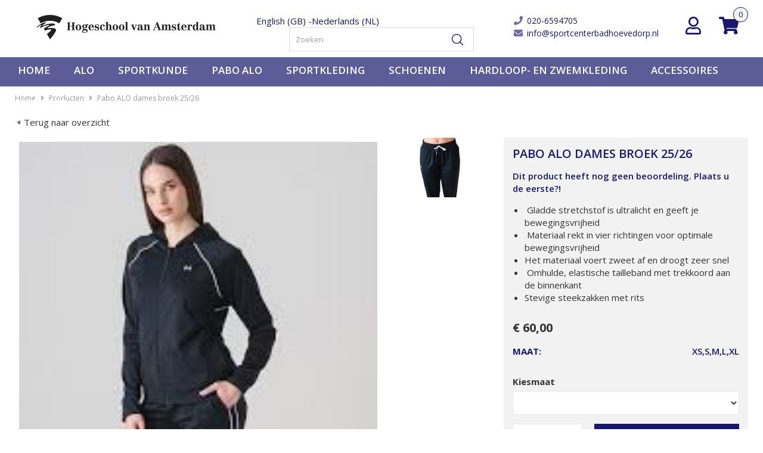

--- FILE ---
content_type: text/html; charset=utf-8
request_url: https://www.sportshop-hva.nl/product/101/pabo-alo-dames-broek-23-24
body_size: 29718
content:
<!DOCTYPE html>
<html lang="nl">
<head><!-- Google Tag Manager -->
<script>(function(w,d,s,l,i){w[l]=w[l]||[];w[l].push({'gtm.start':
new Date().getTime(),event:'gtm.js'});var f=d.getElementsByTagName(s)[0],
j=d.createElement(s),dl=l!='dataLayer'?'&l='+l:'';j.async=true;j.src=
'https://www.googletagmanager.com/gtm.js?id='+i+dl;f.parentNode.insertBefore(j,f);
})(window,document,'script','dataLayer','GTM-WJSNWT2');</script>
<!-- End Google Tag Manager -->
<meta charset=utf-8>
<meta name="author" content="Sportshop HvA">
<meta name="description" content="KoopPabo ALO dames broek 25/26 bijSportshop HvA">
<meta name="keywords" content="Home Page">
<meta name="viewport" content="width=device-width, initial-scale=1.0, maximum-scale=1.0, minimum-scale=1.0, user-scalable=no"><meta property="og:type" content="website">
<meta property="og:title" content="Pabo ALO dames broek 25/26 | Sportshop HvA">
<meta property="og:url" content="https://www.sportshop-hva.nl/">
<meta property="og:image" content="https://www.sportshop-hva.nl/resources/images/logo.jpg">
<meta property="og:site_name" content="Sportshop HvA">
<meta property="og:description" content="KoopPabo ALO dames broek 25/26 bijSportshop HvA">
<meta name="twitter:card" content="summary_large_image">
<meta name="twitter:title" content="Pabo ALO dames broek 25/26 | Sportshop HvA">
<meta name="twitter:description" content="KoopPabo ALO dames broek 25/26 bijSportshop HvA">
<meta name="twitter:image" content="https://www.sportshop-hva.nl/resources/images/logo.jpg"><link rel="canonical" href="/product/101/pabo-alo-dames-broek-23-24">
<title>Pabo ALO dames broek 25/26 | Sportshop HvA</title>
<!-- The source code of this website is copyright of Bratpack B.V. - www.bratpack.nl. All rights reserved. Any redistribution or reproduction of part or all of the contents in any form is prohibited. You may not, except with our express written permission, distribute or commercially exploit the source code. Nor may you transmit it or store it in any other website or other form of electronic retrieval system. 2023 -->
<link rel="shortcut icon" href="/resources/images/favicon.ico" type="image/x-icon">
<link rel="icon" href="/resources/images/favicon.ico" type="image/x-icon"><style>html { font-family: sans-serif; -ms-text-size-adjust: 100%; -webkit-text-size-adjust: 100%; } body { margin: 0; } article, aside, details, figcaption, figure, footer, header, hgroup, main, menu, nav, section, summary { display: block; } audio, canvas, progress, video { display: inline-block; vertical-align: baseline; } audio:not([controls]) { display: none; height: 0; } [hidden], template { display: none; } a { background-color: transparent; } a:active, a:hover { outline: 0; } abbr[title] { border-bottom: 1px dotted; } b, strong { font-weight: bold; } dfn { font-style: italic; } h1 { font-size: 2em; margin: 0.67em 0; } mark { background: #ff0; color: #000; } small { font-size: 80%; } sub, sup { font-size: 75%; line-height: 0; position: relative; vertical-align: baseline; } sup { top: -0.5em; } sub { bottom: -0.25em; } img { border: 0; } svg:not(:root) { overflow: hidden; } figure { margin: 1em 40px; } hr { box-sizing: content-box; height: 0; } pre { overflow: auto; } code, kbd, pre, samp { font-family: monospace, monospace; font-size: 1em; } button, input, optgroup, select, textarea { color: inherit; font: inherit; margin: 0; } button { overflow: visible; } button, select { text-transform: none; } button, html input[type="button"], input[type="reset"], input[type="submit"] { -webkit-appearance: button; cursor: pointer; } button[disabled], html input[disabled] { cursor: default; } button::-moz-focus-inner, input::-moz-focus-inner { border: 0; padding: 0; } input { line-height: normal; } input[type="checkbox"], input[type="radio"] { box-sizing: border-box; padding: 0; } input[type="number"]::-webkit-inner-spin-button, input[type="number"]::-webkit-outer-spin-button { height: auto; } input[type="search"] { -webkit-appearance: textfield; box-sizing: content-box; } input[type="search"]::-webkit-search-cancel-button, input[type="search"]::-webkit-search-decoration { -webkit-appearance: none; } fieldset { border: 1px solid #c0c0c0; margin: 0 2px; padding: 0.35em 0.625em 0.75em; } legend { border: 0; padding: 0; } textarea { overflow: auto; } optgroup { font-weight: bold; } table { border-collapse: collapse; border-spacing: 0; } td, th { padding: 0; } * { -webkit-box-sizing: border-box; -moz-box-sizing: border-box; box-sizing: border-box; } *:before, *:after { -webkit-box-sizing: border-box; -moz-box-sizing: border-box; box-sizing: border-box; } html { font-size: 10px; -webkit-tap-highlight-color: rgba(0, 0, 0, 0); } body { font-family: 'Open Sans', Arial, Helvetica, sans-serif; font-size: 15px; line-height: 1.42857143; color: #333; background-color: #fff; } input, button, select, textarea { font-family: inherit; font-size: inherit; line-height: inherit; } a { color: #18186e; text-decoration: none; } a:hover, a:focus { color: #0a0a2f; text-decoration: underline; } a:focus { outline: 5px auto -webkit-focus-ring-color; outline-offset: -2px; } figure { margin: 0; } img { vertical-align: middle; } .img-responsive { display: block; max-width: 100%; height: auto; } .img-rounded { border-radius: 0; } .img-thumbnail { padding: 4px; line-height: 1.42857143; background-color: #fff; border: 1px solid #ddd; border-radius: 0; -webkit-transition: all 0.2s ease-in-out; -o-transition: all 0.2s ease-in-out; transition: all 0.2s ease-in-out; display: inline-block; max-width: 100%; height: auto; } .img-circle { border-radius: 50%; } hr { margin-top: 21px; margin-bottom: 21px; border: 0; border-top: 1px solid #eeeeee; } .sr-only { position: absolute; width: 1px; height: 1px; margin: -1px; padding: 0; overflow: hidden; clip: rect(0, 0, 0, 0); border: 0; } .sr-only-focusable:active, .sr-only-focusable:focus { position: static; width: auto; height: auto; margin: 0; overflow: visible; clip: auto; } [role="button"] { cursor: pointer; } h1, h2, h3, h4, h5, h6, .h1, .h2, .h3, .h4, .h5, .h6 { font-family: inherit; font-weight: 500; line-height: 1.1; color: inherit; } h1 small, h2 small, h3 small, h4 small, h5 small, h6 small, .h1 small, .h2 small, .h3 small, .h4 small, .h5 small, .h6 small, h1 .small, h2 .small, h3 .small, h4 .small, h5 .small, h6 .small, .h1 .small, .h2 .small, .h3 .small, .h4 .small, .h5 .small, .h6 .small { font-weight: normal; line-height: 1; color: #777777; } h1, .h1, h2, .h2, h3, .h3 { margin-top: 21px; margin-bottom: 10.5px; } h1 small, .h1 small, h2 small, .h2 small, h3 small, .h3 small, h1 .small, .h1 .small, h2 .small, .h2 .small, h3 .small, .h3 .small { font-size: 65%; } h4, .h4, h5, .h5, h6, .h6 { margin-top: 10.5px; margin-bottom: 10.5px; } h4 small, .h4 small, h5 small, .h5 small, h6 small, .h6 small, h4 .small, .h4 .small, h5 .small, .h5 .small, h6 .small, .h6 .small { font-size: 75%; } h1, .h1 { font-size: 39px; } h2, .h2 { font-size: 32px; } h3, .h3 { font-size: 26px; } h4, .h4 { font-size: 19px; } h5, .h5 { font-size: 15px; } h6, .h6 { font-size: 13px; } p { margin: 0 0 10.5px; } .lead { margin-bottom: 21px; font-size: 17px; font-weight: 300; line-height: 1.4; } @media (min-width: 768px) { .lead { font-size: 22.5px; } } small, .small { font-size: 86%; } mark, .mark { background-color: #fcf8e3; padding: .2em; } .text-left { text-align: left; } .text-right { text-align: right; } .text-center { text-align: center; } .text-justify { text-align: justify; } .text-nowrap { white-space: nowrap; } .text-lowercase { text-transform: lowercase; } .text-uppercase { text-transform: uppercase; } .text-capitalize { text-transform: capitalize; } .text-muted { color: #777777; } .text-primary { color: #18186e; } a.text-primary:hover, a.text-primary:focus { color: #0f0f44; } .text-success { color: #3c763d; } a.text-success:hover, a.text-success:focus { color: #2b542c; } .text-info { color: #31708f; } a.text-info:hover, a.text-info:focus { color: #245269; } .text-warning { color: #8a6d3b; } a.text-warning:hover, a.text-warning:focus { color: #66512c; } .text-danger { color: #a94442; } a.text-danger:hover, a.text-danger:focus { color: #843534; } .bg-primary { color: #fff; background-color: #18186e; } a.bg-primary:hover, a.bg-primary:focus { background-color: #0f0f44; } .bg-success { background-color: #dff0d8; } a.bg-success:hover, a.bg-success:focus { background-color: #c1e2b3; } .bg-info { background-color: #d9edf7; } a.bg-info:hover, a.bg-info:focus { background-color: #afd9ee; } .bg-warning { background-color: #fcf8e3; } a.bg-warning:hover, a.bg-warning:focus { background-color: #f7ecb5; } .bg-danger { background-color: #f2dede; } a.bg-danger:hover, a.bg-danger:focus { background-color: #e4b9b9; } .page-header { padding-bottom: 9.5px; margin: 42px 0 21px; border-bottom: 1px solid #eeeeee; } ul, ol { margin-top: 0; margin-bottom: 10.5px; } ul ul, ol ul, ul ol, ol ol { margin-bottom: 0; } .list-unstyled { padding-left: 0; list-style: none; } .list-inline { padding-left: 0; list-style: none; margin-left: -5px; } .list-inline > li { display: inline-block; padding-left: 5px; padding-right: 5px; } dl { margin-top: 0; margin-bottom: 21px; } dt, dd { line-height: 1.42857143; } dt { font-weight: bold; } dd { margin-left: 0; } @media (min-width: 768px) { .dl-horizontal dt { float: left; width: 160px; clear: left; text-align: right; overflow: hidden; text-overflow: ellipsis; white-space: nowrap; } .dl-horizontal dd { margin-left: 180px; } } abbr[title], abbr[data-original-title] { cursor: help; border-bottom: 1px dotted #777777; } .initialism { font-size: 90%; text-transform: uppercase; } blockquote { padding: 10.5px 21px; margin: 0 0 21px; font-size: 18.75px; border-left: 5px solid #eeeeee; } blockquote p:last-child, blockquote ul:last-child, blockquote ol:last-child { margin-bottom: 0; } blockquote footer, blockquote small, blockquote .small { display: block; font-size: 80%; line-height: 1.42857143; color: #777777; } blockquote footer:before, blockquote small:before, blockquote .small:before { content: '\2014 \00A0'; } .blockquote-reverse, blockquote.pull-right { padding-right: 15px; padding-left: 0; border-right: 5px solid #eeeeee; border-left: 0; text-align: right; } .blockquote-reverse footer:before, blockquote.pull-right footer:before, .blockquote-reverse small:before, blockquote.pull-right small:before, .blockquote-reverse .small:before, blockquote.pull-right .small:before { content: ''; } .blockquote-reverse footer:after, blockquote.pull-right footer:after, .blockquote-reverse small:after, blockquote.pull-right small:after, .blockquote-reverse .small:after, blockquote.pull-right .small:after { content: '\00A0 \2014'; } address { margin-bottom: 21px; font-style: normal; line-height: 1.42857143; } .container { margin-right: auto; margin-left: auto; padding-left: 15px; padding-right: 15px; } @media (min-width: 768px) { .container { width: 750px; } } @media (min-width: 992px) { .container { width: 970px; } } @media (min-width: 1200px) { .container { width: 1170px; } } .container-fluid { margin-right: auto; margin-left: auto; padding-left: 15px; padding-right: 15px; } .row { margin-left: -15px; margin-right: -15px; } .col-xs-1, .col-sm-1, .col-md-1, .col-lg-1, .col-xs-2, .col-sm-2, .col-md-2, .col-lg-2, .col-xs-3, .col-sm-3, .col-md-3, .col-lg-3, .col-xs-4, .col-sm-4, .col-md-4, .col-lg-4, .col-xs-5, .col-sm-5, .col-md-5, .col-lg-5, .col-xs-6, .col-sm-6, .col-md-6, .col-lg-6, .col-xs-7, .col-sm-7, .col-md-7, .col-lg-7, .col-xs-8, .col-sm-8, .col-md-8, .col-lg-8, .col-xs-9, .col-sm-9, .col-md-9, .col-lg-9, .col-xs-10, .col-sm-10, .col-md-10, .col-lg-10, .col-xs-11, .col-sm-11, .col-md-11, .col-lg-11, .col-xs-12, .col-sm-12, .col-md-12, .col-lg-12 { position: relative; min-height: 1px; padding-left: 15px; padding-right: 15px; } .col-xs-1, .col-xs-2, .col-xs-3, .col-xs-4, .col-xs-5, .col-xs-6, .col-xs-7, .col-xs-8, .col-xs-9, .col-xs-10, .col-xs-11, .col-xs-12 { float: left; } .col-xs-12 { width: 100%; } .col-xs-11 { width: 91.66666667%; } .col-xs-10 { width: 83.33333333%; } .col-xs-9 { width: 75%; } .col-xs-8 { width: 66.66666667%; } .col-xs-7 { width: 58.33333333%; } .col-xs-6 { width: 50%; } .col-xs-5 { width: 41.66666667%; } .col-xs-4 { width: 33.33333333%; } .col-xs-3 { width: 25%; } .col-xs-2 { width: 16.66666667%; } .col-xs-1 { width: 8.33333333%; } .col-xs-pull-12 { right: 100%; } .col-xs-pull-11 { right: 91.66666667%; } .col-xs-pull-10 { right: 83.33333333%; } .col-xs-pull-9 { right: 75%; } .col-xs-pull-8 { right: 66.66666667%; } .col-xs-pull-7 { right: 58.33333333%; } .col-xs-pull-6 { right: 50%; } .col-xs-pull-5 { right: 41.66666667%; } .col-xs-pull-4 { right: 33.33333333%; } .col-xs-pull-3 { right: 25%; } .col-xs-pull-2 { right: 16.66666667%; } .col-xs-pull-1 { right: 8.33333333%; } .col-xs-pull-0 { right: auto; } .col-xs-push-12 { left: 100%; } .col-xs-push-11 { left: 91.66666667%; } .col-xs-push-10 { left: 83.33333333%; } .col-xs-push-9 { left: 75%; } .col-xs-push-8 { left: 66.66666667%; } .col-xs-push-7 { left: 58.33333333%; } .col-xs-push-6 { left: 50%; } .col-xs-push-5 { left: 41.66666667%; } .col-xs-push-4 { left: 33.33333333%; } .col-xs-push-3 { left: 25%; } .col-xs-push-2 { left: 16.66666667%; } .col-xs-push-1 { left: 8.33333333%; } .col-xs-push-0 { left: auto; } .col-xs-offset-12 { margin-left: 100%; } .col-xs-offset-11 { margin-left: 91.66666667%; } .col-xs-offset-10 { margin-left: 83.33333333%; } .col-xs-offset-9 { margin-left: 75%; } .col-xs-offset-8 { margin-left: 66.66666667%; } .col-xs-offset-7 { margin-left: 58.33333333%; } .col-xs-offset-6 { margin-left: 50%; } .col-xs-offset-5 { margin-left: 41.66666667%; } .col-xs-offset-4 { margin-left: 33.33333333%; } .col-xs-offset-3 { margin-left: 25%; } .col-xs-offset-2 { margin-left: 16.66666667%; } .col-xs-offset-1 { margin-left: 8.33333333%; } .col-xs-offset-0 { margin-left: 0%; } @media (min-width: 768px) { .col-sm-1, .col-sm-2, .col-sm-3, .col-sm-4, .col-sm-5, .col-sm-6, .col-sm-7, .col-sm-8, .col-sm-9, .col-sm-10, .col-sm-11, .col-sm-12 { float: left; } .col-sm-12 { width: 100%; } .col-sm-11 { width: 91.66666667%; } .col-sm-10 { width: 83.33333333%; } .col-sm-9 { width: 75%; } .col-sm-8 { width: 66.66666667%; } .col-sm-7 { width: 58.33333333%; } .col-sm-6 { width: 50%; } .col-sm-5 { width: 41.66666667%; } .col-sm-4 { width: 33.33333333%; } .col-sm-3 { width: 25%; } .col-sm-2 { width: 16.66666667%; } .col-sm-1 { width: 8.33333333%; } .col-sm-pull-12 { right: 100%; } .col-sm-pull-11 { right: 91.66666667%; } .col-sm-pull-10 { right: 83.33333333%; } .col-sm-pull-9 { right: 75%; } .col-sm-pull-8 { right: 66.66666667%; } .col-sm-pull-7 { right: 58.33333333%; } .col-sm-pull-6 { right: 50%; } .col-sm-pull-5 { right: 41.66666667%; } .col-sm-pull-4 { right: 33.33333333%; } .col-sm-pull-3 { right: 25%; } .col-sm-pull-2 { right: 16.66666667%; } .col-sm-pull-1 { right: 8.33333333%; } .col-sm-pull-0 { right: auto; } .col-sm-push-12 { left: 100%; } .col-sm-push-11 { left: 91.66666667%; } .col-sm-push-10 { left: 83.33333333%; } .col-sm-push-9 { left: 75%; } .col-sm-push-8 { left: 66.66666667%; } .col-sm-push-7 { left: 58.33333333%; } .col-sm-push-6 { left: 50%; } .col-sm-push-5 { left: 41.66666667%; } .col-sm-push-4 { left: 33.33333333%; } .col-sm-push-3 { left: 25%; } .col-sm-push-2 { left: 16.66666667%; } .col-sm-push-1 { left: 8.33333333%; } .col-sm-push-0 { left: auto; } .col-sm-offset-12 { margin-left: 100%; } .col-sm-offset-11 { margin-left: 91.66666667%; } .col-sm-offset-10 { margin-left: 83.33333333%; } .col-sm-offset-9 { margin-left: 75%; } .col-sm-offset-8 { margin-left: 66.66666667%; } .col-sm-offset-7 { margin-left: 58.33333333%; } .col-sm-offset-6 { margin-left: 50%; } .col-sm-offset-5 { margin-left: 41.66666667%; } .col-sm-offset-4 { margin-left: 33.33333333%; } .col-sm-offset-3 { margin-left: 25%; } .col-sm-offset-2 { margin-left: 16.66666667%; } .col-sm-offset-1 { margin-left: 8.33333333%; } .col-sm-offset-0 { margin-left: 0%; } } @media (min-width: 992px) { .col-md-1, .col-md-2, .col-md-3, .col-md-4, .col-md-5, .col-md-6, .col-md-7, .col-md-8, .col-md-9, .col-md-10, .col-md-11, .col-md-12 { float: left; } .col-md-12 { width: 100%; } .col-md-11 { width: 91.66666667%; } .col-md-10 { width: 83.33333333%; } .col-md-9 { width: 75%; } .col-md-8 { width: 66.66666667%; } .col-md-7 { width: 58.33333333%; } .col-md-6 { width: 50%; } .col-md-5 { width: 41.66666667%; } .col-md-4 { width: 33.33333333%; } .col-md-3 { width: 25%; } .col-md-2 { width: 16.66666667%; } .col-md-1 { width: 8.33333333%; } .col-md-pull-12 { right: 100%; } .col-md-pull-11 { right: 91.66666667%; } .col-md-pull-10 { right: 83.33333333%; } .col-md-pull-9 { right: 75%; } .col-md-pull-8 { right: 66.66666667%; } .col-md-pull-7 { right: 58.33333333%; } .col-md-pull-6 { right: 50%; } .col-md-pull-5 { right: 41.66666667%; } .col-md-pull-4 { right: 33.33333333%; } .col-md-pull-3 { right: 25%; } .col-md-pull-2 { right: 16.66666667%; } .col-md-pull-1 { right: 8.33333333%; } .col-md-pull-0 { right: auto; } .col-md-push-12 { left: 100%; } .col-md-push-11 { left: 91.66666667%; } .col-md-push-10 { left: 83.33333333%; } .col-md-push-9 { left: 75%; } .col-md-push-8 { left: 66.66666667%; } .col-md-push-7 { left: 58.33333333%; } .col-md-push-6 { left: 50%; } .col-md-push-5 { left: 41.66666667%; } .col-md-push-4 { left: 33.33333333%; } .col-md-push-3 { left: 25%; } .col-md-push-2 { left: 16.66666667%; } .col-md-push-1 { left: 8.33333333%; } .col-md-push-0 { left: auto; } .col-md-offset-12 { margin-left: 100%; } .col-md-offset-11 { margin-left: 91.66666667%; } .col-md-offset-10 { margin-left: 83.33333333%; } .col-md-offset-9 { margin-left: 75%; } .col-md-offset-8 { margin-left: 66.66666667%; } .col-md-offset-7 { margin-left: 58.33333333%; } .col-md-offset-6 { margin-left: 50%; } .col-md-offset-5 { margin-left: 41.66666667%; } .col-md-offset-4 { margin-left: 33.33333333%; } .col-md-offset-3 { margin-left: 25%; } .col-md-offset-2 { margin-left: 16.66666667%; } .col-md-offset-1 { margin-left: 8.33333333%; } .col-md-offset-0 { margin-left: 0%; } } @media (min-width: 1200px) { .col-lg-1, .col-lg-2, .col-lg-3, .col-lg-4, .col-lg-5, .col-lg-6, .col-lg-7, .col-lg-8, .col-lg-9, .col-lg-10, .col-lg-11, .col-lg-12 { float: left; } .col-lg-12 { width: 100%; } .col-lg-11 { width: 91.66666667%; } .col-lg-10 { width: 83.33333333%; } .col-lg-9 { width: 75%; } .col-lg-8 { width: 66.66666667%; } .col-lg-7 { width: 58.33333333%; } .col-lg-6 { width: 50%; } .col-lg-5 { width: 41.66666667%; } .col-lg-4 { width: 33.33333333%; } .col-lg-3 { width: 25%; } .col-lg-2 { width: 16.66666667%; } .col-lg-1 { width: 8.33333333%; } .col-lg-pull-12 { right: 100%; } .col-lg-pull-11 { right: 91.66666667%; } .col-lg-pull-10 { right: 83.33333333%; } .col-lg-pull-9 { right: 75%; } .col-lg-pull-8 { right: 66.66666667%; } .col-lg-pull-7 { right: 58.33333333%; } .col-lg-pull-6 { right: 50%; } .col-lg-pull-5 { right: 41.66666667%; } .col-lg-pull-4 { right: 33.33333333%; } .col-lg-pull-3 { right: 25%; } .col-lg-pull-2 { right: 16.66666667%; } .col-lg-pull-1 { right: 8.33333333%; } .col-lg-pull-0 { right: auto; } .col-lg-push-12 { left: 100%; } .col-lg-push-11 { left: 91.66666667%; } .col-lg-push-10 { left: 83.33333333%; } .col-lg-push-9 { left: 75%; } .col-lg-push-8 { left: 66.66666667%; } .col-lg-push-7 { left: 58.33333333%; } .col-lg-push-6 { left: 50%; } .col-lg-push-5 { left: 41.66666667%; } .col-lg-push-4 { left: 33.33333333%; } .col-lg-push-3 { left: 25%; } .col-lg-push-2 { left: 16.66666667%; } .col-lg-push-1 { left: 8.33333333%; } .col-lg-push-0 { left: auto; } .col-lg-offset-12 { margin-left: 100%; } .col-lg-offset-11 { margin-left: 91.66666667%; } .col-lg-offset-10 { margin-left: 83.33333333%; } .col-lg-offset-9 { margin-left: 75%; } .col-lg-offset-8 { margin-left: 66.66666667%; } .col-lg-offset-7 { margin-left: 58.33333333%; } .col-lg-offset-6 { margin-left: 50%; } .col-lg-offset-5 { margin-left: 41.66666667%; } .col-lg-offset-4 { margin-left: 33.33333333%; } .col-lg-offset-3 { margin-left: 25%; } .col-lg-offset-2 { margin-left: 16.66666667%; } .col-lg-offset-1 { margin-left: 8.33333333%; } .col-lg-offset-0 { margin-left: 0%; } } table { background-color: transparent; } caption { padding-top: 8px; padding-bottom: 8px; color: #777777; text-align: left; } th { text-align: left; } .table { width: 100%; max-width: 100%; margin-bottom: 21px; } .table > thead > tr > th, .table > tbody > tr > th, .table > tfoot > tr > th, .table > thead > tr > td, .table > tbody > tr > td, .table > tfoot > tr > td { padding: 8px; line-height: 1.42857143; vertical-align: top; border-top: 1px solid #ddd; } .table > thead > tr > th { vertical-align: bottom; border-bottom: 2px solid #ddd; } .table > caption + thead > tr:first-child > th, .table > colgroup + thead > tr:first-child > th, .table > thead:first-child > tr:first-child > th, .table > caption + thead > tr:first-child > td, .table > colgroup + thead > tr:first-child > td, .table > thead:first-child > tr:first-child > td { border-top: 0; } .table > tbody + tbody { border-top: 2px solid #ddd; } .table .table { background-color: #fff; } .table-condensed > thead > tr > th, .table-condensed > tbody > tr > th, .table-condensed > tfoot > tr > th, .table-condensed > thead > tr > td, .table-condensed > tbody > tr > td, .table-condensed > tfoot > tr > td { padding: 5px; } .table-bordered { border: 1px solid #ddd; } .table-bordered > thead > tr > th, .table-bordered > tbody > tr > th, .table-bordered > tfoot > tr > th, .table-bordered > thead > tr > td, .table-bordered > tbody > tr > td, .table-bordered > tfoot > tr > td { border: 1px solid #ddd; } .table-bordered > thead > tr > th, .table-bordered > thead > tr > td { border-bottom-width: 2px; } .table-striped > tbody > tr:nth-of-type(odd) { background-color: #f9f9f9; } .table-hover > tbody > tr:hover { background-color: #f5f5f5; } table col[class*="col-"] { position: static; float: none; display: table-column; } table td[class*="col-"], table th[class*="col-"] { position: static; float: none; display: table-cell; } .table > thead > tr > td.active, .table > tbody > tr > td.active, .table > tfoot > tr > td.active, .table > thead > tr > th.active, .table > tbody > tr > th.active, .table > tfoot > tr > th.active, .table > thead > tr.active > td, .table > tbody > tr.active > td, .table > tfoot > tr.active > td, .table > thead > tr.active > th, .table > tbody > tr.active > th, .table > tfoot > tr.active > th { background-color: #f5f5f5; } .table-hover > tbody > tr > td.active:hover, .table-hover > tbody > tr > th.active:hover, .table-hover > tbody > tr.active:hover > td, .table-hover > tbody > tr:hover > .active, .table-hover > tbody > tr.active:hover > th { background-color: #e8e8e8; } .table > thead > tr > td.success, .table > tbody > tr > td.success, .table > tfoot > tr > td.success, .table > thead > tr > th.success, .table > tbody > tr > th.success, .table > tfoot > tr > th.success, .table > thead > tr.success > td, .table > tbody > tr.success > td, .table > tfoot > tr.success > td, .table > thead > tr.success > th, .table > tbody > tr.success > th, .table > tfoot > tr.success > th { background-color: #dff0d8; } .table-hover > tbody > tr > td.success:hover, .table-hover > tbody > tr > th.success:hover, .table-hover > tbody > tr.success:hover > td, .table-hover > tbody > tr:hover > .success, .table-hover > tbody > tr.success:hover > th { background-color: #d0e9c6; } .table > thead > tr > td.info, .table > tbody > tr > td.info, .table > tfoot > tr > td.info, .table > thead > tr > th.info, .table > tbody > tr > th.info, .table > tfoot > tr > th.info, .table > thead > tr.info > td, .table > tbody > tr.info > td, .table > tfoot > tr.info > td, .table > thead > tr.info > th, .table > tbody > tr.info > th, .table > tfoot > tr.info > th { background-color: #d9edf7; } .table-hover > tbody > tr > td.info:hover, .table-hover > tbody > tr > th.info:hover, .table-hover > tbody > tr.info:hover > td, .table-hover > tbody > tr:hover > .info, .table-hover > tbody > tr.info:hover > th { background-color: #c4e3f3; } .table > thead > tr > td.warning, .table > tbody > tr > td.warning, .table > tfoot > tr > td.warning, .table > thead > tr > th.warning, .table > tbody > tr > th.warning, .table > tfoot > tr > th.warning, .table > thead > tr.warning > td, .table > tbody > tr.warning > td, .table > tfoot > tr.warning > td, .table > thead > tr.warning > th, .table > tbody > tr.warning > th, .table > tfoot > tr.warning > th { background-color: #fcf8e3; } .table-hover > tbody > tr > td.warning:hover, .table-hover > tbody > tr > th.warning:hover, .table-hover > tbody > tr.warning:hover > td, .table-hover > tbody > tr:hover > .warning, .table-hover > tbody > tr.warning:hover > th { background-color: #faf2cc; } .table > thead > tr > td.danger, .table > tbody > tr > td.danger, .table > tfoot > tr > td.danger, .table > thead > tr > th.danger, .table > tbody > tr > th.danger, .table > tfoot > tr > th.danger, .table > thead > tr.danger > td, .table > tbody > tr.danger > td, .table > tfoot > tr.danger > td, .table > thead > tr.danger > th, .table > tbody > tr.danger > th, .table > tfoot > tr.danger > th { background-color: #f2dede; } .table-hover > tbody > tr > td.danger:hover, .table-hover > tbody > tr > th.danger:hover, .table-hover > tbody > tr.danger:hover > td, .table-hover > tbody > tr:hover > .danger, .table-hover > tbody > tr.danger:hover > th { background-color: #ebcccc; } .table-responsive { overflow-x: auto; min-height: 0.01%; } @media screen and (max-width: 767px) { .table-responsive { width: 100%; margin-bottom: 15.75px; overflow-y: hidden; -ms-overflow-style: -ms-autohiding-scrollbar; border: 1px solid #ddd; } .table-responsive > .table { margin-bottom: 0; } .table-responsive > .table > thead > tr > th, .table-responsive > .table > tbody > tr > th, .table-responsive > .table > tfoot > tr > th, .table-responsive > .table > thead > tr > td, .table-responsive > .table > tbody > tr > td, .table-responsive > .table > tfoot > tr > td { white-space: nowrap; } .table-responsive > .table-bordered { border: 0; } .table-responsive > .table-bordered > thead > tr > th:first-child, .table-responsive > .table-bordered > tbody > tr > th:first-child, .table-responsive > .table-bordered > tfoot > tr > th:first-child, .table-responsive > .table-bordered > thead > tr > td:first-child, .table-responsive > .table-bordered > tbody > tr > td:first-child, .table-responsive > .table-bordered > tfoot > tr > td:first-child { border-left: 0; } .table-responsive > .table-bordered > thead > tr > th:last-child, .table-responsive > .table-bordered > tbody > tr > th:last-child, .table-responsive > .table-bordered > tfoot > tr > th:last-child, .table-responsive > .table-bordered > thead > tr > td:last-child, .table-responsive > .table-bordered > tbody > tr > td:last-child, .table-responsive > .table-bordered > tfoot > tr > td:last-child { border-right: 0; } .table-responsive > .table-bordered > tbody > tr:last-child > th, .table-responsive > .table-bordered > tfoot > tr:last-child > th, .table-responsive > .table-bordered > tbody > tr:last-child > td, .table-responsive > .table-bordered > tfoot > tr:last-child > td { border-bottom: 0; } } fieldset { padding: 0; margin: 0; border: 0; min-width: 0; } legend { display: block; width: 100%; padding: 0; margin-bottom: 21px; font-size: 22.5px; line-height: inherit; color: #333333; border: 0; border-bottom: 1px solid #e5e5e5; } label { display: inline-block; max-width: 100%; margin-bottom: 5px; font-weight: bold; } input[type="search"] { -webkit-box-sizing: border-box; -moz-box-sizing: border-box; box-sizing: border-box; } input[type="radio"], input[type="checkbox"] { margin: 4px 0 0; margin-top: 1px \9; line-height: normal; } input[type="file"] { display: block; } input[type="range"] { display: block; width: 100%; } select[multiple], select[size] { height: auto; } input[type="file"]:focus, input[type="radio"]:focus, input[type="checkbox"]:focus { outline: 5px auto -webkit-focus-ring-color; outline-offset: -2px; } output { display: block; padding-top: 7px; font-size: 15px; line-height: 1.42857143; color: #333; } .form-control { display: block; width: 100%; height: 35px; padding: 6px 12px; font-size: 15px; line-height: 1.42857143; color: #333; background-color: #f8f7f7; background-image: none; border: 1px solid #e9e9e9; border-radius: 0; -webkit-box-shadow: inset 0 1px 1px rgba(0, 0, 0, 0.075); box-shadow: inset 0 1px 1px rgba(0, 0, 0, 0.075); -webkit-transition: border-color ease-in-out .15s, box-shadow ease-in-out .15s; -o-transition: border-color ease-in-out .15s, box-shadow ease-in-out .15s; transition: border-color ease-in-out .15s, box-shadow ease-in-out .15s; } .form-control:focus { border-color: #fff; outline: 0; -webkit-box-shadow: inset 0 1px 1px rgba(0,0,0,.075), 0 0 8px rgba(255, 255, 255, 0.6); box-shadow: inset 0 1px 1px rgba(0,0,0,.075), 0 0 8px rgba(255, 255, 255, 0.6); } .form-control::-moz-placeholder { color: #a0a0a0; opacity: 1; } .form-control:-ms-input-placeholder { color: #a0a0a0; } .form-control::-webkit-input-placeholder { color: #a0a0a0; } .form-control::-ms-expand { border: 0; background-color: transparent; } .form-control[disabled], .form-control[readonly], fieldset[disabled] .form-control { background-color: #eeeeee; opacity: 1; } .form-control[disabled], fieldset[disabled] .form-control { cursor: not-allowed; } textarea.form-control { height: auto; } input[type="search"] { -webkit-appearance: none; } @media screen and (-webkit-min-device-pixel-ratio: 0) { input[type="date"].form-control, input[type="time"].form-control, input[type="datetime-local"].form-control, input[type="month"].form-control { line-height: 35px; } input[type="date"].input-sm, input[type="time"].input-sm, input[type="datetime-local"].input-sm, input[type="month"].input-sm, .input-group-sm input[type="date"], .input-group-sm input[type="time"], .input-group-sm input[type="datetime-local"], .input-group-sm input[type="month"] { line-height: 31px; } input[type="date"].input-lg, input[type="time"].input-lg, input[type="datetime-local"].input-lg, input[type="month"].input-lg, .input-group-lg input[type="date"], .input-group-lg input[type="time"], .input-group-lg input[type="datetime-local"], .input-group-lg input[type="month"] { line-height: 48px; } } .form-group { margin-bottom: 15px; } .radio, .checkbox { position: relative; display: block; margin-top: 10px; margin-bottom: 10px; } .radio label, .checkbox label { min-height: 21px; padding-left: 20px; margin-bottom: 0; font-weight: normal; cursor: pointer; } .radio input[type="radio"], .radio-inline input[type="radio"], .checkbox input[type="checkbox"], .checkbox-inline input[type="checkbox"] { position: absolute; margin-left: -20px; margin-top: 4px \9; } .radio + .radio, .checkbox + .checkbox { margin-top: -5px; } .radio-inline, .checkbox-inline { position: relative; display: inline-block; padding-left: 20px; margin-bottom: 0; vertical-align: middle; font-weight: normal; cursor: pointer; } .radio-inline + .radio-inline, .checkbox-inline + .checkbox-inline { margin-top: 0; margin-left: 10px; } input[type="radio"][disabled], input[type="checkbox"][disabled], input[type="radio"].disabled, input[type="checkbox"].disabled, fieldset[disabled] input[type="radio"], fieldset[disabled] input[type="checkbox"] { cursor: not-allowed; } .radio-inline.disabled, .checkbox-inline.disabled, fieldset[disabled] .radio-inline, fieldset[disabled] .checkbox-inline { cursor: not-allowed; } .radio.disabled label, .checkbox.disabled label, fieldset[disabled] .radio label, fieldset[disabled] .checkbox label { cursor: not-allowed; } .form-control-static { padding-top: 7px; padding-bottom: 7px; margin-bottom: 0; min-height: 36px; } .form-control-static.input-lg, .form-control-static.input-sm { padding-left: 0; padding-right: 0; } .input-sm { height: 31px; padding: 5px 10px; font-size: 13px; line-height: 1.5; border-radius: 0; } select.input-sm { height: 31px; line-height: 31px; } textarea.input-sm, select[multiple].input-sm { height: auto; } .form-group-sm .form-control { height: 31px; padding: 5px 10px; font-size: 13px; line-height: 1.5; border-radius: 0; } .form-group-sm select.form-control { height: 31px; line-height: 31px; } .form-group-sm textarea.form-control, .form-group-sm select[multiple].form-control { height: auto; } .form-group-sm .form-control-static { height: 31px; min-height: 34px; padding: 6px 10px; font-size: 13px; line-height: 1.5; } .input-lg { height: 48px; padding: 10px 16px; font-size: 19px; line-height: 1.3333333; border-radius: 0; } select.input-lg { height: 48px; line-height: 48px; } textarea.input-lg, select[multiple].input-lg { height: auto; } .form-group-lg .form-control { height: 48px; padding: 10px 16px; font-size: 19px; line-height: 1.3333333; border-radius: 0; } .form-group-lg select.form-control { height: 48px; line-height: 48px; } .form-group-lg textarea.form-control, .form-group-lg select[multiple].form-control { height: auto; } .form-group-lg .form-control-static { height: 48px; min-height: 40px; padding: 11px 16px; font-size: 19px; line-height: 1.3333333; } .has-feedback { position: relative; } .has-feedback .form-control { padding-right: 43.75px; } .form-control-feedback { position: absolute; top: 0; right: 0; z-index: 2; display: block; width: 35px; height: 35px; line-height: 35px; text-align: center; pointer-events: none; } .input-lg + .form-control-feedback, .input-group-lg + .form-control-feedback, .form-group-lg .form-control + .form-control-feedback { width: 48px; height: 48px; line-height: 48px; } .input-sm + .form-control-feedback, .input-group-sm + .form-control-feedback, .form-group-sm .form-control + .form-control-feedback { width: 31px; height: 31px; line-height: 31px; } .has-success .help-block, .has-success .control-label, .has-success .radio, .has-success .checkbox, .has-success .radio-inline, .has-success .checkbox-inline, .has-success.radio label, .has-success.checkbox label, .has-success.radio-inline label, .has-success.checkbox-inline label { color: #3c763d; } .has-success .form-control { border-color: #3c763d; -webkit-box-shadow: inset 0 1px 1px rgba(0, 0, 0, 0.075); box-shadow: inset 0 1px 1px rgba(0, 0, 0, 0.075); } .has-success .form-control:focus { border-color: #2b542c; -webkit-box-shadow: inset 0 1px 1px rgba(0, 0, 0, 0.075), 0 0 6px #67b168; box-shadow: inset 0 1px 1px rgba(0, 0, 0, 0.075), 0 0 6px #67b168; } .has-success .input-group-addon { color: #3c763d; border-color: #3c763d; background-color: #dff0d8; } .has-success .form-control-feedback { color: #3c763d; } .has-warning .help-block, .has-warning .control-label, .has-warning .radio, .has-warning .checkbox, .has-warning .radio-inline, .has-warning .checkbox-inline, .has-warning.radio label, .has-warning.checkbox label, .has-warning.radio-inline label, .has-warning.checkbox-inline label { color: #8a6d3b; } .has-warning .form-control { border-color: #8a6d3b; -webkit-box-shadow: inset 0 1px 1px rgba(0, 0, 0, 0.075); box-shadow: inset 0 1px 1px rgba(0, 0, 0, 0.075); } .has-warning .form-control:focus { border-color: #66512c; -webkit-box-shadow: inset 0 1px 1px rgba(0, 0, 0, 0.075), 0 0 6px #c0a16b; box-shadow: inset 0 1px 1px rgba(0, 0, 0, 0.075), 0 0 6px #c0a16b; } .has-warning .input-group-addon { color: #8a6d3b; border-color: #8a6d3b; background-color: #fcf8e3; } .has-warning .form-control-feedback { color: #8a6d3b; } .has-error .help-block, .has-error .control-label, .has-error .radio, .has-error .checkbox, .has-error .radio-inline, .has-error .checkbox-inline, .has-error.radio label, .has-error.checkbox label, .has-error.radio-inline label, .has-error.checkbox-inline label { color: #a94442; } .has-error .form-control { border-color: #a94442; -webkit-box-shadow: inset 0 1px 1px rgba(0, 0, 0, 0.075); box-shadow: inset 0 1px 1px rgba(0, 0, 0, 0.075); } .has-error .form-control:focus { border-color: #843534; -webkit-box-shadow: inset 0 1px 1px rgba(0, 0, 0, 0.075), 0 0 6px #ce8483; box-shadow: inset 0 1px 1px rgba(0, 0, 0, 0.075), 0 0 6px #ce8483; } .has-error .input-group-addon { color: #a94442; border-color: #a94442; background-color: #f2dede; } .has-error .form-control-feedback { color: #a94442; } .has-feedback label ~ .form-control-feedback { top: 26px; } .has-feedback label.sr-only ~ .form-control-feedback { top: 0; } .help-block { display: block; margin-top: 5px; margin-bottom: 10px; color: #737373; } @media (min-width: 768px) { .form-inline .form-group { display: inline-block; margin-bottom: 0; vertical-align: middle; } .form-inline .form-control { display: inline-block; width: auto; vertical-align: middle; } .form-inline .form-control-static { display: inline-block; } .form-inline .input-group { display: inline-table; vertical-align: middle; } .form-inline .input-group .input-group-addon, .form-inline .input-group .input-group-btn, .form-inline .input-group .form-control { width: auto; } .form-inline .input-group > .form-control { width: 100%; } .form-inline .control-label { margin-bottom: 0; vertical-align: middle; } .form-inline .radio, .form-inline .checkbox { display: inline-block; margin-top: 0; margin-bottom: 0; vertical-align: middle; } .form-inline .radio label, .form-inline .checkbox label { padding-left: 0; } .form-inline .radio input[type="radio"], .form-inline .checkbox input[type="checkbox"] { position: relative; margin-left: 0; } .form-inline .has-feedback .form-control-feedback { top: 0; } } .form-horizontal .radio, .form-horizontal .checkbox, .form-horizontal .radio-inline, .form-horizontal .checkbox-inline { margin-top: 0; margin-bottom: 0; padding-top: 7px; } .form-horizontal .radio, .form-horizontal .checkbox { min-height: 28px; } .form-horizontal .form-group { margin-left: -15px; margin-right: -15px; } @media (min-width: 768px) { .form-horizontal .control-label { text-align: right; margin-bottom: 0; padding-top: 7px; } } .form-horizontal .has-feedback .form-control-feedback { right: 15px; } @media (min-width: 768px) { .form-horizontal .form-group-lg .control-label { padding-top: 11px; font-size: 19px; } } @media (min-width: 768px) { .form-horizontal .form-group-sm .control-label { padding-top: 6px; font-size: 13px; } } .btn { display: inline-block; margin-bottom: 0; font-weight: normal; text-align: center; vertical-align: middle; touch-action: manipulation; cursor: pointer; background-image: none; border: 1px solid transparent; white-space: nowrap; padding: 6px 12px; font-size: 15px; line-height: 1.42857143; border-radius: 0; -webkit-user-select: none; -moz-user-select: none; -ms-user-select: none; user-select: none; } .btn:focus, .btn:active:focus, .btn.active:focus, .btn.focus, .btn:active.focus, .btn.active.focus { outline: 5px auto -webkit-focus-ring-color; outline-offset: -2px; } .btn:hover, .btn:focus, .btn.focus { color: #333; text-decoration: none; } .btn:active, .btn.active { outline: 0; background-image: none; -webkit-box-shadow: inset 0 3px 5px rgba(0, 0, 0, 0.125); box-shadow: inset 0 3px 5px rgba(0, 0, 0, 0.125); } .btn.disabled, .btn[disabled], fieldset[disabled] .btn { cursor: not-allowed; opacity: 0.65; filter: alpha(opacity=65); -webkit-box-shadow: none; box-shadow: none; } a.btn.disabled, fieldset[disabled] a.btn { pointer-events: none; } .btn-default { color: #333; background-color: #fff; border-color: #ccc; } .btn-default:focus, .btn-default.focus { color: #333; background-color: #e6e6e6; border-color: #8c8c8c; } .btn-default:hover { color: #333; background-color: #e6e6e6; border-color: #adadad; } .btn-default:active, .btn-default.active, .open > .dropdown-toggle.btn-default { color: #333; background-color: #e6e6e6; border-color: #adadad; } .btn-default:active:hover, .btn-default.active:hover, .open > .dropdown-toggle.btn-default:hover, .btn-default:active:focus, .btn-default.active:focus, .open > .dropdown-toggle.btn-default:focus, .btn-default:active.focus, .btn-default.active.focus, .open > .dropdown-toggle.btn-default.focus { color: #333; background-color: #d4d4d4; border-color: #8c8c8c; } .btn-default:active, .btn-default.active, .open > .dropdown-toggle.btn-default { background-image: none; } .btn-default.disabled:hover, .btn-default[disabled]:hover, fieldset[disabled] .btn-default:hover, .btn-default.disabled:focus, .btn-default[disabled]:focus, fieldset[disabled] .btn-default:focus, .btn-default.disabled.focus, .btn-default[disabled].focus, fieldset[disabled] .btn-default.focus { background-color: #fff; border-color: #ccc; } .btn-default .badge { color: #fff; background-color: #333; } .btn-primary { color: #fff; background-color: #18186e; border-color: #131359; } .btn-primary:focus, .btn-primary.focus { color: #fff; background-color: #0f0f44; border-color: #000000; } .btn-primary:hover { color: #fff; background-color: #0f0f44; border-color: #080827; } .btn-primary:active, .btn-primary.active, .open > .dropdown-toggle.btn-primary { color: #fff; background-color: #0f0f44; border-color: #080827; } .btn-primary:active:hover, .btn-primary.active:hover, .open > .dropdown-toggle.btn-primary:hover, .btn-primary:active:focus, .btn-primary.active:focus, .open > .dropdown-toggle.btn-primary:focus, .btn-primary:active.focus, .btn-primary.active.focus, .open > .dropdown-toggle.btn-primary.focus { color: #fff; background-color: #080827; border-color: #000000; } .btn-primary:active, .btn-primary.active, .open > .dropdown-toggle.btn-primary { background-image: none; } .btn-primary.disabled:hover, .btn-primary[disabled]:hover, fieldset[disabled] .btn-primary:hover, .btn-primary.disabled:focus, .btn-primary[disabled]:focus, fieldset[disabled] .btn-primary:focus, .btn-primary.disabled.focus, .btn-primary[disabled].focus, fieldset[disabled] .btn-primary.focus { background-color: #18186e; border-color: #131359; } .btn-primary .badge { color: #18186e; background-color: #fff; } .btn-success { color: #fff; background-color: #5cb85c; border-color: #4cae4c; } .btn-success:focus, .btn-success.focus { color: #fff; background-color: #449d44; border-color: #255625; } .btn-success:hover { color: #fff; background-color: #449d44; border-color: #398439; } .btn-success:active, .btn-success.active, .open > .dropdown-toggle.btn-success { color: #fff; background-color: #449d44; border-color: #398439; } .btn-success:active:hover, .btn-success.active:hover, .open > .dropdown-toggle.btn-success:hover, .btn-success:active:focus, .btn-success.active:focus, .open > .dropdown-toggle.btn-success:focus, .btn-success:active.focus, .btn-success.active.focus, .open > .dropdown-toggle.btn-success.focus { color: #fff; background-color: #398439; border-color: #255625; } .btn-success:active, .btn-success.active, .open > .dropdown-toggle.btn-success { background-image: none; } .btn-success.disabled:hover, .btn-success[disabled]:hover, fieldset[disabled] .btn-success:hover, .btn-success.disabled:focus, .btn-success[disabled]:focus, fieldset[disabled] .btn-success:focus, .btn-success.disabled.focus, .btn-success[disabled].focus, fieldset[disabled] .btn-success.focus { background-color: #5cb85c; border-color: #4cae4c; } .btn-success .badge { color: #5cb85c; background-color: #fff; } .btn-info { color: #fff; background-color: #5bc0de; border-color: #46b8da; } .btn-info:focus, .btn-info.focus { color: #fff; background-color: #31b0d5; border-color: #1b6d85; } .btn-info:hover { color: #fff; background-color: #31b0d5; border-color: #269abc; } .btn-info:active, .btn-info.active, .open > .dropdown-toggle.btn-info { color: #fff; background-color: #31b0d5; border-color: #269abc; } .btn-info:active:hover, .btn-info.active:hover, .open > .dropdown-toggle.btn-info:hover, .btn-info:active:focus, .btn-info.active:focus, .open > .dropdown-toggle.btn-info:focus, .btn-info:active.focus, .btn-info.active.focus, .open > .dropdown-toggle.btn-info.focus { color: #fff; background-color: #269abc; border-color: #1b6d85; } .btn-info:active, .btn-info.active, .open > .dropdown-toggle.btn-info { background-image: none; } .btn-info.disabled:hover, .btn-info[disabled]:hover, fieldset[disabled] .btn-info:hover, .btn-info.disabled:focus, .btn-info[disabled]:focus, fieldset[disabled] .btn-info:focus, .btn-info.disabled.focus, .btn-info[disabled].focus, fieldset[disabled] .btn-info.focus { background-color: #5bc0de; border-color: #46b8da; } .btn-info .badge { color: #5bc0de; background-color: #fff; } .btn-warning { color: #fff; background-color: #f0ad4e; border-color: #eea236; } .btn-warning:focus, .btn-warning.focus { color: #fff; background-color: #ec971f; border-color: #985f0d; } .btn-warning:hover { color: #fff; background-color: #ec971f; border-color: #d58512; } .btn-warning:active, .btn-warning.active, .open > .dropdown-toggle.btn-warning { color: #fff; background-color: #ec971f; border-color: #d58512; } .btn-warning:active:hover, .btn-warning.active:hover, .open > .dropdown-toggle.btn-warning:hover, .btn-warning:active:focus, .btn-warning.active:focus, .open > .dropdown-toggle.btn-warning:focus, .btn-warning:active.focus, .btn-warning.active.focus, .open > .dropdown-toggle.btn-warning.focus { color: #fff; background-color: #d58512; border-color: #985f0d; } .btn-warning:active, .btn-warning.active, .open > .dropdown-toggle.btn-warning { background-image: none; } .btn-warning.disabled:hover, .btn-warning[disabled]:hover, fieldset[disabled] .btn-warning:hover, .btn-warning.disabled:focus, .btn-warning[disabled]:focus, fieldset[disabled] .btn-warning:focus, .btn-warning.disabled.focus, .btn-warning[disabled].focus, fieldset[disabled] .btn-warning.focus { background-color: #f0ad4e; border-color: #eea236; } .btn-warning .badge { color: #f0ad4e; background-color: #fff; } .btn-danger { color: #fff; background-color: #d9534f; border-color: #d43f3a; } .btn-danger:focus, .btn-danger.focus { color: #fff; background-color: #c9302c; border-color: #761c19; } .btn-danger:hover { color: #fff; background-color: #c9302c; border-color: #ac2925; } .btn-danger:active, .btn-danger.active, .open > .dropdown-toggle.btn-danger { color: #fff; background-color: #c9302c; border-color: #ac2925; } .btn-danger:active:hover, .btn-danger.active:hover, .open > .dropdown-toggle.btn-danger:hover, .btn-danger:active:focus, .btn-danger.active:focus, .open > .dropdown-toggle.btn-danger:focus, .btn-danger:active.focus, .btn-danger.active.focus, .open > .dropdown-toggle.btn-danger.focus { color: #fff; background-color: #ac2925; border-color: #761c19; } .btn-danger:active, .btn-danger.active, .open > .dropdown-toggle.btn-danger { background-image: none; } .btn-danger.disabled:hover, .btn-danger[disabled]:hover, fieldset[disabled] .btn-danger:hover, .btn-danger.disabled:focus, .btn-danger[disabled]:focus, fieldset[disabled] .btn-danger:focus, .btn-danger.disabled.focus, .btn-danger[disabled].focus, fieldset[disabled] .btn-danger.focus { background-color: #d9534f; border-color: #d43f3a; } .btn-danger .badge { color: #d9534f; background-color: #fff; } .btn-link { color: #18186e; font-weight: normal; border-radius: 0; } .btn-link, .btn-link:active, .btn-link.active, .btn-link[disabled], fieldset[disabled] .btn-link { background-color: transparent; -webkit-box-shadow: none; box-shadow: none; } .btn-link, .btn-link:hover, .btn-link:focus, .btn-link:active { border-color: transparent; } .btn-link:hover, .btn-link:focus { color: #0a0a2f; text-decoration: underline; background-color: transparent; } .btn-link[disabled]:hover, fieldset[disabled] .btn-link:hover, .btn-link[disabled]:focus, fieldset[disabled] .btn-link:focus { color: #777777; text-decoration: none; } .btn-lg { padding: 10px 16px; font-size: 19px; line-height: 1.3333333; border-radius: 0; } .btn-sm { padding: 5px 10px; font-size: 13px; line-height: 1.5; border-radius: 0; } .btn-xs { padding: 1px 5px; font-size: 13px; line-height: 1.5; border-radius: 0; } .btn-block { display: block; width: 100%; } .btn-block + .btn-block { margin-top: 5px; } input[type="submit"].btn-block, input[type="reset"].btn-block, input[type="button"].btn-block { width: 100%; } .input-group { position: relative; display: table; border-collapse: separate; } .input-group[class*="col-"] { float: none; padding-left: 0; padding-right: 0; } .input-group .form-control { position: relative; z-index: 2; float: left; width: 100%; margin-bottom: 0; } .input-group .form-control:focus { z-index: 3; } .input-group-lg > .form-control, .input-group-lg > .input-group-addon, .input-group-lg > .input-group-btn > .btn { height: 48px; padding: 10px 16px; font-size: 19px; line-height: 1.3333333; border-radius: 0; } select.input-group-lg > .form-control, select.input-group-lg > .input-group-addon, select.input-group-lg > .input-group-btn > .btn { height: 48px; line-height: 48px; } textarea.input-group-lg > .form-control, textarea.input-group-lg > .input-group-addon, textarea.input-group-lg > .input-group-btn > .btn, select[multiple].input-group-lg > .form-control, select[multiple].input-group-lg > .input-group-addon, select[multiple].input-group-lg > .input-group-btn > .btn { height: auto; } .input-group-sm > .form-control, .input-group-sm > .input-group-addon, .input-group-sm > .input-group-btn > .btn { height: 31px; padding: 5px 10px; font-size: 13px; line-height: 1.5; border-radius: 0; } select.input-group-sm > .form-control, select.input-group-sm > .input-group-addon, select.input-group-sm > .input-group-btn > .btn { height: 31px; line-height: 31px; } textarea.input-group-sm > .form-control, textarea.input-group-sm > .input-group-addon, textarea.input-group-sm > .input-group-btn > .btn, select[multiple].input-group-sm > .form-control, select[multiple].input-group-sm > .input-group-addon, select[multiple].input-group-sm > .input-group-btn > .btn { height: auto; } .input-group-addon, .input-group-btn, .input-group .form-control { display: table-cell; } .input-group-addon:not(:first-child):not(:last-child), .input-group-btn:not(:first-child):not(:last-child), .input-group .form-control:not(:first-child):not(:last-child) { border-radius: 0; } .input-group-addon, .input-group-btn { width: 1%; white-space: nowrap; vertical-align: middle; } .input-group-addon { padding: 6px 12px; font-size: 15px; font-weight: normal; line-height: 1; color: #333; text-align: center; background-color: #eeeeee; border: 1px solid #e9e9e9; border-radius: 0; } .input-group-addon.input-sm { padding: 5px 10px; font-size: 13px; border-radius: 0; } .input-group-addon.input-lg { padding: 10px 16px; font-size: 19px; border-radius: 0; } .input-group-addon input[type="radio"], .input-group-addon input[type="checkbox"] { margin-top: 0; } .input-group .form-control:first-child, .input-group-addon:first-child, .input-group-btn:first-child > .btn, .input-group-btn:first-child > .btn-group > .btn, .input-group-btn:first-child > .dropdown-toggle, .input-group-btn:last-child > .btn:not(:last-child):not(.dropdown-toggle), .input-group-btn:last-child > .btn-group:not(:last-child) > .btn { border-bottom-right-radius: 0; border-top-right-radius: 0; } .input-group-addon:first-child { border-right: 0; } .input-group .form-control:last-child, .input-group-addon:last-child, .input-group-btn:last-child > .btn, .input-group-btn:last-child > .btn-group > .btn, .input-group-btn:last-child > .dropdown-toggle, .input-group-btn:first-child > .btn:not(:first-child), .input-group-btn:first-child > .btn-group:not(:first-child) > .btn { border-bottom-left-radius: 0; border-top-left-radius: 0; } .input-group-addon:last-child { border-left: 0; } .input-group-btn { position: relative; font-size: 0; white-space: nowrap; } .input-group-btn > .btn { position: relative; } .input-group-btn > .btn + .btn { margin-left: -1px; } .input-group-btn > .btn:hover, .input-group-btn > .btn:focus, .input-group-btn > .btn:active { z-index: 2; } .input-group-btn:first-child > .btn, .input-group-btn:first-child > .btn-group { margin-right: -1px; } .input-group-btn:last-child > .btn, .input-group-btn:last-child > .btn-group { z-index: 2; margin-left: -1px; } .navbar { position: relative; min-height: 50px; margin-bottom: 21px; border: 1px solid transparent; } @media (min-width: 768px) { .navbar { border-radius: 0; } } @media (min-width: 768px) { .navbar-header { float: left; } } .navbar-collapse { overflow-x: visible; padding-right: 15px; padding-left: 15px; border-top: 1px solid transparent; box-shadow: inset 0 1px 0 rgba(255, 255, 255, 0.1); -webkit-overflow-scrolling: touch; } .navbar-collapse.in { overflow-y: auto; } @media (min-width: 768px) { .navbar-collapse { width: auto; border-top: 0; box-shadow: none; } .navbar-collapse.collapse { display: block !important; height: auto !important; padding-bottom: 0; overflow: visible !important; } .navbar-collapse.in { overflow-y: visible; } .navbar-fixed-top .navbar-collapse, .navbar-static-top .navbar-collapse, .navbar-fixed-bottom .navbar-collapse { padding-left: 0; padding-right: 0; } } .navbar-fixed-top .navbar-collapse, .navbar-fixed-bottom .navbar-collapse { max-height: 340px; } @media (max-device-width: 480px) and (orientation: landscape) { .navbar-fixed-top .navbar-collapse, .navbar-fixed-bottom .navbar-collapse { max-height: 200px; } } .container > .navbar-header, .container-fluid > .navbar-header, .container > .navbar-collapse, .container-fluid > .navbar-collapse { margin-right: -15px; margin-left: -15px; } @media (min-width: 768px) { .container > .navbar-header, .container-fluid > .navbar-header, .container > .navbar-collapse, .container-fluid > .navbar-collapse { margin-right: 0; margin-left: 0; } } .navbar-static-top { z-index: 1000; border-width: 0 0 1px; } @media (min-width: 768px) { .navbar-static-top { border-radius: 0; } } .navbar-fixed-top, .navbar-fixed-bottom { position: fixed; right: 0; left: 0; z-index: 1030; } @media (min-width: 768px) { .navbar-fixed-top, .navbar-fixed-bottom { border-radius: 0; } } .navbar-fixed-top { top: 0; border-width: 0 0 1px; } .navbar-fixed-bottom { bottom: 0; margin-bottom: 0; border-width: 1px 0 0; } .navbar-brand { float: left; padding: 14.5px 15px; font-size: 19px; line-height: 21px; height: 50px; } .navbar-brand:hover, .navbar-brand:focus { text-decoration: none; } .navbar-brand > img { display: block; } @media (min-width: 768px) { .navbar > .container .navbar-brand, .navbar > .container-fluid .navbar-brand { margin-left: -15px; } } .navbar-toggle { position: relative; float: right; margin-right: 15px; padding: 9px 10px; margin-top: 8px; margin-bottom: 8px; background-color: transparent; background-image: none; border: 1px solid transparent; border-radius: 0; } .navbar-toggle:focus { outline: 0; } .navbar-toggle .icon-bar { display: block; width: 22px; height: 2px; border-radius: 1px; } .navbar-toggle .icon-bar + .icon-bar { margin-top: 4px; } @media (min-width: 768px) { .navbar-toggle { display: none; } } .navbar-nav { margin: 7.25px -15px; } .navbar-nav > li > a { padding-top: 10px; padding-bottom: 10px; line-height: 21px; } @media (max-width: 767px) { .navbar-nav .open .dropdown-menu { position: static; float: none; width: auto; margin-top: 0; background-color: transparent; border: 0; box-shadow: none; } .navbar-nav .open .dropdown-menu > li > a, .navbar-nav .open .dropdown-menu .dropdown-header { padding: 5px 15px 5px 25px; } .navbar-nav .open .dropdown-menu > li > a { line-height: 21px; } .navbar-nav .open .dropdown-menu > li > a:hover, .navbar-nav .open .dropdown-menu > li > a:focus { background-image: none; } } @media (min-width: 768px) { .navbar-nav { float: left; margin: 0; } .navbar-nav > li { float: left; } .navbar-nav > li > a { padding-top: 14.5px; padding-bottom: 14.5px; } } .navbar-form { margin-left: -15px; margin-right: -15px; padding: 10px 15px; border-top: 1px solid transparent; border-bottom: 1px solid transparent; -webkit-box-shadow: inset 0 1px 0 rgba(255, 255, 255, 0.1), 0 1px 0 rgba(255, 255, 255, 0.1); box-shadow: inset 0 1px 0 rgba(255, 255, 255, 0.1), 0 1px 0 rgba(255, 255, 255, 0.1); margin-top: 7.5px; margin-bottom: 7.5px; } @media (min-width: 768px) { .navbar-form .form-group { display: inline-block; margin-bottom: 0; vertical-align: middle; } .navbar-form .form-control { display: inline-block; width: auto; vertical-align: middle; } .navbar-form .form-control-static { display: inline-block; } .navbar-form .input-group { display: inline-table; vertical-align: middle; } .navbar-form .input-group .input-group-addon, .navbar-form .input-group .input-group-btn, .navbar-form .input-group .form-control { width: auto; } .navbar-form .input-group > .form-control { width: 100%; } .navbar-form .control-label { margin-bottom: 0; vertical-align: middle; } .navbar-form .radio, .navbar-form .checkbox { display: inline-block; margin-top: 0; margin-bottom: 0; vertical-align: middle; } .navbar-form .radio label, .navbar-form .checkbox label { padding-left: 0; } .navbar-form .radio input[type="radio"], .navbar-form .checkbox input[type="checkbox"] { position: relative; margin-left: 0; } .navbar-form .has-feedback .form-control-feedback { top: 0; } } @media (max-width: 767px) { .navbar-form .form-group { margin-bottom: 5px; } .navbar-form .form-group:last-child { margin-bottom: 0; } } @media (min-width: 768px) { .navbar-form { width: auto; border: 0; margin-left: 0; margin-right: 0; padding-top: 0; padding-bottom: 0; -webkit-box-shadow: none; box-shadow: none; } } .navbar-nav > li > .dropdown-menu { margin-top: 0; border-top-right-radius: 0; border-top-left-radius: 0; } .navbar-fixed-bottom .navbar-nav > li > .dropdown-menu { margin-bottom: 0; border-top-right-radius: 0; border-top-left-radius: 0; border-bottom-right-radius: 0; border-bottom-left-radius: 0; } .navbar-btn { margin-top: 7.5px; margin-bottom: 7.5px; } .navbar-btn.btn-sm { margin-top: 9.5px; margin-bottom: 9.5px; } .navbar-btn.btn-xs { margin-top: 14px; margin-bottom: 14px; } .navbar-text { margin-top: 14.5px; margin-bottom: 14.5px; } @media (min-width: 768px) { .navbar-text { float: left; margin-left: 15px; margin-right: 15px; } } @media (min-width: 768px) { .navbar-left { float: left !important; } .navbar-right { float: right !important; margin-right: -15px; } .navbar-right ~ .navbar-right { margin-right: 0; } } .navbar-default { background-color: #f8f8f8; border-color: #e7e7e7; } .navbar-default .navbar-brand { color: #777; } .navbar-default .navbar-brand:hover, .navbar-default .navbar-brand:focus { color: #5e5e5e; background-color: transparent; } .navbar-default .navbar-text { color: #777; } .navbar-default .navbar-nav > li > a { color: #777; } .navbar-default .navbar-nav > li > a:hover, .navbar-default .navbar-nav > li > a:focus { color: #333; background-color: transparent; } .navbar-default .navbar-nav > .active > a, .navbar-default .navbar-nav > .active > a:hover, .navbar-default .navbar-nav > .active > a:focus { color: #555; background-color: #e7e7e7; } .navbar-default .navbar-nav > .disabled > a, .navbar-default .navbar-nav > .disabled > a:hover, .navbar-default .navbar-nav > .disabled > a:focus { color: #ccc; background-color: transparent; } .navbar-default .navbar-toggle { border-color: #ddd; } .navbar-default .navbar-toggle:hover, .navbar-default .navbar-toggle:focus { background-color: #ddd; } .navbar-default .navbar-toggle .icon-bar { background-color: #888; } .navbar-default .navbar-collapse, .navbar-default .navbar-form { border-color: #e7e7e7; } .navbar-default .navbar-nav > .open > a, .navbar-default .navbar-nav > .open > a:hover, .navbar-default .navbar-nav > .open > a:focus { background-color: #e7e7e7; color: #555; } @media (max-width: 767px) { .navbar-default .navbar-nav .open .dropdown-menu > li > a { color: #777; } .navbar-default .navbar-nav .open .dropdown-menu > li > a:hover, .navbar-default .navbar-nav .open .dropdown-menu > li > a:focus { color: #333; background-color: transparent; } .navbar-default .navbar-nav .open .dropdown-menu > .active > a, .navbar-default .navbar-nav .open .dropdown-menu > .active > a:hover, .navbar-default .navbar-nav .open .dropdown-menu > .active > a:focus { color: #555; background-color: #e7e7e7; } .navbar-default .navbar-nav .open .dropdown-menu > .disabled > a, .navbar-default .navbar-nav .open .dropdown-menu > .disabled > a:hover, .navbar-default .navbar-nav .open .dropdown-menu > .disabled > a:focus { color: #ccc; background-color: transparent; } } .navbar-default .navbar-link { color: #777; } .navbar-default .navbar-link:hover { color: #333; } .navbar-default .btn-link { color: #777; } .navbar-default .btn-link:hover, .navbar-default .btn-link:focus { color: #333; } .navbar-default .btn-link[disabled]:hover, fieldset[disabled] .navbar-default .btn-link:hover, .navbar-default .btn-link[disabled]:focus, fieldset[disabled] .navbar-default .btn-link:focus { color: #ccc; } .navbar-inverse { background-color: #222; border-color: #080808; } .navbar-inverse .navbar-brand { color: #9d9d9d; } .navbar-inverse .navbar-brand:hover, .navbar-inverse .navbar-brand:focus { color: #fff; background-color: transparent; } .navbar-inverse .navbar-text { color: #9d9d9d; } .navbar-inverse .navbar-nav > li > a { color: #9d9d9d; } .navbar-inverse .navbar-nav > li > a:hover, .navbar-inverse .navbar-nav > li > a:focus { color: #fff; background-color: transparent; } .navbar-inverse .navbar-nav > .active > a, .navbar-inverse .navbar-nav > .active > a:hover, .navbar-inverse .navbar-nav > .active > a:focus { color: #fff; background-color: #080808; } .navbar-inverse .navbar-nav > .disabled > a, .navbar-inverse .navbar-nav > .disabled > a:hover, .navbar-inverse .navbar-nav > .disabled > a:focus { color: #444; background-color: transparent; } .navbar-inverse .navbar-toggle { border-color: #333; } .navbar-inverse .navbar-toggle:hover, .navbar-inverse .navbar-toggle:focus { background-color: #333; } .navbar-inverse .navbar-toggle .icon-bar { background-color: #fff; } .navbar-inverse .navbar-collapse, .navbar-inverse .navbar-form { border-color: #101010; } .navbar-inverse .navbar-nav > .open > a, .navbar-inverse .navbar-nav > .open > a:hover, .navbar-inverse .navbar-nav > .open > a:focus { background-color: #080808; color: #fff; } @media (max-width: 767px) { .navbar-inverse .navbar-nav .open .dropdown-menu > .dropdown-header { border-color: #080808; } .navbar-inverse .navbar-nav .open .dropdown-menu .divider { background-color: #080808; } .navbar-inverse .navbar-nav .open .dropdown-menu > li > a { color: #9d9d9d; } .navbar-inverse .navbar-nav .open .dropdown-menu > li > a:hover, .navbar-inverse .navbar-nav .open .dropdown-menu > li > a:focus { color: #fff; background-color: transparent; } .navbar-inverse .navbar-nav .open .dropdown-menu > .active > a, .navbar-inverse .navbar-nav .open .dropdown-menu > .active > a:hover, .navbar-inverse .navbar-nav .open .dropdown-menu > .active > a:focus { color: #fff; background-color: #080808; } .navbar-inverse .navbar-nav .open .dropdown-menu > .disabled > a, .navbar-inverse .navbar-nav .open .dropdown-menu > .disabled > a:hover, .navbar-inverse .navbar-nav .open .dropdown-menu > .disabled > a:focus { color: #444; background-color: transparent; } } .navbar-inverse .navbar-link { color: #9d9d9d; } .navbar-inverse .navbar-link:hover { color: #fff; } .navbar-inverse .btn-link { color: #9d9d9d; } .navbar-inverse .btn-link:hover, .navbar-inverse .btn-link:focus { color: #fff; } .navbar-inverse .btn-link[disabled]:hover, fieldset[disabled] .navbar-inverse .btn-link:hover, .navbar-inverse .btn-link[disabled]:focus, fieldset[disabled] .navbar-inverse .btn-link:focus { color: #444; } .clearfix:before, .clearfix:after, .dl-horizontal dd:before, .dl-horizontal dd:after, .container:before, .container:after, .container-fluid:before, .container-fluid:after, .row:before, .row:after, .form-horizontal .form-group:before, .form-horizontal .form-group:after, .navbar:before, .navbar:after, .navbar-header:before, .navbar-header:after, .navbar-collapse:before, .navbar-collapse:after { content: " "; display: table; } .clearfix:after, .dl-horizontal dd:after, .container:after, .container-fluid:after, .row:after, .form-horizontal .form-group:after, .navbar:after, .navbar-header:after, .navbar-collapse:after { clear: both; } .center-block { display: block; margin-left: auto; margin-right: auto; } .pull-right { float: right !important; } .pull-left { float: left !important; } .hide { display: none !important; } .show { display: block !important; } .invisible { visibility: hidden; } .text-hide { font: 0/0 a; color: transparent; text-shadow: none; background-color: transparent; border: 0; } .hidden { display: none !important; } .affix { position: fixed; } @-ms-viewport { width: device-width; } .visible-xs, .visible-sm, .visible-md, .visible-lg { display: none !important; } .visible-xs-block, .visible-xs-inline, .visible-xs-inline-block, .visible-sm-block, .visible-sm-inline, .visible-sm-inline-block, .visible-md-block, .visible-md-inline, .visible-md-inline-block, .visible-lg-block, .visible-lg-inline, .visible-lg-inline-block { display: none !important; } @media (max-width: 767px) { .visible-xs { display: block !important; } table.visible-xs { display: table !important; } tr.visible-xs { display: table-row !important; } th.visible-xs, td.visible-xs { display: table-cell !important; } } @media (max-width: 767px) { .visible-xs-block { display: block !important; } } @media (max-width: 767px) { .visible-xs-inline { display: inline !important; } } @media (max-width: 767px) { .visible-xs-inline-block { display: inline-block !important; } } @media (min-width: 768px) and (max-width: 991px) { .visible-sm { display: block !important; } table.visible-sm { display: table !important; } tr.visible-sm { display: table-row !important; } th.visible-sm, td.visible-sm { display: table-cell !important; } } @media (min-width: 768px) and (max-width: 991px) { .visible-sm-block { display: block !important; } } @media (min-width: 768px) and (max-width: 991px) { .visible-sm-inline { display: inline !important; } } @media (min-width: 768px) and (max-width: 991px) { .visible-sm-inline-block { display: inline-block !important; } } @media (min-width: 992px) and (max-width: 1199px) { .visible-md { display: block !important; } table.visible-md { display: table !important; } tr.visible-md { display: table-row !important; } th.visible-md, td.visible-md { display: table-cell !important; } } @media (min-width: 992px) and (max-width: 1199px) { .visible-md-block { display: block !important; } } @media (min-width: 992px) and (max-width: 1199px) { .visible-md-inline { display: inline !important; } } @media (min-width: 992px) and (max-width: 1199px) { .visible-md-inline-block { display: inline-block !important; } } @media (min-width: 1200px) { .visible-lg { display: block !important; } table.visible-lg { display: table !important; } tr.visible-lg { display: table-row !important; } th.visible-lg, td.visible-lg { display: table-cell !important; } } @media (min-width: 1200px) { .visible-lg-block { display: block !important; } } @media (min-width: 1200px) { .visible-lg-inline { display: inline !important; } } @media (min-width: 1200px) { .visible-lg-inline-block { display: inline-block !important; } } @media (max-width: 767px) { .hidden-xs { display: none !important; } } @media (min-width: 768px) and (max-width: 991px) { .hidden-sm { display: none !important; } } @media (min-width: 992px) and (max-width: 1199px) { .hidden-md { display: none !important; } } @media (min-width: 1200px) { .hidden-lg { display: none !important; } } .visible-print { display: none !important; } @media print { .visible-print { display: block !important; } table.visible-print { display: table !important; } tr.visible-print { display: table-row !important; } th.visible-print, td.visible-print { display: table-cell !important; } } .visible-print-block { display: none !important; } @media print { .visible-print-block { display: block !important; } } .visible-print-inline { display: none !important; } @media print { .visible-print-inline { display: inline !important; } } .visible-print-inline-block { display: none !important; } @media print { .visible-print-inline-block { display: inline-block !important; } } @media print { .hidden-print { display: none !important; } } * { margin: 0; padding: 0; } html { font-family: 'Open Sans', Arial, Helvetica, sans-serif; font-size: 15px; color: #333; } body { font-family: 'Open Sans', Arial, Helvetica, sans-serif; font-size: 15px; color: #333; padding: 0; } a { color: #18186e; text-decoration: none; } a:hover { color: #fff; text-decoration: none; } p { padding: 0; } img { border: none; } table { border-spacing: 0; border-collapse: collapse; } table td, table th { padding: 0; } h1, .h1 { font-size: 24px; line-height: 24px; } h2, .h2 { font-size: 22px; line-height: 22px; } h3, .h3 { font-size: 20px; line-height: 20px; } h4, .h4 { font-size: 18px; line-height: 18px; } h5, .h5 { font-size: 16px; line-height: 16px; } h6, .h6 { font-size: 14px; line-height: 14px; } h1, .h1, h2, .h2, h3, .h3, h4, .h4, h5, .h5, h6, .h6 { font-family: 'Open Sans', Arial, Helvetica, sans-serif; color: #fff; font-weight: 700; margin: 0 0 15px 0; } .form-container { padding-left: 0; padding-right: 0; } select option { padding: inherit; } label.error { margin: 0; color: #df8f8f; font-weight: normal; } .field-title { display: inline-block; max-width: 100%; margin: 0 0 5px 0; font-weight: bold; } .field-text { margin-bottom: 5px; } #load-more, #load-less { width: 100%; min-height: 10px; float: left; } #rss-link { width: 100%; min-height: 10px; float: left; text-align: right; } .bp-img { position: relative; text-align: center; } .bp-img:before { position: absolute; left: 0; top: 0; background-color: #eee; width: 100%; height: 100%; display: block; content: ''; } .bp-img:after { position: absolute; top: 50%; left: 50%; margin-top: -16px; margin-left: -16px; content: '\f110'; -moz-osx-font-smoothing: grayscale; -webkit-font-smoothing: antialiased; display: inline-block; font-style: normal; font-variant: normal; text-rendering: auto; line-height: 1; font-family: Font Awesome\ 5 Free; font-weight: 900; animation: a 1s infinite steps(8); font-size: 2em; } .bp-img.bp-img-loaded { position: static; text-align: left; } .bp-img.bp-img-loaded:before, .bp-img.bp-img-loaded:after { display: none; } #container { width: 100%; min-height: 10px; margin: 42px 0 0 0; } #container:before, #container:after { content: " "; display: table; } #container:after { clear: both; } #container:before, #container:after { content: " "; display: table; } #container:after { clear: both; } #container header { width: 100%; min-height: 10px; float: left; } #container header #header-in { width: 100%; *width: 1260px; min-width: 0; max-width: 1260px; min-height: 10px; margin: 0 auto; } #container header #header-in:before, #container header #header-in:after { content: " "; display: table; } #container header #header-in:after { clear: both; } #container header #header-in:before, #container header #header-in:after { content: " "; display: table; } #container header #header-in:after { clear: both; } @media (min-width: 992px) { #container header #header-in #header-left { padding-left: 0; } } @media (min-width: 992px) { #container header #header-in #header-right { padding-right: 0; } } #container main { width: 100%; min-height: 10px; float: left; } #container main #main-in { width: 100%; *width: 1260px; min-width: 0; max-width: 1260px; min-height: 10px; margin: 0 auto; } #container main #main-in:before, #container main #main-in:after { content: " "; display: table; } #container main #main-in:after { clear: both; } #container main #main-in:before, #container main #main-in:after { content: " "; display: table; } #container main #main-in:after { clear: both; } @media (min-width: 992px) { #container main #main-in #content-left { padding-left: 0; } } @media (min-width: 992px) { #container main #main-in #content-center.col-md-12 { padding-left: 0; padding-right: 0; } } @media (min-width: 992px) { #container main #main-in #content-center.disable-left { padding-left: 0; } } @media (min-width: 992px) { #container main #main-in #content-center.disable-right { padding-right: 0; } } @media (min-width: 992px) { #container main #main-in #content-right { padding-right: 0; } } #container footer { width: 100%; min-height: 10px; float: left; } #container footer #footer-in { width: 100%; *width: 1260px; min-width: 0; max-width: 1260px; min-height: 10px; margin: 0 auto; } #container footer #footer-in:before, #container footer #footer-in:after { content: " "; display: table; } #container footer #footer-in:after { clear: both; } #container footer #footer-in:before, #container footer #footer-in:after { content: " "; display: table; } #container footer #footer-in:after { clear: both; } @media (min-width: 992px) { #container footer #footer-in #footer-left { padding-left: 0; } } @media (min-width: 992px) { #container footer #footer-in #footer-right { padding-right: 0; } } @media (min-width: 992px) { #container { margin-top: 0; } } .ui-menu li.ui-autocomplete-category { background: #dadada; position: relative; margin: 0; padding: 3px 1em 3px .4em; cursor: pointer; min-height: 0; color: #333; } nav { width: 100%; min-height: 10px; float: left; display: none; } @media (min-width: 992px) { nav { display: block; } } nav .nav-in { width: 100%; *width: 1260px; min-width: 0; max-width: 1260px; min-height: 10px; margin: 0 auto; padding: 0 15px; } nav .nav-in:before, nav .nav-in:after { content: " "; display: table; } nav .nav-in:after { clear: both; } nav .nav-in:before, nav .nav-in:after { content: " "; display: table; } nav .nav-in:after { clear: both; } @media (min-width: 992px) { nav .nav-in { padding: 0; } } nav ul { width: 100%; min-height: 10px; margin: 0; float: left; list-style: none; } nav ul li { position: relative; width: auto; min-height: 10px; float: left; } nav ul li a { width: auto; min-height: 10px; float: left; } nav ul li > ul { background: #373a47; position: absolute; top: 20px; left: 0; width: 200px; min-height: 10px; display: none; } nav ul li > ul li { width: 100%; } #slideshow { width: 100%; min-height: 10px; margin: 0 0 20px 0; float: left; } #slideshow #slideshow-in { position: relative; width: 100%; *width: 1260px; min-width: 0; max-width: 1260px; height: 330px; margin: 0 auto; padding: 0 15px; } #slideshow #slideshow-in:before, #slideshow #slideshow-in:after { content: " "; display: table; } #slideshow #slideshow-in:after { clear: both; } #slideshow #slideshow-in:before, #slideshow #slideshow-in:after { content: " "; display: table; } #slideshow #slideshow-in:after { clear: both; } @media (min-width: 992px) { #slideshow #slideshow-in { padding: 0; } } #slideshow #slideshow-in .slide .slide-text { position: absolute; top: 20px; left: 50px; background: rgba(255, 255, 255, 0.8); width: 50%; min-height: 10px; padding: 20px; float: left; color: #000; } #slideshow #slideshow-in .slide .slide-text .slide-text-in { width: 100%; min-height: 10px; float: left; } #slideshow #slideshow-in .slide .slide-text .slide-text-in .slide-title { font-family: inherit; font-weight: 500; line-height: 1.1; color: inherit; margin-top: 21px; margin-bottom: 10.5px; font-size: 32px; font-size: 22px; line-height: 22px; font-family: 'Open Sans', Arial, Helvetica, sans-serif; color: #fff; font-weight: 700; margin: 0 0 15px 0; } #slideshow #slideshow-in .slide .slide-text .slide-text-in .slide-title small, #slideshow #slideshow-in .slide .slide-text .slide-text-in .slide-title .small { font-weight: normal; line-height: 1; color: #777777; } #slideshow #slideshow-in .slide .slide-text .slide-text-in .slide-title small, #slideshow #slideshow-in .slide .slide-text .slide-text-in .slide-title .small { font-size: 65%; } #slideshow #slide-btn { position: absolute; left: 50%; bottom: 10px; width: 50%; min-height: 10px; margin: 0 0 0 -25%; text-align: center; z-index: 7; } #slideshow #slide-btn a { background: #fff; width: 10px; height: 10px; margin: 0 0 0 3px; display: inline-block; font-size: 0; text-indent: -9999px; -webkit-border-radius: 50%; -moz-border-radius: 50%; border-radius: 50%; } #slideshow #slide-btn a:hover, #slideshow #slide-btn a.active { background: #18186e; text-decoration: none; } #slideshow #slide-prev, #slideshow #slide-next { width: 32px; height: 32px; float: left; z-index: 7; position: absolute; top: 50%; text-align: center; -webkit-transform: translateY(-50%); -moz-transform: translateY(-50%); transform: translateY(-50%); } #slideshow #slide-prev a, #slideshow #slide-next a { width: 100%; height: 100%; float: left; color: #fff; font-size: 20px; line-height: 32px; } #slideshow #slide-prev { left: 0; } #slideshow #slide-next { right: 0; } #slideshow .slide { position: absolute; left: 0; top: 0; width: 100%; height: 100%; z-index: 2; overflow: hidden; } #slideshow .slide.show { z-index: 3; } #slideshow .slide a { width: 100%; height: 100%; float: left; } #slideshow .slide .slide-img { background-color: #fff; background-position: 50% 50%; background-repeat: no-repeat; background-size: cover; width: 100%; height: 100%; float: left; overflow: hidden; } #slideshow .slide .slide-img img { display: none !important; } #breadcrumbs { width: 100%; min-height: 10px; float: left; font-size: 12px; color: #999; } #breadcrumbs #breadcrumbs-in { width: 100%; *width: 1260px; min-width: 0; max-width: 1260px; min-height: 10px; margin: 0 auto; padding: 0 15px; } #breadcrumbs #breadcrumbs-in:before, #breadcrumbs #breadcrumbs-in:after { content: " "; display: table; } #breadcrumbs #breadcrumbs-in:after { clear: both; } #breadcrumbs #breadcrumbs-in:before, #breadcrumbs #breadcrumbs-in:after { content: " "; display: table; } #breadcrumbs #breadcrumbs-in:after { clear: both; } @media (min-width: 992px) { #breadcrumbs #breadcrumbs-in { padding: 0; } } #breadcrumbs a { height: 30px; line-height: 30px; float: left; color: #999; } #breadcrumbs a:hover { text-decoration: underline; } #breadcrumbs .divider { height: 30px; line-height: 30px; padding: 0 8px; float: left; } #usp-bar ul { list-style: none; } #seo-columns { width: 100%; min-height: 10px; float: left; } #seo-columns .seo-col { width: 100%; min-height: 10px; margin: 0; padding: 0 15px 15px 0; float: left; } @media (min-width: 768px) { #seo-columns .seo-col { width: 20%; } } #seo-columns .seo-col .seo-col-title { width: 100%; min-height: 10px; float: left; font-family: inherit; font-weight: 500; line-height: 1.1; color: inherit; margin-top: 10.5px; margin-bottom: 10.5px; font-size: 19px; font-size: 18px; line-height: 18px; font-family: 'Open Sans', Arial, Helvetica, sans-serif; color: #fff; font-weight: 700; margin: 0 0 15px 0; } #seo-columns .seo-col .seo-col-title small, #seo-columns .seo-col .seo-col-title .small { font-weight: normal; line-height: 1; color: #777777; } #seo-columns .seo-col .seo-col-title small, #seo-columns .seo-col .seo-col-title .small { font-size: 75%; } #seo-columns .seo-col ul { width: 100%; min-height: 10px; margin: 0; float: left; list-style: none; } #seo-columns .seo-col ul li { width: 100%; min-height: 10px; float: left; } #seo-columns .seo-col ul li a { width: 100%; min-height: 10px; float: left; } #copyright { width: 100%; min-height: 10px; float: left; } .form-alert, .form-alert-fixed { width: 100%; min-height: 10px; } .form-alert.fixed, .form-alert-fixed.fixed { position: fixed; top: 0; left: 0; padding: 15px 15px 0 15px; float: left; z-index: 9997; } .form-alert.inline, .form-alert-fixed.inline { margin-bottom: 15px; } .form-alert .alert, .form-alert-fixed .alert { margin: 0; } .form-alert .alert:hover, .form-alert-fixed .alert:hover { cursor: pointer; } .form-alert-fixed .alert:hover { cursor: default; } .modal-backdrop { z-index: 9998; } .modal { z-index: 9999; } .modal-title { font-size: 20px; } .modal-body .modal-message { width: 60%; display: inline-block; } .modal-body .modal-buttons { width: 40%; display: inline-block; text-align: right; } .modal-body .modal-buttons .btn { margin: 0 0 0 5px; } .overview { width: 100%; min-height: 10px; float: left; } .overview .item { min-height: 10px; margin-bottom: 20px; float: left; } .overview .item > a, .overview .item > .in { position: relative; width: 100%; min-height: 10px; float: left; } .overview .item > a .item-label, .overview .item > .in .item-label { width: 100%; } .overview .item > a .item-img, .overview .item > .in .item-img { width: 100%; } .overview .item > a .item-content, .overview .item > .in .item-content { width: 100%; padding: 10px 0 0 0; } .overview .item > a .item-label, .overview .item > .in .item-label { position: absolute; left: 0; top: 0; background-repeat: no-repeat; height: 146px; display: block; z-index: 10; } .overview .item > a .item-label.top-left, .overview .item > .in .item-label.top-left { background-position: 0 0; } .overview .item > a .item-label.top-right, .overview .item > .in .item-label.top-right { background-position: 100% 0; } .overview .item > a .item-label.bottom-left, .overview .item > .in .item-label.bottom-left { background-position: 0 100%; } .overview .item > a .item-label.bottom-right, .overview .item > .in .item-label.bottom-right { background-position: 100% 100%; } .overview .item > a .item-img, .overview .item > .in .item-img { background-color: #fff; background-position: 50% 50%; background-repeat: no-repeat; background-size: cover; height: 146px; float: left; } .overview .item > a .item-content, .overview .item > .in .item-content { min-height: 10px; float: left; } .overview .item > a .item-content .item-title, .overview .item > .in .item-content .item-title { width: 100%; min-height: 10px; float: left; font-family: inherit; font-weight: 500; line-height: 1.1; color: inherit; margin-top: 21px; margin-bottom: 10.5px; font-size: 32px; font-size: 22px; line-height: 22px; font-family: 'Open Sans', Arial, Helvetica, sans-serif; color: #fff; font-weight: 700; margin: 0 0 15px 0; } .overview .item > a .item-content .item-title small, .overview .item > .in .item-content .item-title small, .overview .item > a .item-content .item-title .small, .overview .item > .in .item-content .item-title .small { font-weight: normal; line-height: 1; color: #777777; } .overview .item > a .item-content .item-title small, .overview .item > .in .item-content .item-title small, .overview .item > a .item-content .item-title .small, .overview .item > .in .item-content .item-title .small { font-size: 65%; } .overview .item > a .item-content .item-date, .overview .item > .in .item-content .item-date { width: 100%; min-height: 10px; float: left; } .overview .item > a .item-content .item-text, .overview .item > .in .item-content .item-text { width: 100%; min-height: 10px; float: left; } .overview .item > a .item-content .item-more, .overview .item > .in .item-content .item-more { width: 100%; min-height: 10px; float: left; } .overview .item > a .item-content .item-more .btn, .overview .item > .in .item-content .item-more .btn { white-space: normal; } .overview .item > a .item-content .item-details, .overview .item > .in .item-content .item-details { width: 100%; min-height: 10px; float: left; } .overview .item > a .item-content .item-details span, .overview .item > .in .item-content .item-details span { font-weight: bold; } .overview .item > a .item-content .item-price, .overview .item > .in .item-content .item-price { width: 100%; min-height: 10px; float: left; } .overview .item > a .item-content .item-price .price-old, .overview .item > .in .item-content .item-price .price-old { text-decoration: line-through; } .overview .item > a .item-content .item-price .price-new, .overview .item > .in .item-content .item-price .price-new { font-weight: bold; } .overview .item > a .item-content .item-property, .overview .item > .in .item-content .item-property { width: 100%; min-height: 10px; float: left; } #news-intro { width: 100%; min-height: 10px; float: left; } #news-details { width: 100%; min-height: 10px; float: left; } #news-details #news-heading { width: 100%; min-height: 10px; float: left; } #news-details #news-content { width: 100%; min-height: 10px; float: left; } #news-details #news-content #news-image { padding: 0 0 15px 15px; float: right; } #news-details #news-content #news-image { max-width: 40%; } #news-details #news-content #news-image img { width: 100%; } #news-related { width: 100%; min-height: 10px; float: left; } #news-related #news-related-title { font-family: inherit; font-weight: 500; line-height: 1.1; color: inherit; margin-top: 10.5px; margin-bottom: 10.5px; font-size: 19px; font-size: 18px; line-height: 18px; font-family: 'Open Sans', Arial, Helvetica, sans-serif; color: #fff; font-weight: 700; margin: 0 0 15px 0; } #news-related #news-related-title small, #news-related #news-related-title .small { font-weight: normal; line-height: 1; color: #777777; } #news-related #news-related-title small, #news-related #news-related-title .small { font-size: 75%; } #photos-intro { width: 100%; min-height: 10px; float: left; } #photos-details { width: 100%; min-height: 10px; float: left; } #photos-details .photo { min-height: 10px; margin-bottom: 20px; float: left; } #photos-details .photo a { width: 100%; min-height: 10px; float: left; } #photos-details .photo a .photo-image { background-color: #fff; background-position: 50% 50%; background-repeat: no-repeat; background-size: cover; width: 100%; height: 140px; float: left; } #photos-details .photo a .photo-title { width: 100%; min-height: 10px; float: left; } #calendar-intro { width: 100%; min-height: 10px; float: left; } #calendar-details { width: 100%; min-height: 10px; float: left; } #calendar-details #calendar-heading { width: 100%; min-height: 10px; float: left; } #calendar-details #calendar-content { width: 100%; min-height: 10px; float: left; } #calendar-details #calendar-content #calendar-image { padding: 0 0 15px 15px; float: right; } #calendar-details #calendar-content #calendar-image { width: 40%; } #calendar-related { width: 100%; min-height: 10px; float: left; } #calendar-related #calendar-related-title { font-family: inherit; font-weight: 500; line-height: 1.1; color: inherit; margin-top: 10.5px; margin-bottom: 10.5px; font-size: 19px; font-size: 18px; line-height: 18px; font-family: 'Open Sans', Arial, Helvetica, sans-serif; color: #fff; font-weight: 700; margin: 0 0 15px 0; } #calendar-related #calendar-related-title small, #calendar-related #calendar-related-title .small { font-weight: normal; line-height: 1; color: #777777; } #calendar-related #calendar-related-title small, #calendar-related #calendar-related-title .small { font-size: 75%; } #ajax-products { width: 100%; min-height: 10px; float: left; } #ajax-products .blockMsg { background: #fff; width: 300px; height: 150px; padding: 20px; float: left; -webkit-box-shadow: 0 0 10px rgba(0, 0, 0, 0.5); box-shadow: 0 0 10px rgba(0, 0, 0, 0.5); } #ajax-products .blockMsg .block-message-in { background: #f9f9f9; width: 100%; height: 100%; float: left; border: 1px solid #ebebeb; text-align: center; } #ajax-products .blockMsg .block-message-in h2 { margin: 0; line-height: 108px; } #open-filter { width: 100%; min-height: 10px; padding: 0 0 15px 0; float: left; } @media (min-width: 768px) { #open-filter { display: none; } } #open-filter a { background: #eee; width: 100%; height: 32px; padding: 0 15px; line-height: 30px; float: left; border: 1px solid #e5e5e5; } #open-filter.active { padding: 0; } #open-filter.active a { border-bottom: none; } #product-filter { background: #eee; width: 100%; min-height: 10px; padding: 15px; float: left; border: 1px solid #e5e5e5; border-top: none; display: none; } @media (min-width: 768px) { #product-filter { background: none; padding: 0; border: none; display: block; } } #product-filter.active { display: block; } #product-filter #filter-title { width: 100%; min-height: 10px; float: left; font-family: inherit; font-weight: 500; line-height: 1.1; color: inherit; margin-top: 10.5px; margin-bottom: 10.5px; font-size: 19px; font-size: 18px; line-height: 18px; font-family: 'Open Sans', Arial, Helvetica, sans-serif; color: #fff; font-weight: 700; margin: 0 0 15px 0; } #product-filter #filter-title small, #product-filter #filter-title .small { font-weight: normal; line-height: 1; color: #777777; } #product-filter #filter-title small, #product-filter #filter-title .small { font-size: 75%; } #product-filter #filter-menu { width: 100%; min-height: 10px; margin: 0 0 15px 0; padding: 0 0 15px 0; float: left; border-bottom: 1px solid #e5e5e5; } #product-filter #filter-menu ul { width: 100%; min-height: 10px; margin: 0; float: left; list-style: none; } #product-filter #filter-menu ul li { width: 100%; min-height: 10px; padding: 0 0 7px 0; float: left; } #product-filter #filter-menu ul li a { width: 100%; min-height: 10px; float: left; } #product-filter #filter-menu ul li .extra-sub { width: 100%; min-height: 10px; float: left; } #product-filter #filter-menu ul li .extra-sub ul li { padding: 0; } #product-filter #filter-menu ul li .extra-sub ul li a { padding: 0 0 0 14px; color: #585858; } #product-filter #filter-menu ul li .extra-sub ul li a.active { font-weight: bold; } #product-filter #filter-menu ul li .extra-sub ul li a .fas { display: none; } #product-filter #filter-blocks { width: 100%; min-height: 10px; float: left; } #product-filter #filter-blocks .product-specs-block { width: 100%; min-height: 10px; margin: 0 0 15px 0; float: left; border-bottom: 1px solid #e5e5e5; } #product-filter #filter-blocks .product-specs-block .ps-block-title { width: 100%; min-height: 10px; padding: 0 0 15px 0; float: left; } #product-filter #filter-blocks .product-specs-block .ps-block-title span { width: 76%; float: left; font-family: inherit; font-weight: 500; line-height: 1.1; color: inherit; margin-top: 21px; margin-bottom: 10.5px; font-size: 26px; font-size: 20px; line-height: 20px; font-family: 'Open Sans', Arial, Helvetica, sans-serif; color: #fff; font-weight: 700; margin: 0 0 15px 0; margin: 0; font-size: 14px; line-height: normal; } #product-filter #filter-blocks .product-specs-block .ps-block-title span small, #product-filter #filter-blocks .product-specs-block .ps-block-title span .small { font-weight: normal; line-height: 1; color: #777777; } #product-filter #filter-blocks .product-specs-block .ps-block-title span small, #product-filter #filter-blocks .product-specs-block .ps-block-title span .small { font-size: 65%; } #product-filter #filter-blocks .product-specs-block .ps-block-title span a { width: 100%; height: 26px; line-height: 26px; float: left; } #product-filter #filter-blocks .product-specs-block .ps-block-title .erase-selection { width: 24%; min-height: 10px; float: right; font-size: 10px; line-height: 26px; text-align: right; } #product-filter #filter-blocks .product-specs-block .ps-block-content { width: 100%; min-height: 10px; padding: 0 0 15px 0; float: left; display: none; } #product-filter #filter-blocks .product-specs-block .ps-block-content .scroll-content { background: #f5f5f5; width: 100%; max-height: 200px; border: 1px solid #e5e5e5; overflow: auto; overflow-x: hidden; overflow-y: auto; -moz-overflow-scrolling: touch; -webkit-overflow-scrolling: touch; } #product-filter #filter-blocks .product-specs-block .ps-block-content .scroll-content ul { padding: 15px; border: 4px solid #fff; } #product-filter #filter-blocks .product-specs-block .ps-block-content ul { width: 100%; min-height: 10px; margin: 0; float: left; list-style: none; } #product-filter #filter-blocks .product-specs-block .ps-block-content ul li { width: 100%; min-height: 10px; padding: 3px 0; float: left; line-height: normal; } #product-filter #filter-blocks .product-specs-block .ps-block-content ul li label { width: 100%; min-height: 10px; margin: 0; float: left; } #product-filter #filter-blocks .product-specs-block .ps-block-content ul li label input[type="checkbox"] { width: 14px; height: 14px; margin: 1px 5px 3px 0; float: left; } #product-filter #filter-blocks .product-specs-block .ps-block-content ul li label input[type="radio"] { width: 14px; height: 14px; margin: 1px 5px 3px 0; float: left; } #product-filter #filter-blocks .product-specs-block .ps-block-content ul li label .labeltext { display: table-cell; } #product-filter #filter-blocks .product-specs-block .ps-block-content ul li label .labeltext .group-amount { color: #777; font-size: 10px; } #product-filter #filter-blocks .product-specs-block .ps-block-content ul li.disabled label { color: #999; cursor: default; } #product-filter #filter-blocks .product-specs-block .ps-block-content ul li.limited-item { display: none; } #product-filter #filter-blocks .product-specs-block .ps-block-content ul li.limit-more { width: auto; cursor: pointer; text-decoration: none; } #product-filter #filter-blocks .product-specs-block .ps-block-content ul li.limit-more:hover { text-decoration: underline; } #product-filter #filter-blocks .product-specs-block .ps-block-content ul li.limit-more.active { text-decoration: underline; } #product-filter #filter-blocks .product-specs-block .ps-block-content ul li.limit-more.active .fas:before { content: "\f102"; } #product-filter #filter-blocks .product-specs-block .ps-block-content select { width: 100%; min-height: 10px; padding: 2px; float: left; border: 1px solid #c2c2c2; } #product-filter #filter-blocks .product-specs-block .ps-block-content .slider-range { background: #f0f0f0; border-color: #f0f0f0; } #product-filter #filter-blocks .product-specs-block .ps-block-content .slider-range .ui-slider-range { background: #f49f03; } #product-filter #filter-blocks .product-specs-block .ps-block-content .refine-fields { width: 100%; min-height: 10px; padding: 15px 0 0 0; float: left; } #product-filter #filter-blocks .product-specs-block .ps-block-content .refine-fields span { height: 24px; line-height: 24px; float: left; } #product-filter #filter-blocks .product-specs-block .ps-block-content .refine-fields input[type="text"] { background: #fff; width: 52px; margin: 0; padding: 3px 5px; float: left; border: 1px solid #ccc; -webkit-box-shadow: none; -moz-box-shadow: none; box-shadow: none; } #product-filter #filter-blocks .product-specs-block .ps-block-content #search-filter { width: 100%; min-height: 10px; float: left; } #product-filter #filter-blocks .product-specs-block .ps-block-content #search-filter input[type="text"] { width: 100%; margin-bottom: 15px; } #product-filter #filter-blocks .product-specs-block .ps-block-content #search-filter input[type="submit"] { width: 100% !important; } #product-filter #filter-blocks .product-specs-block.active .ps-block-title span a .fas:before { content: "\f056"; } #product-filter #filter-blocks .product-specs-block.active .ps-block-content { display: block; } #filter-choices { width: 100%; min-height: 10px; margin: 0 0 15px 0; float: left; } #filter-choices #filter-label { min-height: 10px; padding: 0 15px 0 0; float: left; line-height: 22px; font-size: 11px; } #filter-choices ul { min-height: 10px; margin: 0; float: left; list-style: none; } #filter-choices ul li { min-height: 10px; padding: 0 7px 7px 0; float: left; } #filter-choices ul li a { height: 22px; line-height: 20px; padding: 0 8px; float: left; font-size: 11px; color: #666; border: 1px solid #ccc; -webkit-border-radius: 12px; -moz-border-radius: 12px; border-radius: 12px; } #filter-choices ul li a:hover { color: #cc3300; text-decoration: line-through; } #product-page-options { width: 100%; min-height: 10px; margin: 0 0 15px 0; padding: 15px 0; float: left; border-top: 1px solid #ddd; border-bottom: 1px solid #ddd; } @media (max-width: 767px) { #products-overview .item { width: 50%; } #products-overview .item:nth-child(odd) { padding-right: 10px; } #products-overview .item:nth-child(even) { padding-left: 10px; } } #products-details { width: 100%; min-height: 10px; float: left; } #products-details #product-top { width: 100%; min-height: 10px; margin: 0 0 15px 0; float: left; } #products-details #product-top #back-to-products { width: 50%; min-height: 10px; float: left; } #products-details #product-images { float: left; } #products-details #product-information { float: left; } @media (min-width: 992px) { #products-details #product-information { padding: 0 0 0 20px; } } #products-details #product-images { width: 100%; min-height: 10px; } @media (min-width: 992px) { #products-details #product-images { width: 40%; } } #products-details #product-images #big-image { width: 100%; min-height: 10px; margin: 0 0 15px 0; padding: 7px; float: left; border: 1px solid #cecece; } #products-details #product-images #big-image a { width: 100%; min-height: 10px; float: left; } #products-details #product-images #big-image a img { width: 100%; float: left; } #products-details #product-images #thumbnails { width: 100%; min-height: 10px; float: left; } #products-details #product-images #thumbnails .thumb { width: 33.333%; min-height: 10px; padding-bottom: 10px; float: left; } #products-details #product-images #thumbnails .thumb:nth-child(3n+1) { padding-right: 10px; } #products-details #product-images #thumbnails .thumb:nth-child(3n+2) { padding-left: 5px; padding-right: 5px; } #products-details #product-images #thumbnails .thumb:nth-child(3n) { padding-left: 10px; } #products-details #product-images #thumbnails .thumb a { width: 100%; height: 52px; padding: 7px; float: left; border: 1px solid #cecece; } #products-details #product-images #thumbnails .thumb a .thumb-img { background-color: #fff; background-position: 50% 50%; background-repeat: no-repeat; background-size: cover; width: 100%; height: 100%; float: left; } #products-details #product-information { width: 100%; min-height: 10px; } @media (min-width: 992px) { #products-details #product-information { width: 60%; } } #products-details #product-information #product-name { width: 100%; min-height: 10px; float: left; } #products-details #product-information #product-overall-rating { width: 100%; min-height: 10px; padding: 0 0 15px 0; float: left; } #products-details #product-information #product-overall-rating #product-rating { width: 100%; min-height: 10px; float: left; } #products-details #product-information #product-overall-rating #product-rating #product-rating-label { padding: 0 7px 0 0; float: left; } #products-details #product-information #product-overall-rating #product-rating #raty-overall { float: left; } #products-details #product-information #product-overall-rating #product-rating > a { width: 100%; min-height: 10px; padding: 7px 0 0 0; float: left; } #products-details #product-information #product-description { position: relative; width: 100%; float: left; } #products-details #product-information #product-description.collapsed:after { position: absolute; width: 100%; height: 80px; bottom: 0; left: 0; content: ""; background: -moz-linear-gradient(top, rgba(255, 255, 255, 0) 0%, #ffffff 100%); background: -webkit-linear-gradient(top, rgba(255, 255, 255, 0) 0%, #ffffff 100%); background: linear-gradient(to bottom, rgba(255, 255, 255, 0) 0%, #ffffff 100%); filter: progid:DXImageTransform.Microsoft.gradient(startColorstr='#00ffffff', endColorstr='#ffffff', GradientType=0); } #products-details #product-information .read-more-link, #products-details #product-information .read-less-link { width: 100%; min-height: 10px; padding: 5px 0; float: left; } #products-details #product-information #product-price { width: 100%; min-height: 10px; margin: 15px 0; padding: 15px 0; float: left; border-top: 1px solid #cecece; border-bottom: 1px solid #cecece; } #products-details #product-information #product-price .price-old { text-decoration: line-through; } #products-details #product-information #product-price .price-new { font-weight: bold; } #products-details #product-information #product-properties { width: 100%; min-height: 10px; margin: 15px 0; float: left; } #products-details #product-information #product-properties ul { width: 100%; min-height: 10px; margin: 0; float: left; list-style: none; border-top: 1px solid #cecece; } #products-details #product-information #product-properties ul li { width: 100%; min-height: 10px; padding: 15px; float: left; border-bottom: 1px solid #cecece; } #products-details #product-information #product-properties ul li:nth-of-type(odd) { background-color: #f9f9f9; } #products-details #product-information #product-properties ul li .property-label { width: 50%; min-height: 10px; float: left; font-weight: bold; } #products-details #product-information #product-properties ul li .property-value { width: 50%; min-height: 10px; float: left; text-align: right; } #products-details #product-information #product-order { width: 100%; min-height: 10px; margin: 15px 0; float: left; } #products-details #product-information #product-order #found-variation { width: 100%; min-height: 0; } #products-details #product-information #product-order #found-variation:before, #products-details #product-information #product-order #found-variation:after { content: " "; display: table; } #products-details #product-information #product-order #found-variation:after { clear: both; } #products-details #product-information #product-order #found-variation:before, #products-details #product-information #product-order #found-variation:after { content: " "; display: table; } #products-details #product-information #product-order #found-variation:after { clear: both; } #products-details #product-information #product-order #found-variation #product-variation { width: 100%; min-height: 10px; margin-bottom: 15px; float: left; } #products-details #product-information #product-order #found-variation #product-variation #product-variation-info { width: 75%; min-height: 10px; padding-right: 15px; float: left; } #products-details #product-information #product-order #found-variation #product-variation #product-variation-info #product-variation-name { width: 100%; min-height: 10px; float: left; font-family: inherit; font-weight: 500; line-height: 1.1; color: inherit; margin-top: 10.5px; margin-bottom: 10.5px; font-size: 19px; font-size: 18px; line-height: 18px; font-family: 'Open Sans', Arial, Helvetica, sans-serif; color: #fff; font-weight: 700; margin: 0 0 15px 0; } #products-details #product-information #product-order #found-variation #product-variation #product-variation-info #product-variation-name small, #products-details #product-information #product-order #found-variation #product-variation #product-variation-info #product-variation-name .small { font-weight: normal; line-height: 1; color: #777777; } #products-details #product-information #product-order #found-variation #product-variation #product-variation-info #product-variation-name small, #products-details #product-information #product-order #found-variation #product-variation #product-variation-info #product-variation-name .small { font-size: 75%; } #products-details #product-information #product-order #found-variation #product-variation #product-variation-info #product-variation-price { width: 100%; min-height: 10px; float: left; } #products-details #product-information #product-order #found-variation #product-variation #product-variation-info #product-variation-price .price-old { text-decoration: line-through; } #products-details #product-information #product-order #found-variation #product-variation #product-variation-info #product-variation-price .price-new { font-weight: bold; } #products-details #product-information #product-order #found-variation #product-variation #product-variation-image { width: 25%; min-height: 10px; float: left; } #products-details #product-information #product-order #found-variation #product-variation #product-variation-image img { max-width: 100%; max-height: 50px; float: right; } #products-details #product-information #product-order #product-order-box { width: 100%; min-height: 10px; } #products-details #product-information #product-order #product-order-box:before, #products-details #product-information #product-order #product-order-box:after { content: " "; display: table; } #products-details #product-information #product-order #product-order-box:after { clear: both; } #products-details #product-information #product-order #product-order-box:before, #products-details #product-information #product-order #product-order-box:after { content: " "; display: table; } #products-details #product-information #product-order #product-order-box:after { clear: both; } #products-details #product-information #product-order #product-order-box .first { padding-left: 0; } #products-details #product-information #product-order #product-order-box .last { padding-right: 0; } #products-details #product-related, #products-details #product-alsobought { width: 100%; min-height: 10px; margin: 30px 0 0 0; padding: 30px 0 0 0; float: left; border-top: 1px solid #cecece; } #products-details #product-related-title, #products-details #product-alsobought-title { font-family: inherit; font-weight: 500; line-height: 1.1; color: inherit; margin-top: 10.5px; margin-bottom: 10.5px; font-size: 19px; font-size: 18px; line-height: 18px; font-family: 'Open Sans', Arial, Helvetica, sans-serif; color: #fff; font-weight: 700; margin: 0 0 15px 0; } #products-details #product-related-title small, #products-details #product-alsobought-title small, #products-details #product-related-title .small, #products-details #product-alsobought-title .small { font-weight: normal; line-height: 1; color: #777777; } #products-details #product-related-title small, #products-details #product-alsobought-title small, #products-details #product-related-title .small, #products-details #product-alsobought-title .small { font-size: 75%; } #product-reviews { width: 100%; min-height: 10px; margin: 30px 0 0 0; padding: 30px 0 0 0; float: left; border-top: 1px solid #cecece; } #product-reviews #product-reviews-title { width: 100%; min-height: 10px; float: left; } #product-reviews #product-reviews-content { width: 100%; min-height: 10px; float: left; } #product-reviews #product-reviews-content .product-review { width: 100%; min-height: 10px; margin: 0 0 15px 0; float: left; border: 1px solid #cecece; } #product-reviews #product-reviews-content .product-review .product-review-title { background: #cecece; width: 100%; min-height: 10px; padding: 15px; float: left; border-bottom: 1px solid #e6e6e6; } #product-reviews #product-reviews-content .product-review .product-review-title .product-review-author { width: 75%; min-height: 10px; float: left; } #product-reviews #product-reviews-content .product-review .product-review-title .product-review-rating { width: 25%; min-height: 10px; float: left; } #product-reviews #product-reviews-content .product-review .product-review-title .product-review-rating .raty { float: right; } #product-reviews #product-reviews-content .product-review .product-review-text { width: 100%; min-height: 10px; padding: 15px; float: left; text-align: justify; } #product-reviews #product-reviews-content #product-reviews-showall { width: 100%; min-height: 10px; margin: 0 0 15px 0; float: left; text-align: right; } #product-reviews #product-review-new { width: 50%; min-height: 10px; padding: 15px; float: left; border: 1px solid #cecece; } #product-reviews #product-review-new #product-review-new-title { width: 100%; min-height: 10px; float: left; font-family: inherit; font-weight: 500; line-height: 1.1; color: inherit; margin-top: 21px; margin-bottom: 10.5px; font-size: 26px; font-size: 20px; line-height: 20px; font-family: 'Open Sans', Arial, Helvetica, sans-serif; color: #fff; font-weight: 700; margin: 0 0 15px 0; } #product-reviews #product-review-new #product-review-new-title small, #product-reviews #product-review-new #product-review-new-title .small { font-weight: normal; line-height: 1; color: #777777; } #product-reviews #product-review-new #product-review-new-title small, #product-reviews #product-review-new #product-review-new-title .small { font-size: 65%; } #product-reviews #product-review-new #product-review-new-form { width: 100%; min-height: 10px; float: left; } #product-reviews #product-review-new #product-review-new-form #raty-review .cancel-on-png, #product-reviews #product-review-new #product-review-new-form #raty-review .cancel-off-png, #product-reviews #product-review-new #product-review-new-form #raty-review .star-on-png, #product-reviews #product-review-new #product-review-new-form #raty-review .star-off-png, #product-reviews #product-review-new #product-review-new-form #raty-review .star-half-png { font-size: 2em; } #shopping-basket { position: relative; width: 100%; min-height: 10px; float: left; } #shopping-basket > a { width: 100%; min-height: 10px; float: left; text-align: right; } #shopping-basket #minicart-content { position: absolute; top: 20px; right: 0; background: #fff; min-width: 300px; border: 1px solid #cecece; border-top: 0; display: none; z-index: 8; -webkit-box-shadow: 0 3px 5px rgba(50, 50, 50, 0.4); box-shadow: 0 3px 5px rgba(50, 50, 50, 0.4); -webkit-border-radius: 0 0 2px 2px; -moz-border-radius: 0 0 2px 2px; border-radius: 0 0 2px 2px; } #shopping-basket #minicart-content.active { display: none; } @media (min-width: 768px) { #shopping-basket #minicart-content.active { display: block; } } #shopping-basket #minicart-content #minicart-title { width: 100%; min-height: 10px; padding: 15px; float: left; font-family: inherit; font-weight: 500; line-height: 1.1; color: inherit; margin-top: 21px; margin-bottom: 10.5px; font-size: 32px; font-size: 22px; line-height: 22px; font-family: 'Open Sans', Arial, Helvetica, sans-serif; color: #fff; font-weight: 700; margin: 0 0 15px 0; margin: 0; } #shopping-basket #minicart-content #minicart-title small, #shopping-basket #minicart-content #minicart-title .small { font-weight: normal; line-height: 1; color: #777777; } #shopping-basket #minicart-content #minicart-title small, #shopping-basket #minicart-content #minicart-title .small { font-size: 65%; } #shopping-basket #minicart-content #minicart-empty { width: 100%; min-height: 10px; padding: 15px; float: left; text-align: center; } #shopping-basket #minicart-content #minicart-help { background: #eee; width: 100%; min-height: 10px; padding: 15px; float: left; } #shopping-basket #minicart-content #minicart-items { width: 100%; min-height: 10px; padding: 15px; float: left; } #shopping-basket #minicart-content #minicart-items ul { width: 100%; min-height: 10px; margin: 0; float: left; list-style: none; } #shopping-basket #minicart-content #minicart-items ul li { width: 100%; min-height: 10px; padding: 15px 0; float: left; border-bottom: 1px solid #cecece; } #shopping-basket #minicart-content #minicart-items ul li .item-name { width: 70%; min-height: 10px; float: left; } #shopping-basket #minicart-content #minicart-items ul li .item-price { width: 30%; min-height: 10px; float: left; text-align: right; font-weight: bold; } #shopping-basket #minicart-content #minicart-buttons { width: 100%; min-height: 10px; padding: 15px; float: left; text-align: right; } @media (min-width: 768px) { #cart-popup .modal-dialog { width: 700px; } } #cart-popup .modal-body:before, #cart-popup .modal-body:after { content: " "; display: table; } #cart-popup .modal-body:after { clear: both; } #cart-popup .modal-body:before, #cart-popup .modal-body:after { content: " "; display: table; } #cart-popup .modal-body:after { clear: both; } #cart-popup .modal-body #cart-info-left { width: 50%; min-height: 10px; padding-right: 30px; float: left; border-right: 1px solid #eee; } #cart-popup .modal-body #cart-info-left #cart-product-image { width: 50%; min-height: 10px; padding: 7px; float: left; border: 1px solid #eee; } #cart-popup .modal-body #cart-info-left #cart-product-image img { width: 100%; float: left; } #cart-popup .modal-body #cart-info-left #cart-product-info { width: 50%; min-height: 10px; padding: 0 0 0 15px; float: left; } #cart-popup .modal-body #cart-info-left #cart-product-info #cart-product-name { width: 100%; min-height: 10px; float: left; font-family: inherit; font-weight: 500; line-height: 1.1; color: inherit; margin-top: 10.5px; margin-bottom: 10.5px; font-size: 15px; font-size: 16px; line-height: 16px; font-family: 'Open Sans', Arial, Helvetica, sans-serif; color: #fff; font-weight: 700; margin: 0 0 15px 0; } #cart-popup .modal-body #cart-info-left #cart-product-info #cart-product-name small, #cart-popup .modal-body #cart-info-left #cart-product-info #cart-product-name .small { font-weight: normal; line-height: 1; color: #777777; } #cart-popup .modal-body #cart-info-left #cart-product-info #cart-product-name small, #cart-popup .modal-body #cart-info-left #cart-product-info #cart-product-name .small { font-size: 75%; } #cart-popup .modal-body #cart-info-left #cart-product-info #cart-product-totals { width: 100%; min-height: 10px; float: left; } #cart-popup .modal-body #cart-info-left #cart-product-info #cart-product-totals ul { width: 100%; min-height: 10px; margin: 0; float: left; list-style: none; } #cart-popup .modal-body #cart-info-left #cart-product-info #cart-product-totals ul li { width: 100%; min-height: 10px; padding: 7px 0; float: left; } #cart-popup .modal-body #cart-info-left #cart-product-info #cart-product-totals ul li .totals-left { width: 50%; min-height: 10px; float: left; } #cart-popup .modal-body #cart-info-left #cart-product-info #cart-product-totals ul li .totals-right { width: 50%; min-height: 10px; float: left; } #cart-popup .modal-body #cart-info-right { width: 50%; min-height: 10px; padding-left: 30px; float: left; } #cart-popup .modal-body #cart-info-right #cart-info-title { width: 100%; min-height: 10px; float: left; font-family: inherit; font-weight: 500; line-height: 1.1; color: inherit; margin-top: 10.5px; margin-bottom: 10.5px; font-size: 15px; font-size: 16px; line-height: 16px; font-family: 'Open Sans', Arial, Helvetica, sans-serif; color: #fff; font-weight: 700; margin: 0 0 15px 0; } #cart-popup .modal-body #cart-info-right #cart-info-title small, #cart-popup .modal-body #cart-info-right #cart-info-title .small { font-weight: normal; line-height: 1; color: #777777; } #cart-popup .modal-body #cart-info-right #cart-info-title small, #cart-popup .modal-body #cart-info-right #cart-info-title .small { font-size: 75%; } #cart-popup .modal-body #cart-info-right #cart-info-totals { width: 100%; min-height: 10px; float: left; } #cart-popup .modal-body #cart-info-right #cart-info-totals ul { width: 100%; min-height: 10px; margin: 0; float: left; list-style: none; } #cart-popup .modal-body #cart-info-right #cart-info-totals ul li { width: 100%; min-height: 10px; padding: 7px 0; float: left; } #cart-popup .modal-body #cart-info-right #cart-info-totals ul li .totals-left { width: 50%; min-height: 10px; float: left; } #cart-popup .modal-body #cart-info-right #cart-info-totals ul li .totals-right { width: 50%; min-height: 10px; float: left; } #cart-popup .modal-body #cart-info-right #cart-info-totals ul li .totals-right span { font-weight: bold; } #cart-popup .modal-body #cart-info-buttons { width: 100%; min-height: 10px; padding-top: 7px; float: left; } #cart-popup .modal-body #cart-info-buttons #cart-info-buttons-left { width: 50%; min-height: 10px; padding-right: 30px; float: left; } #cart-popup .modal-body #cart-info-buttons #cart-info-buttons-left .btn-link { padding-left: 0; float: left; } #cart-popup .modal-body #cart-info-buttons #cart-info-buttons-left .btn-primary { float: right; } #cart-popup .modal-body #cart-info-buttons #cart-info-buttons-right { width: 50%; min-height: 10px; padding-left: 30px; float: left; } #cart-popup .modal-body #cart-info-buttons #cart-info-buttons-right .btn-link { padding-left: 0; float: left; } #cart-popup .modal-body #cart-info-buttons #cart-info-buttons-right .btn-primary { float: right; } #cart-popup .modal-body #cart-related { width: 100%; min-height: 10px; margin: 30px 0 0 0; padding: 30px 0 0 0; float: left; border-top: 1px solid #eee; } #cart-popup .modal-body #cart-related #cart-related-title { font-family: inherit; font-weight: 500; line-height: 1.1; color: inherit; margin-top: 10.5px; margin-bottom: 10.5px; font-size: 19px; font-size: 18px; line-height: 18px; font-family: 'Open Sans', Arial, Helvetica, sans-serif; color: #fff; font-weight: 700; margin: 0 0 15px 0; } #cart-popup .modal-body #cart-related #cart-related-title small, #cart-popup .modal-body #cart-related #cart-related-title .small { font-weight: normal; line-height: 1; color: #777777; } #cart-popup .modal-body #cart-related #cart-related-title small, #cart-popup .modal-body #cart-related #cart-related-title .small { font-size: 75%; } #shoppingcart-title, #checkout-title { width: 100%; min-height: 10px; margin: 0 0 15px 0; float: left; } #shoppingcart-title h1, #checkout-title h1 { margin: 0; float: left; } #shoppingcart-title #shoppingcart-button-top, #checkout-title #shoppingcart-button-top { min-height: 10px; float: right; } #checkout-text { width: 100%; min-height: 10px; margin: 0 0 20px 0; float: left; } #shoppingcart-overview { width: 100%; min-height: 10px; margin: 0 0 20px 0; float: left; } #shoppingcart-overview #shoppingcart-summary { width: 100%; min-height: 10px; float: left; } #shoppingcart-overview #shoppingcart-summary #summary-titles { width: 100%; min-height: 10px; float: left; } #shoppingcart-overview #shoppingcart-summary #summary-titles ul { width: 100%; min-height: 10px; margin: 0; float: left; list-style: none; } #shoppingcart-overview #shoppingcart-summary #summary-titles ul li { min-height: 10px; padding: 15px; float: left; font-weight: bold; } #shoppingcart-overview #shoppingcart-summary #summary-titles ul li:first-child { padding-left: 0; } #shoppingcart-overview #shoppingcart-summary #summary-titles ul li:last-child { padding-right: 0; } #shoppingcart-overview #shoppingcart-summary #summary-titles ul li.title-large { width: 50%; } #shoppingcart-overview #shoppingcart-summary #summary-titles ul li.title-small { width: 25%; } #shoppingcart-overview #shoppingcart-summary #summary-titles ul li.last { text-align: right; } @media (min-width: 768px) { #shoppingcart-overview #shoppingcart-summary #summary-titles ul li.title-large { width: 40%; } #shoppingcart-overview #shoppingcart-summary #summary-titles ul li.title-small { width: 20%; } } #shoppingcart-overview #shoppingcart-summary #summary-products { width: 100%; min-height: 10px; float: left; } #shoppingcart-overview #shoppingcart-summary #summary-products .product-box { width: 100%; min-height: 10px; padding: 15px 0; float: left; border-bottom: 1px solid #cecece; } #shoppingcart-overview #shoppingcart-summary #summary-products .product-box .pro-info { width: 50%; min-height: 10px; padding: 0 15px 15px 0; float: left; } #shoppingcart-overview #shoppingcart-summary #summary-products .product-box .pro-info .pro-delete { width: 10%; min-height: 10px; padding: 0 15px 0 0; float: left; } #shoppingcart-overview #shoppingcart-summary #summary-products .product-box .pro-info .pro-delete a { width: 20px; height: 20px; float: left; color: #a1a1a1; font-size: 20px; } #shoppingcart-overview #shoppingcart-summary #summary-products .product-box .pro-info .pro-img { background-color: #fff; background-position: 50% 50%; background-repeat: no-repeat; background-size: cover; width: 25%; height: 76px; float: left; display: none; } #shoppingcart-overview #shoppingcart-summary #summary-products .product-box .pro-info .pro-icon { width: 25%; min-height: 10px; float: left; text-align: center; font-size: 30px; } #shoppingcart-overview #shoppingcart-summary #summary-products .product-box .pro-info .pro-name { width: 65%; min-height: 10px; float: left; } #shoppingcart-overview #shoppingcart-summary #summary-products .product-box .pro-info .pro-name span { font-weight: bold; } #shoppingcart-overview #shoppingcart-summary #summary-products .product-box .pro-amount { width: 25%; min-height: 10px; padding: 0 15px; float: left; } #shoppingcart-overview #shoppingcart-summary #summary-products .product-box .pro-each { width: 33.333%; min-height: 10px; padding: 0 15px; float: left; } #shoppingcart-overview #shoppingcart-summary #summary-products .product-box .pro-price { width: 25%; min-height: 10px; padding: 0 0 0 15px; float: left; text-align: right; } #shoppingcart-overview #shoppingcart-summary #summary-products .product-box .pro-option { background: #eee; width: 100%; min-height: 10px; margin: 15px 0 0 0; padding: 15px; float: left; } #shoppingcart-overview #shoppingcart-summary #summary-products .product-box .pro-option .summary-option { width: 100%; min-height: 10px; float: left; } #shoppingcart-overview #shoppingcart-summary #summary-products .product-box .pro-option .summary-option a { width: 100%; min-height: 10px; float: left; } #shoppingcart-overview #shoppingcart-summary #summary-products .product-box .pro-option .summary-option a span { min-height: 10px; padding: 0 15px; float: left; } #shoppingcart-overview #shoppingcart-summary #summary-products .product-box .pro-option .summary-option a span:first-child { padding-left: 30px; } #shoppingcart-overview #shoppingcart-summary #summary-products .product-box .pro-option .summary-option a span:last-child { padding-right: 0; } #shoppingcart-overview #shoppingcart-summary #summary-products .product-box .pro-option .summary-option a span.title-large { width: 100%; } #shoppingcart-overview #shoppingcart-summary #summary-products .product-box .pro-option .summary-option a span.title-small { width: 33.333%; } #shoppingcart-overview #shoppingcart-summary #summary-products .product-box .pro-option .summary-option a span.last { text-align: right; } @media (min-width: 768px) { #shoppingcart-overview #shoppingcart-summary #summary-products .product-box .pro-option .summary-option a span.title-large { width: 40%; display: block; } #shoppingcart-overview #shoppingcart-summary #summary-products .product-box .pro-option .summary-option a span.title-small { width: 20%; } } #shoppingcart-overview #shoppingcart-summary #summary-products .product-box .pro-option .content-option { width: 100%; min-height: 10px; margin: 15px 0 0 0; padding: 15px 0 0 0; float: left; border-top: 1px solid #cecece; display: none; } #shoppingcart-overview #shoppingcart-summary #summary-products .product-box .pro-option .content-option.open { display: block; } #shoppingcart-overview #shoppingcart-summary #summary-products .product-box .gift-text { width: 100%; min-height: 10px; float: left; display: none; } #shoppingcart-overview #shoppingcart-summary #summary-products .product-box .gift-text.open { margin: 15px 0 0 0; display: block; } @media (min-width: 768px) { #shoppingcart-overview #shoppingcart-summary #summary-products .product-box .pro-info { width: 40%; padding: 0 15px 0 0; } #shoppingcart-overview #shoppingcart-summary #summary-products .product-box .pro-info .pro-img { display: block; } #shoppingcart-overview #shoppingcart-summary #summary-products .product-box .pro-info .pro-name { padding: 0 0 0 15px; } #shoppingcart-overview #shoppingcart-summary #summary-products .product-box .pro-amount { width: 20%; } #shoppingcart-overview #shoppingcart-summary #summary-products .product-box .pro-each { width: 20%; } #shoppingcart-overview #shoppingcart-summary #summary-products .product-box .pro-price { width: 20%; } } #shoppingcart-overview #shoppingcart-summary #summary-totals { width: 100%; min-height: 10px; float: left; } #shoppingcart-overview #shoppingcart-summary #summary-totals ul { width: 100%; min-height: 10px; margin: 0; float: right; list-style: none; } @media (min-width: 768px) { #shoppingcart-overview #shoppingcart-summary #summary-totals ul { width: 50%; } } #shoppingcart-overview #shoppingcart-summary #summary-totals ul li { width: 100%; min-height: 10px; padding: 15px 0; float: left; border-bottom: 1px solid #cecece; } #shoppingcart-overview #shoppingcart-summary #summary-totals ul li .totals-left { width: 50%; min-height: 10px; float: left; } #shoppingcart-overview #shoppingcart-summary #summary-totals ul li .totals-right { width: 50%; min-height: 10px; float: left; text-align: right; } #shoppingcart-overview #shoppingcart-summary #summary-totals ul li .totals-right span { font-weight: bold; } #shoppingcart-overview #vat-totals { width: 100%; min-height: 10px; float: left; } #shoppingcart-overview #vat-totals ul { width: 100%; min-height: 10px; margin: 0; float: right; list-style: none; } @media (min-width: 768px) { #shoppingcart-overview #vat-totals ul { width: 50%; } } #shoppingcart-overview #vat-totals ul li { width: 100%; min-height: 10px; padding: 15px 0; float: left; border-bottom: 1px solid #cecece; } #shoppingcart-overview #vat-totals ul li .totals-left { width: 50%; min-height: 10px; float: left; font-size: 75%; } #shoppingcart-overview #vat-totals ul li .totals-right { width: 50%; min-height: 10px; float: left; text-align: right; font-size: 75%; } #shoppingcart-overview #vat-totals ul li .totals-right span { font-weight: bold; } #shoppingcart-overview #shoppingcart-discount { width: 100%; min-height: 10px; margin: 20px 0 0 0; float: right; } @media (min-width: 768px) { #shoppingcart-overview #shoppingcart-discount { width: 50%; } } #shoppingcart-overview #shoppingcart-bottom { width: 100%; min-height: 10px; margin: 20px 0 0 0; float: left; } #shoppingcart-overview #shoppingcart-bottom #shoppingcart-button-return { min-height: 10px; float: left; } #shoppingcart-overview #shoppingcart-bottom #shoppingcart-button-bottom { min-height: 10px; float: right; } #one-step-checkout { width: 100%; min-height: 10px; float: left; } #one-step-checkout #checkout-left { padding: 0; } @media (min-width: 768px) { #one-step-checkout #checkout-left { padding-right: 30px; } } #one-step-checkout #checkout-center { padding: 0; } @media (min-width: 768px) { #one-step-checkout #checkout-center { padding-left: 30px; } } @media (min-width: 992px) { #one-step-checkout #checkout-center { padding-left: 15px; padding-right: 15px; } } #one-step-checkout #checkout-center #payment-methods .radio, #one-step-checkout #checkout-center #shipping-methods .radio { margin-top: 0; } #one-step-checkout #checkout-right { padding: 0; } @media (min-width: 992px) { #one-step-checkout #checkout-right { padding-left: 30px; } } #one-step-checkout #checkout-right .checkout-box { background: #eee; } #one-step-checkout #checkout-right .checkout-box .checkout-box-title { padding: 15px 15px 0 15px; border: none; } #one-step-checkout #checkout-right .checkout-box .checkout-box-text { padding: 0 15px; } #one-step-checkout #checkout-right .checkout-box .checkout-box-content { padding: 15px; } #one-step-checkout .checkout-box { width: 100%; min-height: 10px; margin: 0 0 20px 0; float: left; } #one-step-checkout .checkout-box .checkout-box-title { width: 100%; min-height: 10px; padding: 15px 0; float: left; border-top: 1px solid #cecece; border-bottom: 1px solid #cecece; font-weight: bold; } #one-step-checkout .checkout-box .checkout-box-text { width: 100%; min-height: 10px; padding: 15px 0; float: left; } #one-step-checkout .checkout-box .checkout-box-content { width: 100%; min-height: 10px; padding: 15px 0; float: left; } #one-step-checkout .checkout-box .checkout-box-content .help-block a { cursor: pointer; } #one-step-checkout .checkout-box .checkout-box-content .input-company { display: none; } #one-step-checkout .checkout-box .checkout-box-content .input-company.visible { display: block; } #one-step-checkout .checkout-box .checkout-box-content #shipping-address { display: none; } #one-step-checkout .checkout-box .checkout-box-content #checkout-summary { width: 100%; min-height: 10px; float: left; } #one-step-checkout .checkout-box .checkout-box-content #checkout-summary #summary-titles { width: 100%; min-height: 10px; float: left; } #one-step-checkout .checkout-box .checkout-box-content #checkout-summary #summary-titles ul { width: 100%; min-height: 10px; margin: 0; float: left; list-style: none; } #one-step-checkout .checkout-box .checkout-box-content #checkout-summary #summary-titles ul li { min-height: 10px; padding: 7px; float: left; font-weight: bold; } #one-step-checkout .checkout-box .checkout-box-content #checkout-summary #summary-titles ul li:first-child { padding-left: 0; } #one-step-checkout .checkout-box .checkout-box-content #checkout-summary #summary-titles ul li:last-child { padding-right: 0; } #one-step-checkout .checkout-box .checkout-box-content #checkout-summary #summary-titles ul li.title-large { width: 50%; } #one-step-checkout .checkout-box .checkout-box-content #checkout-summary #summary-titles ul li.title-small { width: 25%; } #one-step-checkout .checkout-box .checkout-box-content #checkout-summary #summary-titles ul li.last { text-align: right; } #one-step-checkout .checkout-box .checkout-box-content #checkout-summary #summary-products { width: 100%; min-height: 10px; float: left; } #one-step-checkout .checkout-box .checkout-box-content #checkout-summary #summary-products .product-box { width: 100%; min-height: 10px; padding: 15px 0; float: left; border-bottom: 1px solid #cecece; } #one-step-checkout .checkout-box .checkout-box-content #checkout-summary #summary-products .product-box .pro-name { width: 50%; min-height: 10px; padding: 0 7px 0 0; float: left; } #one-step-checkout .checkout-box .checkout-box-content #checkout-summary #summary-products .product-box .pro-name span { font-weight: bold; } #one-step-checkout .checkout-box .checkout-box-content #checkout-summary #summary-products .product-box .pro-amount { width: 25%; min-height: 10px; padding: 0 7px; float: left; } #one-step-checkout .checkout-box .checkout-box-content #checkout-summary #summary-products .product-box .pro-subtotal { width: 25%; min-height: 10px; padding: 0 0 0 7px; float: left; text-align: right; } #one-step-checkout .checkout-box .checkout-box-content #checkout-summary #summary-totals { width: 100%; min-height: 10px; float: left; } #one-step-checkout .checkout-box .checkout-box-content #checkout-summary #summary-totals ul { width: 100%; min-height: 10px; margin: 0; float: left; list-style: none; } #one-step-checkout .checkout-box .checkout-box-content #checkout-summary #summary-totals ul li { width: 100%; min-height: 10px; padding: 7px 0; float: left; border-bottom: 1px solid #cecece; } #one-step-checkout .checkout-box .checkout-box-content #checkout-summary #summary-totals ul li .totals-left { width: 50%; min-height: 10px; float: left; } #one-step-checkout .checkout-box .checkout-box-content #checkout-summary #summary-totals ul li .totals-left.small { font-size: 75%; } #one-step-checkout .checkout-box .checkout-box-content #checkout-summary #summary-totals ul li .totals-right { width: 50%; min-height: 10px; float: left; text-align: right; } #one-step-checkout .checkout-box .checkout-box-content #checkout-summary #summary-totals ul li .totals-right.small { font-size: 75%; } #one-step-checkout .checkout-box .checkout-box-content #checkout-summary #summary-totals ul li .totals-right span { font-weight: bold; } #one-step-checkout .checkout-box .checkout-box-content #checkout-checks { width: 100%; min-height: 10px; float: left; } #one-step-checkout .checkout-box .checkout-box-content #checkout-button { width: 100%; min-height: 10px; float: left; } #account-nav { width: 100%; min-height: 10px; margin: 0 0 20px 0; padding: 7px 0; float: left; border: 1px solid #cecece; } #account-nav ul { width: 100%; min-height: 10px; margin: 0; float: left; list-style: none; } #account-nav ul li { width: 100%; min-height: 10px; float: left; } #account-nav ul li a { width: 100%; min-height: 10px; padding: 15px; float: left; } #account-left { padding: 0; } @media (min-width: 768px) { #account-left { padding-right: 30px; } } #account-right { padding: 0; } @media (min-width: 768px) { #account-right { padding-left: 30px; } } .account-box { width: 100%; min-height: 10px; margin: 0 0 20px 0; float: left; } .account-box .account-box-title { width: 100%; min-height: 10px; padding: 15px 0; float: left; border-top: 1px solid #cecece; border-bottom: 1px solid #cecece; font-weight: bold; } .account-box .account-box-title h1, .account-box .account-box-title .h1, .account-box .account-box-title h2, .account-box .account-box-title .h2, .account-box .account-box-title h3, .account-box .account-box-title .h3, .account-box .account-box-title h4, .account-box .account-box-title .h4, .account-box .account-box-title h5, .account-box .account-box-title .h5, .account-box .account-box-title h6, .account-box .account-box-title .h6 { margin: 0; } .account-box .account-box-text { width: 100%; min-height: 10px; padding: 15px 0; float: left; } .account-box .account-box-content { width: 100%; min-height: 10px; padding: 15px 0; float: left; } .account-box .account-box-content .account-button { width: 100%; min-height: 10px; float: left; } .account-box#forgotpassword { display: none; } #orders { width: 100%; min-height: 10px; float: left; } #orders .order { width: 100%; min-height: 10px; margin: 0 0 15px 0; padding: 15px; float: left; border: 1px solid #cecece; } #orders .order .order-title { width: 100%; min-height: 10px; padding: 0 0 7px 0; float: left; } #orders .order .order-title h2 { margin: 0; } #orders .order .order-date { width: 100%; min-height: 10px; padding: 0 0 7px 0; float: left; } #orders .order .order-status { width: 100%; min-height: 10px; padding: 15px 0 0 0; float: left; border-top: 1px solid #cecece; } #orders .order .order-status span { font-weight: bold; } #orders .order .order-actions { width: 100%; min-height: 10px; padding: 15px 0 0 0; float: left; } #orders .order .order-actions a, #orders .order .order-actions span { margin-right: 15px; } #orders .order .order-actions .btn-link { padding-left: 0; padding-right: 0; } #orders .order .order-actions span { display: inline-block; text-align: center; vertical-align: middle; border: 1px solid transparent; white-space: nowrap; padding: 6px 0; font-size: 14px; line-height: 1.42857143; font-weight: bold; } #order-details { width: 100%; min-height: 10px; float: left; } #order-details .order-date { width: 100%; min-height: 10px; padding: 0 0 7px 0; float: left; } #order-details .order-status { width: 100%; min-height: 10px; float: left; } #order-details .order-status span { font-weight: bold; } #order-details .order-actions { width: 100%; min-height: 10px; padding: 15px 0 0 0; float: left; } #order-details .order-actions a, #order-details .order-actions span { margin-right: 15px; } #order-details .order-actions .btn-link { padding-left: 0; padding-right: 0; } #order-details .order-actions span { display: inline-block; text-align: center; vertical-align: middle; border: 1px solid transparent; white-space: nowrap; padding: 6px 0; font-size: 14px; line-height: 1.42857143; font-weight: bold; } #order-summary { width: 100%; min-height: 10px; margin: 15px 0 0 0; padding: 15px 0 0 0; float: left; border-top: 1px solid #cecece; } #order-summary #summary-titles { width: 100%; min-height: 10px; float: left; } #order-summary #summary-titles ul { width: 100%; min-height: 10px; margin: 0; float: left; list-style: none; } #order-summary #summary-titles ul li { min-height: 10px; padding: 7px; float: left; font-weight: bold; } #order-summary #summary-titles ul li:first-child { padding-left: 0; } #order-summary #summary-titles ul li:last-child { padding-right: 0; } #order-summary #summary-titles ul li.title-large { width: 50%; } #order-summary #summary-titles ul li.title-small { width: 25%; } #order-summary #summary-titles ul li.last { text-align: right; } #order-summary #summary-products { width: 100%; min-height: 10px; float: left; } #order-summary #summary-products .product-box { width: 100%; min-height: 10px; padding: 15px 0; float: left; border-bottom: 1px solid #cecece; } #order-summary #summary-products .product-box .pro-name { width: 50%; min-height: 10px; padding: 0 7px 0 0; float: left; } #order-summary #summary-products .product-box .pro-name span { font-weight: bold; } #order-summary #summary-products .product-box .pro-amount { width: 25%; min-height: 10px; padding: 0 7px; float: left; } #order-summary #summary-products .product-box .pro-subtotal { width: 25%; min-height: 10px; padding: 0 0 0 7px; float: left; text-align: right; } #order-summary #summary-totals { width: 100%; min-height: 10px; float: left; } #order-summary #summary-totals ul { width: 100%; min-height: 10px; margin: 0; float: left; list-style: none; } #order-summary #summary-totals ul li { width: 100%; min-height: 10px; padding: 7px 0; float: left; border-bottom: 1px solid #cecece; } #order-summary #summary-totals ul li .totals-left { width: 50%; min-height: 10px; float: left; } #order-summary #summary-totals ul li .totals-left.small { font-size: 75%; } #order-summary #summary-totals ul li .totals-right { width: 50%; min-height: 10px; float: left; text-align: right; } #order-summary #summary-totals ul li .totals-right.small { font-size: 75%; } #order-summary #summary-totals ul li .totals-right span { font-weight: bold; } #mobile-nav { background: #f2f2f2; position: fixed; left: 0; top: 0; width: 100%; height: 42px; float: left; z-index: 1100; } @media (min-width: 992px) { #mobile-nav { display: none; } } #mobile-nav #menu-btn { width: 42px; height: 42px; float: left; font-size: 24px; line-height: 42px; text-align: center; } #mobile-nav #mobile-select { width: 100%; height: 42px; padding: 5px; float: left; } #mobile-nav #mobile-select #select-nav { width: 100%; height: 100%; float: left; } #off-canvas-slide { position: fixed; top: 0; left: 0; z-index: 1101; width: 90%; height: 100%; background: #373a47; padding: 10px 2.5em 0 20px; font-size: 1.15em; -webkit-transform: translate3d(-100%, 0, 0); -moz-transform: translate3d(-100%, 0, 0); transform: translate3d(-100%, 0, 0); -webkit-transition: -webkit-transform 0.4s; -moz-transition: -moz-transform 0.4s; transition: transform 0.4s; -webkit-transition-timing-function: cubic-bezier(0.7, 0, 0.3, 1); -moz-transition-timing-function: cubic-bezier(0.7, 0, 0.3, 1); transition-timing-function: cubic-bezier(0.7, 0, 0.3, 1); } @media (min-width: 992px) { #off-canvas-slide { display: none; } } #off-canvas-slide #close-btn { position: absolute; right: 0; top: 0; width: 42px; height: 42px; display: block; color: #f4f5f7; line-height: 42px; text-align: center; } #off-canvas-slide #off-canvas-menu { width: 100%; height: 100%; float: left; overflow-y: auto; -webkit-overflow-scrolling: touch; } #off-canvas-slide #off-canvas-menu ul { width: 100%; min-height: 10px; margin: 0; float: left; list-style: none; } #off-canvas-slide #off-canvas-menu ul li { width: 100%; min-height: 10px; float: left; -webkit-transform: translate3d(0, 100%, 0); -moz-transform: translate3d(0, 100%, 0); transform: translate3d(0, 100%, 0); -webkit-transition: -webkit-transform 0s 0.4s; -moz-transition: -moz-transform 0s 0.4s; transition: transform 0s 0.4s; -webkit-transition-timing-function: cubic-bezier(0.7, 0, 0.3, 1); -moz-transition-timing-function: cubic-bezier(0.7, 0, 0.3, 1); transition-timing-function: cubic-bezier(0.7, 0, 0.3, 1); } #off-canvas-slide #off-canvas-menu ul li a { width: 100%; min-height: 10px; padding: 10px 0; float: left; color: #f4f5f7; font-size: 14px; -webkit-transform: translate3d(0, 500px, 0); -moz-transform: translate3d(0, 500px, 0); transform: translate3d(0, 500px, 0); -webkit-transition: -webkit-transform 0s 0.4s; -moz-transition: -moz-transform 0s 0.4s; transition: transform 0s 0.4s; -webkit-transition-timing-function: cubic-bezier(0.7, 0, 0.3, 1); -moz-transition-timing-function: cubic-bezier(0.7, 0, 0.3, 1); transition-timing-function: cubic-bezier(0.7, 0, 0.3, 1); } #off-canvas-slide #off-canvas-menu ul li ul li { padding-left: 20px; } .show-menu { position: fixed; height: 100%; overflow: hidden; } .show-menu #off-canvas-slide { -webkit-transform: translate3d(0, 0, 0); -moz-transform: translate3d(0, 0, 0); transform: translate3d(0, 0, 0); -webkit-transition: -webkit-transform 0.8s; -moz-transition: -moz-transform 0.8s; transition: transform 0.8s; -webkit-transition-timing-function: cubic-bezier(0.7, 0, 0.3, 1); -moz-transition-timing-function: cubic-bezier(0.7, 0, 0.3, 1); transition-timing-function: cubic-bezier(0.7, 0, 0.3, 1); } .show-menu #off-canvas-slide #off-canvas-menu ul li { -webkit-transform: translate3d(0, 0, 0); -moz-transform: translate3d(0, 0, 0); transform: translate3d(0, 0, 0); -webkit-transition: -webkit-transform 0.8s; -moz-transition: -moz-transform 0.8s; transition: transform 0.8s; -webkit-transition-timing-function: cubic-bezier(0.7, 0, 0.3, 1); -moz-transition-timing-function: cubic-bezier(0.7, 0, 0.3, 1); transition-timing-function: cubic-bezier(0.7, 0, 0.3, 1); } .show-menu #off-canvas-slide #off-canvas-menu ul li a { -webkit-transform: translate3d(0, 0, 0); -moz-transform: translate3d(0, 0, 0); transform: translate3d(0, 0, 0); -webkit-transition: -webkit-transform 0.8s; -moz-transition: -moz-transform 0.8s; transition: transform 0.8s; -webkit-transition-timing-function: cubic-bezier(0.7, 0, 0.3, 1); -moz-transition-timing-function: cubic-bezier(0.7, 0, 0.3, 1); transition-timing-function: cubic-bezier(0.7, 0, 0.3, 1); -webkit-transition-duration: 0.9s; -moz-transition-duration: 0.9s; transition-duration: 0.9s; } a.more { cursor: pointer; } article { width: 100%; min-height: 10px; margin-bottom: 15px; float: left; } article ul, article ol { margin-left: 30px; } .contact-list { width: 100%; min-height: 10px; margin-bottom: 15px; float: left; } .contact-list ul { min-height: 10px; margin-bottom: 0; float: left; list-style: none; } .social-list { width: 100%; min-height: 10px; margin-bottom: 15px; float: left; } .social-list ul { width: 100%; min-height: 10px; margin-bottom: 0; float: left; list-style: none; } .social-list ul li { width: auto; min-height: 10px; margin-left: 15px; float: left; } #mobile-nav { position: fixed; right: 0; top: 0; width: 100%; height: 0; } @media (min-width: 992px) { #mobile-nav { display: none; } } #mobile-nav #menu-btn { margin-top: 65px; margin-right: 20px; float: right; font-size: 30px; text-align: center; } #off-canvas-slide { position: fixed; top: 0; right: 0; left: auto; z-index: 1101; width: 80%; background: rgba(24, 24, 110, 0.85); -webkit-transform: translate3d(125%, 0, 0); -moz-transform: translate3d(125%, 0, 0); transform: translate3d(125%, 0, 0); -webkit-transition: -webkit-transform 0.4s; } @media (min-width: 992px) { #off-canvas-slide { display: none; } } #off-canvas-slide #close-btn { position: absolute; right: 6px; top: 8px; } #off-canvas-slide #off-canvas-menu ul li a { padding: 10px 0; font-size: 16px; text-transform: uppercase; font-weight: 600; } #off-canvas-slide #off-canvas-menu ul li ul li { border-bottom: 1px solid rgba(255, 255, 255, 0.3); padding-bottom: 3px; } #cart-popup, .modal { z-index: 1200; } #cart-popup .modal-content .modal-header button, .modal .modal-content .modal-header button { color: #18186e; opacity: 0.8; } #cart-popup .modal-content .modal-header h4 i, .modal .modal-content .modal-header h4 i { color: #129458; } #cart-popup .modal-content .modal-body #cart-info-right #cart-info-totals .totals-left, .modal .modal-content .modal-body #cart-info-right #cart-info-totals .totals-left { width: 60%; } #cart-popup .modal-content .modal-body #cart-info-right #cart-info-totals .totals-right, .modal .modal-content .modal-body #cart-info-right #cart-info-totals .totals-right { width: 40%; } body h1, body h2, body h3, body h4 { text-transform: uppercase; font-weight: 600; } body h1, body h2 { color: #18186e; } body h3, body h4 { color: #333; } #container { margin: 0; overflow-x: hidden; } #container header { position: fixed; z-index: 100; background: #fff; } #container header #header-in { position: relative; height: 120px; background: #f2f2f2; } #container header #header-in #header-left { height: 50px; background: #fff; } #container header #header-in #header-left #logo { width: 250px; float: none; margin: 10px auto; } #container header #header-in #header-left #logo img { width: 100%; } #container header #header-in #header-center { margin-top: 0px; transition-duration: 0.5s; padding: 10px 0; border-bottom: 1px solid #ddd; } #container header #header-in #header-center .search-block .form-group { width: 100%; max-width: 310px; margin: 0 auto; } #container header #header-in #header-center .search-block .form-group .search-input { width: 80%; height: 40px; float: left; } #container header #header-in #header-center .search-block .form-group .search-input input[type=text] { background: #fff; border-right: none; height: 40px; border-color: #ddd; box-shadow: none!important; } #container header #header-in #header-center .search-block .form-group .search-submit { width: 20%; height: 40px; float: left; } #container header #header-in #header-center .search-block .form-group .search-submit input[type=submit] { font-size: 0; background-image: url("/resources/images/magnifying-glass.png"); background-size: 19px 19px; background-position: 60% 50%; background-repeat: no-repeat; height: 40px; border-color: #ddd; border-left: none; } #container header #header-in #header-center .form-horizontal { z-index: -10; } #container header #header-in #header-center.openSrc { margin-top: 70px; } #container header #header-in #header-right { z-index: 20; position: absolute; top: 50px; background: #f2f2f2; height: 70px; } #container header #header-in #header-right > div { width: auto; float: left; margin: 15px 30px 0 0; } #container header #header-in #header-right > div a { font-size: 30px; } #container header #header-in #header-right .contact-list { display: none; } #container header #header-in #header-right #show-search a { color: #18186e; } #container header #header-in #header-right .header-account a { color: #18186e; -webkit-transition: 0.25s all; transition: 0.25s all; } #container header #header-in #header-right #shopping-basket a { text-align: left; color: #18186e; position: relative; -webkit-transition: 0.25s all; transition: 0.25s all; } #container header #header-in #header-right #shopping-basket a i { font-size: 30px; margin-top: 6px; } #container header #header-in #header-right #shopping-basket a span { position: absolute; font-size: 13px; right: -15px; top: -10px; text-align: center; padding-top: 2px; background: #f2f2f2; border: 1px solid #18186e; border-radius: 30px; width: 25px; height: 25px; } #container header #header-in #header-right #shopping-basket #minicart-content { top: 38px; } #container header #header-in #header-right #shopping-basket #minicart-content #minicart-title { text-transform: uppercase; text-align: center; background: rgba(24, 24, 110, 0.7); font-size: 19px; font-weight: 500; } #container header #header-in #header-right #shopping-basket #minicart-content #minicart-items ul li .item-name a { font-size: 16px; } #container header #header-in #header-right #shopping-basket #minicart-content #minicart-buttons a { font-size: 18px; text-align: center; display: block; } #container header #header-in #header-right #shopping-basket #minicart-content #minicart-buttons a.btn-primary { color: #fff; } #container #slideshow { margin-top: 120px; height: 180px; } #container #slideshow #slideshow-in { height: 100%; } #container #slideshow #slideshow-in .slide { height: 180px; width: 100%; } #container #slideshow #slideshow-in .slide:before { content: ""; position: absolute; background-image: url("/resources/images/image-overlay.svg"); background-size: 160% 100%; background-position: 50% 100%; width: 100%; height: 100%; left: 0; right: 0; margin: 0 auto; top: 0; background-repeat: no-repeat; z-index: 5; } #container #slideshow #slideshow-in .slide .slide-text { background: rgba(255, 255, 255, 0.4); border: 1px solid #fff; width: 55%; z-index: 100; position: absolute; } #container #slideshow #slideshow-in .slide .slide-text .slide-title { color: rgba(24, 24, 110, 0.7); } #container #slideshow #slideshow-in .slide .slide-text .btn { background: rgba(255, 255, 255, 0.8); text-transform: uppercase; color: #18186e; border: none; } #container #breadcrumbs { margin-top: 120px; } #container main #main-in #content-left #filter-menu ul { list-style-type: none; } #container main #main-in #content-left #filter-menu ul li a { width: 100%; position: relative; display: block; padding: 7px 25px; color: #333; border: 1px solid #ddd; margin-bottom: 5px; font-weight: 600; -webkit-transition: 0.25s all; transition: 0.25s all; } #container main #main-in #content-left #filter-menu ul li a:before { content: ""; position: absolute; background-image: url("/resources/images/list-type-triangle.png"); width: 6px; height: 7px; background-size: cover; top: 14px; left: 10px; } #container main #main-in #content-left #filter-menu ul li a:hover, #container main #main-in #content-left #filter-menu ul li a.active { border-color: #18186e; background: rgba(24, 24, 110, 0.1); } #container main #main-in #content-left #filter-menu ul li a.active:before { transform: rotate(90deg); } #container main #main-in #content-left #filter-menu ul li .extra-sub ul li a { padding-left: 40px; } #container main #main-in #content-left #filter-menu ul li .extra-sub ul li a:before { transform: rotate(0deg); left: 25px; } #container main #main-in #content-left #filter-menu ul li .extra-sub ul li a.active { padding-left: 50px; } #container main #main-in #content-left #filter-menu ul li .extra-sub ul li a.active:before { transform: rotate(0deg); left: 35px; } #container main #main-in #content-left #filter-menu ul li .extra-sub ul li a:after { display: none; } #container main #main-in #content-left #open-filter a { border: none; position: relative; height: 50px; padding-top: 11px; color: #18186e; background: #f2f2f2; text-transform: uppercase; font-size: 14px; font-weight: 600; text-decoration: none; } #container main #main-in #content-left #open-filter a i { margin-right: 3px; } #container main #main-in #content-left #open-filter a:before { content: ""; position: absolute; bottom: 0; right: 0; border-bottom: 20px solid #fff; border-left: 20px solid #f2f2f2; width: 0; } #container main #main-in #content-left #open-filter.active a i:before { content: "\f068"; } #container main #main-in #content-left #product-filter { border: none; background: #fff; padding: 15px 0; position: relative; } #container main #main-in #content-left #product-filter #filter-title { display: none; } #container main #main-in #content-left #product-filter #filter-menu { border: none; margin: 0 0 15px 0; padding: 0; background: #f2f2f2; position: relative; } #container main #main-in #content-left #product-filter #filter-menu:before { content: ""; position: absolute; bottom: 0; right: 0; border-bottom: 20px solid #fff; border-left: 20px solid #f2f2f2; width: 0; } #container main #main-in #content-left #product-filter #filter-menu ul li { padding: 0; } #container main #main-in #content-left #product-filter #filter-menu ul li a { border: none; margin: 0; position: relative; display: block; } #container main #main-in #content-left #product-filter #filter-menu ul li a i { display: none; } #container main #main-in #content-left #product-filter #filter-menu ul li:last-of-type a:after { content: ""; position: absolute; bottom: 0; right: 0; border-bottom: 20px solid #fff; border-left: 20px solid transparent; width: 0; } #container main #main-in #content-left #product-filter #filter-blocks .product-specs-block { background: #f2f2f2; border: none; position: relative; padding: 15px 15px 0 15px; } #container main #main-in #content-left #product-filter #filter-blocks .product-specs-block:before { content: ""; position: absolute; bottom: 0; right: 0; border-bottom: 20px solid #fff; border-left: 20px solid #f2f2f2; width: 0; } #container main #main-in #content-left #product-filter #filter-blocks .product-specs-block .ps-block-title span { width: 60%; } #container main #main-in #content-left #product-filter #filter-blocks .product-specs-block .ps-block-title a { color: #18186e; text-transform: uppercase; text-decoration: none; } #container main #main-in #content-left #product-filter #filter-blocks .product-specs-block .ps-block-title a i { margin-right: 3px; } #container main #main-in #content-left #product-filter #filter-blocks .product-specs-block .ps-block-title a i:before { content: "\f067"; } #container main #main-in #content-left #product-filter #filter-blocks .product-specs-block .ps-block-title .erase-selection { position: absolute; text-align: left; width: 40%; } #container main #main-in #content-left #product-filter #filter-blocks .product-specs-block .ps-block-content .slider-range { background: rgba(24, 24, 110, 0.5); } #container main #main-in #content-left #product-filter #filter-blocks .product-specs-block .ps-block-content .slider-range .ui-slider-range { background: #18186e; } #container main #main-in #content-left #product-filter #filter-blocks .product-specs-block .ps-block-content .slider-range .ui-slider-handle { background: #fff; box-shadow: none; } #container main #main-in #content-left #product-filter #filter-blocks .product-specs-block .ps-block-content #search-filter input[type=text] { background: #fff; border-right: none; border-color: #ddd; box-shadow: none; width: 80%; height: 40px; float: left; } #container main #main-in #content-left #product-filter #filter-blocks .product-specs-block .ps-block-content #search-filter input[type=submit] { background: #fff; font-size: 0; background-image: url("/resources/images/magnifying-glass.png"); background-size: 19px 19px; background-position: 60% 50%; background-repeat: no-repeat; border-color: #ddd; border-left: none; width: 20%!important; height: 40px; float: left; } #container main #main-in #content-left #product-filter #filter-blocks .product-specs-block .ps-block-content .scroll-content { background: #f2f2f2; border: none; } #container main #main-in #content-left #product-filter #filter-blocks .product-specs-block .ps-block-content .scroll-content ul { border: none; padding: 0; } #container main #main-in #content-left #product-filter #filter-blocks .product-specs-block .ps-block-content .scroll-content ul li.limit-more { color: #18186e; } #container main #main-in #content-left #product-filter #filter-blocks .product-specs-block.active .ps-block-title a { color: #18186e; } #container main #main-in #content-left #product-filter #filter-blocks .product-specs-block.active .ps-block-title a i:before { content: "\f068"; } #container main #main-in #content-left #account-nav { border: none; } #container main #main-in #content-left #account-nav ul li a { width: 100%; position: relative; display: block; padding: 7px 25px; color: #333; border: 1px solid #ddd; margin-bottom: 5px; font-weight: 600; font-size: 14px; -webkit-transition: 0.25s all; transition: 0.25s all; } #container main #main-in #content-left #account-nav ul li a:before { content: ""; position: absolute; background-image: url("/resources/images/list-type-triangle.png"); width: 6px; height: 7px; background-size: cover; top: 14px; left: 10px; } #container main #main-in #content-left #account-nav ul li a:hover { border-color: #18186e; background: rgba(24, 24, 110, 0.1); } #container main #main-in #content-center #frontpageCategory { margin-top: 15px; float: left; width: 100%; } #container main #main-in #content-center #frontpageCategory #frontpageCategory-in .category-block { position: relative; overflow: hidden; margin: 0 0 15px 0; height: auto; width: 50%; float: left; padding-top: 0; } #container main #main-in #content-center #frontpageCategory #frontpageCategory-in .category-block:nth-of-type(odd) { padding-left: 0; padding-right: 7.5px; } #container main #main-in #content-center #frontpageCategory #frontpageCategory-in .category-block:nth-of-type(even) { padding-left: 7.5px; padding-right: 0; } #container main #main-in #content-center #frontpageCategory #frontpageCategory-in .category-block .wrap { position: relative; } #container main #main-in #content-center #frontpageCategory #frontpageCategory-in .category-block a { display: block; position: relative; width: 100%; height: 100%; } #container main #main-in #content-center #frontpageCategory #frontpageCategory-in .category-block a:after { content: ""; position: absolute; background-image: url("/resources/images/category-overlay.png"); background-size: 100% 100%; background-position: 100% 100%; width: 100%; height: 100%; left: 0; right: 0; margin: 0 auto; top: 0; background-repeat: no-repeat; z-index: 5; } #container main #main-in #content-center #frontpageCategory #frontpageCategory-in .category-block a:hover .category-text { background: rgba(0, 0, 0, 0.4); } #container main #main-in #content-center #frontpageCategory #frontpageCategory-in .category-block .category-img { width: 100%; height: 130px; background-size: cover; margin: 0; } #container main #main-in #content-center #frontpageCategory #frontpageCategory-in .category-block .category-text { position: absolute; width: 100%; height: 100%; top: 0; left: 0; background: rgba(0, 0, 0, 0.2); -webkit-transition: 0.25s all; transition: 0.25s all; } #container main #main-in #content-center #frontpageCategory #frontpageCategory-in .category-block .category-text .category-title { position: absolute; color: #fff; top: 50%; left: 15px; transform: translateY(-50%); font-size: 18px; font-weight: 700; text-transform: uppercase; } #container main #main-in #content-center #frontpageCategory #frontpageCategory-in .category-block .category-text .category-content-text ul { padding: 10px; list-style-type: none; } #container main #main-in #content-center #frontpageCategory #frontpageCategory-in .category-block .category-text .category-content-text ul li { font-size: 12px; line-height: 1.4; } #container main #main-in #content-center #frontpageCategory #frontpageCategory-in .category-block .category-text .category-content-text ul li a { font-size: 12px; color: #fff; position: relative; z-index: 15; line-height: 1.4; padding-left: 20px; } #container main #main-in #content-center #frontpageCategory #frontpageCategory-in .category-block .category-text .category-content-text ul li a:before { content: ""; position: absolute; background-image: url("/resources/images/list-type-traingle-white.png"); width: 6px; height: 7px; background-size: cover; top: 5px; left: 5px; } #container main #main-in #content-center .home-products { float: left; margin: 15px 0; width: 100%; } #container main #main-in #content-center #home-text { float: left; } #container main #main-in #content-center article { margin: 15px 0; } #container main #main-in #content-center article h1 { font-size: 20px; } #container main #main-in #content-center article form .form-group { padding: 0 15px; margin: 0; } #container main #main-in #content-center article form .form-group > div:first-of-type { width: 80%; padding: 0; } #container main #main-in #content-center article form .form-group > div:last-of-type { width: 20%; padding: 0; } #container main #main-in #content-center article form .form-group input[type=text] { height: 40px; background: #fff; border-right: none; box-shadow: none; border-color: #ddd; } #container main #main-in #content-center article form .form-group button { font-size: 0; background-image: url("/resources/images/magnifying-glass.png"); background-size: 19px 19px; background-position: 60% 50%; background-repeat: no-repeat; height: 40px; border-color: #ddd; border-left: none; } #container main #main-in #content-center article .debug-info { display: none; } #container main #main-in #content-center article ul li a:hover { color: #18186e; text-decoration: underline; } #container main #main-in #content-center article.search-results a.more { width: 100%; display: block; text-align: center; } #container main #main-in #content-center article.search-results a.more:hover { color: #18186e; text-decoration: underline; } #container main #main-in #content-center #product-page-options .row { padding: 0 15px; } #container main #main-in #content-center #product-page-options .row > div { width: 50%; float: left; padding-top: 0; } #container main #main-in #content-center #product-page-options .row > div:nth-of-type(odd) { padding-left: 0; padding-right: 7.5px; } #container main #main-in #content-center #product-page-options .row > div:nth-of-type(even) { padding-left: 7.5px; padding-right: 0; } #container main #main-in #content-center #product-page-options .row .form-group label { font-size: 14px; font-weight: 500; padding-left: 5px; } #container main #main-in #content-center #product-page-options .row .form-group select { background: #fff; box-shadow: none; height: 40px; border: 1px solid #ddd; } #container main #main-in #content-center #product-page-options .row .form-group select:hover { border: 1px solid #ddd; } #container main #main-in #content-center .overview { margin: 0; } #container main #main-in #content-center .overview h2 { color: #18186e; text-align: center; text-transform: uppercase; font-weight: 400; font-size: 16px; } #container main #main-in #content-center .overview .item { width: 50%; float: left; padding-top: 0; } #container main #main-in #content-center .overview .item:nth-of-type(odd) { padding-left: 0; padding-right: 7.5px; } #container main #main-in #content-center .overview .item:nth-of-type(even) { padding-left: 7.5px; padding-right: 0; } #container main #main-in #content-center .overview .item .in { border: 1px solid #ddd; padding: 10px; -webkit-transition: 0.25s all; transition: 0.25s all; } #container main #main-in #content-center .overview .item .in:hover { border-color: #18186e; } #container main #main-in #content-center .overview .item .item-img { background-size: contain; height: 180px; } #container main #main-in #content-center .overview .item .item-content { border-top: 2px solid #ddd; } #container main #main-in #content-center .overview .item .item-content .item-title { color: #333; text-transform: uppercase; font-size: 13px; font-weight: 600; margin-bottom: 0; } #container main #main-in #content-center .overview .item .item-content .item-title a:hover { color: #18186e; } #container main #main-in #content-center .overview .item .item-content .item-price { font-size: 13px; } #container main #main-in #content-center .overview .item .item-content .item-price .price-old { color: #18186e; font-size: 10px; } #container main #main-in #content-center .overview .item .item-content .item-price .price-new { color: #18186e; } #container main #main-in #content-center .overview .item .item-content .item-property { display: none; } #container main #main-in #content-center .overview .item .item-content .item-more { display: none; } #container main #main-in #content-center #load-more { text-align: center; padding: 15px 0; border-top: 1px solid #ddd; } #container main #main-in #content-center #load-more a { border: 1px solid #ddd; padding: 5px 10px; text-transform: uppercase; } #container main #main-in #content-center #products-details { margin-top: 15px; } #container main #main-in #content-center #products-details #product-top a { color: #333; position: relative; padding-left: 15px; } #container main #main-in #content-center #products-details #product-top a:before { content: ""; position: absolute; background-image: url("/resources/images/list-type-triangle.png"); width: 6px; height: 7px; background-size: cover; top: 7px; left: 3px; transform: rotate(180deg); } #container main #main-in #content-center #products-details #product-images #big-image { border: none; margin: 0; } #container main #main-in #content-center #products-details #product-images #thumbnails a { border: none; height: 60px; padding: 0; } #container main #main-in #content-center #products-details #product-images #thumbnails a .thumb-img { background-size: contain; } #container main #main-in #content-center #products-details #product-information { background: #f2f2f2; position: relative; padding: 15px; } #container main #main-in #content-center #products-details #product-information:before { content: ""; position: absolute; bottom: 0; right: 0; border-bottom: 20px solid #fff; border-left: 20px solid #f2f2f2; width: 0; } #container main #main-in #content-center #products-details #product-information #product-name h1 { color: #18186e; font-size: 20px; } #container main #main-in #content-center #products-details #product-information #product-overall-rating #raty-overall i { color: #18186e; } #container main #main-in #content-center #products-details #product-information #product-overall-rating a { font-weight: 600; } #container main #main-in #content-center #products-details #product-information #product-overall-rating a:hover { color: #18186e; } #container main #main-in #content-center #products-details #product-information #product-description { height: 100%!important; overflow: visible; } #container main #main-in #content-center #products-details #product-information #product-description p { padding: 0; } #container main #main-in #content-center #products-details #product-information #product-description ul { margin-left: 20px; } #container main #main-in #content-center #products-details #product-information #product-description:after { display: none; } #container main #main-in #content-center #products-details #product-information .read-more-link { display: none; } #container main #main-in #content-center #products-details #product-information #product-price { border: none; margin: 0; font-size: 20px; } #container main #main-in #content-center #products-details #product-information #product-properties { margin: 0; } #container main #main-in #content-center #products-details #product-information #product-properties ul { border: none; } #container main #main-in #content-center #products-details #product-information #product-properties ul li { border: none; background: #f2f2f2; padding: 0 0 15px 0; font-weight: 600; color: #18186e; } #container main #main-in #content-center #products-details #product-information #product-properties ul li .property-label { background: #f2f2f2; width: 20%; text-transform: uppercase; } #container main #main-in #content-center #products-details #product-information #product-properties ul li .property-value { background: #f2f2f2; width: 80%; } #container main #main-in #content-center #products-details #product-information #product-order .form-group select { height: 40px; box-shadow: none; background: #fff; } #container main #main-in #content-center #products-details #product-information #product-order #found-variation #product-variation { border-bottom: 1px solid #fff; } #container main #main-in #content-center #products-details #product-information #product-order #found-variation #product-variation #product-variation-name { color: #373a47; font-weight: 500; } #container main #main-in #content-center #products-details #product-information #product-order #product-order-box .first { padding-right: 10px; } #container main #main-in #content-center #products-details #product-information #product-order #product-order-box .first input[type=number] { background: #fff; box-shadow: none; height: 40px; } #container main #main-in #content-center #products-details #product-information #product-order #product-order-box .last { padding-left: 10px; } #container main #main-in #content-center #products-details #product-information #product-order #product-order-box .last button { background: #18186e; height: 40px; border: none; color: #fff; opacity: 1; text-transform: uppercase; font-size: 17px; } #container main #main-in #content-center #products-details #product-information #product-order #product-order-box .firstlast { display: none; } #container main #main-in #content-center #products-details #product-reviews { padding: 0; border: none; margin: 0; } #container main #main-in #content-center #products-details #product-reviews h2 { text-transform: none; color: #18186e; font-size: 17px; } #container main #main-in #content-center #products-details #product-reviews #product-reviews-content .product-review { background: #f2f2f2; border: none; position: relative; } #container main #main-in #content-center #products-details #product-reviews #product-reviews-content .product-review:before { content: ""; position: absolute; bottom: 0; right: 0; border-bottom: 20px solid #fff; border-left: 20px solid #f2f2f2; width: 0; } #container main #main-in #content-center #products-details #product-reviews #product-reviews-content .product-review .product-review-title { background: #f2f2f2; border: none; padding-bottom: 0; } #container main #main-in #content-center #products-details #product-reviews #product-reviews-content .product-review .product-review-title .product-review-author { width: 100%; color: #18186e; } #container main #main-in #content-center #products-details #product-reviews #product-reviews-content .product-review .product-review-title .product-review-rating { width: 100%; color: #18186e; border-top: 1px solid #fff; padding-top: 3px; margin-top: 3px; } #container main #main-in #content-center #products-details #product-reviews #product-reviews-content .product-review .product-review-title .product-review-rating .raty { float: left; } #container main #main-in #content-center #products-details #product-reviews #product-reviews-content .product-review .product-review-text { padding-top: 0; } #container main #main-in #content-center #products-details #product-reviews #product-reviews-content .product-review .product-review-text p { padding: 0; } #container main #main-in #content-center #products-details #product-reviews #product-reviews-content .product-review .write-review { float: left; padding: 15px; width: 100%; } #container main #main-in #content-center #products-details #product-reviews #product-reviews-content .product-review .write-review a { font-size: 18px; display: block; width: 100%; position: relative; color: #18186e; } #container main #main-in #content-center #products-details #product-reviews #product-reviews-content .product-review .write-review a:after { position: absolute; content: "\f067"; font-family: "Font Awesome 5 Free"; font-weight: bold; font-size: 14px; right: 20px; top: 4px; } #container main #main-in #content-center #products-details #product-reviews #product-reviews-content .product-review .write-review a.active { color: #18186e; } #container main #main-in #content-center #products-details #product-reviews #product-reviews-content .product-review .write-review a.active:after { content: "\f068"; } #container main #main-in #content-center #products-details #product-reviews #product-review-new { display: none; width: 100%; border: none; background: #f2f2f2; position: relative; margin: 15px 0 30px 0; } #container main #main-in #content-center #products-details #product-reviews #product-review-new:before { content: ""; position: absolute; bottom: 0; right: 0; border-bottom: 20px solid #fff; border-left: 20px solid #f2f2f2; width: 0; } #container main #main-in #content-center #products-details #product-reviews #product-review-new #product-review-new-title { color: #18186e; font-weight: 600; } #container main #main-in #content-center #products-details #product-reviews #product-review-new #product-review-new-form p { padding: 0; } #container main #main-in #content-center #products-details #product-reviews #product-review-new #product-review-new-form .form-group input[type=text], #container main #main-in #content-center #products-details #product-reviews #product-review-new #product-review-new-form .form-group input[type=email], #container main #main-in #content-center #products-details #product-reviews #product-review-new #product-review-new-form .form-group textarea { box-shadow: none; background: #fff; height: 40px; } #container main #main-in #content-center #products-details #product-reviews #product-review-new #product-review-new-form .form-group textarea { min-height: 70px; } #container main #main-in #content-center #products-details #product-reviews #product-review-new #product-review-new-form .form-group #raty-review { color: #18186e; } #container main #main-in #content-center #products-details #product-reviews #product-review-new.show { display: block; } #container main #main-in #content-center #products-details #product-related { border: none; padding: 0; } #container main #main-in #content-center #products-details #product-related #product-related-title { color: #18186e; text-align: center; text-transform: uppercase; font-weight: 500; } #container main #main-in #content-center #products-details #product-alsobought #product-alsobought-title { color: #18186e; text-align: center; text-transform: uppercase; font-weight: 500; } #container main #main-in #content-center #login-intro { margin-top: 15px; } #container main #main-in #content-center #account-left, #container main #main-in #content-center #account-right { margin: 15px 0; } #container main #main-in #content-center #account-left .account-box, #container main #main-in #content-center #account-right .account-box { background: #f2f2f2; position: relative; padding: 15px; } #container main #main-in #content-center #account-left .account-box:before, #container main #main-in #content-center #account-right .account-box:before { content: ""; position: absolute; bottom: 0; right: 0; border-bottom: 20px solid #fff; border-left: 20px solid #f2f2f2; width: 0; } #container main #main-in #content-center #account-left .account-box-title, #container main #main-in #content-center #account-right .account-box-title { border-top: none; border-bottom: 1px solid #fff; padding-top: 0; text-transform: uppercase; } #container main #main-in #content-center #account-left .account-box-text, #container main #main-in #content-center #account-right .account-box-text { padding-bottom: 0; } #container main #main-in #content-center #account-left .account-box-content .form-group input[type=text], #container main #main-in #content-center #account-right .account-box-content .form-group input[type=text], #container main #main-in #content-center #account-left .account-box-content .form-group input[type=password], #container main #main-in #content-center #account-right .account-box-content .form-group input[type=password], #container main #main-in #content-center #account-left .account-box-content .form-group input[type=email], #container main #main-in #content-center #account-right .account-box-content .form-group input[type=email] { height: 40px; background: #fff; box-shadow: none; } #container main #main-in #content-center #account-left .account-box-content .form-group input[type=text]:hover, #container main #main-in #content-center #account-right .account-box-content .form-group input[type=text]:hover, #container main #main-in #content-center #account-left .account-box-content .form-group input[type=password]:hover, #container main #main-in #content-center #account-right .account-box-content .form-group input[type=password]:hover, #container main #main-in #content-center #account-left .account-box-content .form-group input[type=email]:hover, #container main #main-in #content-center #account-right .account-box-content .form-group input[type=email]:hover, #container main #main-in #content-center #account-left .account-box-content .form-group input[type=text]:focus, #container main #main-in #content-center #account-right .account-box-content .form-group input[type=text]:focus, #container main #main-in #content-center #account-left .account-box-content .form-group input[type=password]:focus, #container main #main-in #content-center #account-right .account-box-content .form-group input[type=password]:focus, #container main #main-in #content-center #account-left .account-box-content .form-group input[type=email]:focus, #container main #main-in #content-center #account-right .account-box-content .form-group input[type=email]:focus { border-color: #18186e; } #container main #main-in #content-center .account-box .account-box-text { padding-bottom: 0; } #container main #main-in #content-center .account-box .account-box-content .form-group input[type=text], #container main #main-in #content-center .account-box .account-box-content .form-group input[type=email], #container main #main-in #content-center .account-box .account-box-content .form-group input[type=password], #container main #main-in #content-center .account-box .account-box-content .form-group select { height: 40px; background: #fff; box-shadow: none; } #container main #main-in #content-center .account-box .account-box-content .form-group input[type=text]:hover, #container main #main-in #content-center .account-box .account-box-content .form-group input[type=email]:hover, #container main #main-in #content-center .account-box .account-box-content .form-group input[type=password]:hover, #container main #main-in #content-center .account-box .account-box-content .form-group select:hover, #container main #main-in #content-center .account-box .account-box-content .form-group input[type=text]:focus, #container main #main-in #content-center .account-box .account-box-content .form-group input[type=email]:focus, #container main #main-in #content-center .account-box .account-box-content .form-group input[type=password]:focus, #container main #main-in #content-center .account-box .account-box-content .form-group select:focus { border-color: #18186e; } #container main #main-in #content-center .contact-page { margin: 15px 0; float: left; width: 100%; } #container main #main-in #content-center .contact-page .contact-right { padding: 0; } #container main #main-in #content-center .contact-page .contact-block { background: #f2f2f2; position: relative; padding: 15px; margin: 15px 0 0 0; float: left; } #container main #main-in #content-center .contact-page .contact-block:before { content: ""; position: absolute; bottom: 0; right: 0; border-bottom: 20px solid #fff; border-left: 20px solid #f2f2f2; width: 0; } #container main #main-in #content-center .contact-page .contactlist-block { width: 100%; } #container main #main-in #content-center .contact-page .contactlist-block h1 { color: #18186e; font-size: 18px; font-weight: 600; } #container main #main-in #content-center .contact-page .contactlist-block .contact-list ul.fa-ul { margin-left: 25px; } #container main #main-in #content-center .contact-page .contactlist-block .contact-list ul.fa-ul li { line-height: 1.5; } #container main #main-in #content-center .contact-page .contactlist-block .contact-list ul.fa-ul li i { color: #18186e; } #container main #main-in #content-center .contact-page .contactlist-block .contact-list ul.fa-ul li.contact-logo { display: none; } #container main #main-in #content-center .contact-page .contactlist-block .contact-list ul.fa-ul li a:hover { color: #333; text-decoration: underline; } #container main #main-in #content-center .contact-page .contactmap-block { width: 100%; } #container main #main-in #content-center .contact-page .contactform-block h2 { color: #18186e; font-size: 18px; font-weight: 600; } #container main #main-in #content-center .contact-page .contactform-block p a:hover { color: #18186e; text-decoration: underline; } #container main #main-in #content-center .contact-page .contactform-block .form-group input[type=text], #container main #main-in #content-center .contact-page .contactform-block .form-group input[type=email], #container main #main-in #content-center .contact-page .contactform-block .form-group textarea { height: 40px; box-shadow: none; background: #fff; } #container main #main-in #content-center .contact-page .contactform-block .form-group input[type=text]:focus, #container main #main-in #content-center .contact-page .contactform-block .form-group input[type=email]:focus, #container main #main-in #content-center .contact-page .contactform-block .form-group textarea:focus { border-color: #18186e; } #container main #main-in #content-center .contact-page .contactform-block .form-group textarea { min-height: 130px; } #container main #main-in #content-center #shoppingcart-title { margin: 15px 0 0 0; } #container main #main-in #content-center #shoppingcart-title #shoppingcart-button-return { margin: 15px 0; } #container main #main-in #content-center #shoppingcart-title #shoppingcart-button-top { display: none; } #container main #main-in #content-center #shoppingcart-overview { background: #f2f2f2; padding: 15px; position: relative; margin-top: 15px; } #container main #main-in #content-center #shoppingcart-overview:before { content: ""; position: absolute; bottom: 0; right: 0; border-bottom: 20px solid #fff; border-left: 20px solid #f2f2f2; width: 0; } #container main #main-in #content-center #shoppingcart-overview #shoppingcart-summary .product-box { border-color: #fff; } #container main #main-in #content-center #shoppingcart-overview #shoppingcart-summary .product-box .pro-delete { padding: 0px 25px 0 0; } #container main #main-in #content-center #shoppingcart-overview #shoppingcart-summary .product-box .pro-name { margin-top: 3px; } #container main #main-in #content-center #shoppingcart-overview #shoppingcart-summary .product-box .pro-name span { color: #18186e; } #container main #main-in #content-center #shoppingcart-overview #shoppingcart-summary .product-box .pro-name span:hover { color: #18186e; } #container main #main-in #content-center #shoppingcart-overview #shoppingcart-summary .product-box .pro-amount input[type=number] { height: 40px; background: #fff; box-shadow: none; } #container main #main-in #content-center #shoppingcart-overview #shoppingcart-summary .product-box .pro-amount input[type=number]:hover, #container main #main-in #content-center #shoppingcart-overview #shoppingcart-summary .product-box .pro-amount input[type=number]:focus { border-color: #18186e; } #container main #main-in #content-center #shoppingcart-overview #shoppingcart-summary #summary-totals ul li { border-color: #fff; } #container main #main-in #content-center #shoppingcart-overview #shoppingcart-summary #summary-totals ul li:last-of-type { border: none; } #container main #main-in #content-center #shoppingcart-overview #shoppingcart-discount .form-group { padding: 0 15px; } #container main #main-in #content-center #shoppingcart-overview #shoppingcart-discount .form-group > div:first-of-type { width: 65%; padding: 0; } #container main #main-in #content-center #shoppingcart-overview #shoppingcart-discount .form-group > div:last-of-type { width: 35%; padding: 0; border: none; } #container main #main-in #content-center #shoppingcart-overview #shoppingcart-discount .form-group input.input-sm { height: 40px; background: #fff; box-shadow: none; padding: 0 10px; } #container main #main-in #content-center #shoppingcart-overview #shoppingcart-discount .form-group input.input-sm:hover, #container main #main-in #content-center #shoppingcart-overview #shoppingcart-discount .form-group input.input-sm:focus { border-color: #18186e; } #container main #main-in #content-center #shoppingcart-overview #shoppingcart-discount .form-group button.btn-primary { font-size: 11px; height: 40px; padding: 0 10px; border: none; } #container main #main-in #content-center #shoppingcart-overview #shoppingcart-bottom { margin: 0; } #container main #main-in #content-center #shoppingcart-overview #shoppingcart-bottom #shoppingcart-button-return { text-align: center; width: 100%; -webkit-transition: 0.25s all; transition: 0.25s all; } #container main #main-in #content-center #shoppingcart-overview #shoppingcart-bottom #shoppingcart-button-return:hover { background: rgba(24, 24, 110, 0.2); } #container main #main-in #content-center #shoppingcart-overview #shoppingcart-bottom #shoppingcart-button-bottom { text-align: center; width: 100%; margin-top: 5px; -webkit-transition: 0.25s all; transition: 0.25s all; } #container main #main-in #content-center #shoppingcart-overview #shoppingcart-bottom #shoppingcart-button-bottom:hover { background: #2626ad; } #container main #main-in #content-center #checkout-intro { margin-top: 15px; } #container main #main-in #content-center #checkout-intro #checkout-text { min-height: 0px; margin: 0; } #container main #main-in #content-center #one-step-checkout .checkout-box { margin: 0; } #container main #main-in #content-center #one-step-checkout .checkout-box .checkout-box-title { border: none; font-size: 17px; font-weight: 600; } #container main #main-in #content-center #one-step-checkout .checkout-box .checkout-box-content .form-group input[type=text], #container main #main-in #content-center #one-step-checkout .checkout-box .checkout-box-content .form-group input[type=email], #container main #main-in #content-center #one-step-checkout .checkout-box .checkout-box-content .form-group input[type=password], #container main #main-in #content-center #one-step-checkout .checkout-box .checkout-box-content .form-group select { height: 40px; background: #fff; box-shadow: none!important; -webkit-transition: 0.25s all; transition: 0.25s all; } #container main #main-in #content-center #one-step-checkout .checkout-box .checkout-box-content .form-group input[type=text]:hover, #container main #main-in #content-center #one-step-checkout .checkout-box .checkout-box-content .form-group input[type=email]:hover, #container main #main-in #content-center #one-step-checkout .checkout-box .checkout-box-content .form-group input[type=password]:hover, #container main #main-in #content-center #one-step-checkout .checkout-box .checkout-box-content .form-group select:hover, #container main #main-in #content-center #one-step-checkout .checkout-box .checkout-box-content .form-group input[type=text]:focus, #container main #main-in #content-center #one-step-checkout .checkout-box .checkout-box-content .form-group input[type=email]:focus, #container main #main-in #content-center #one-step-checkout .checkout-box .checkout-box-content .form-group input[type=password]:focus, #container main #main-in #content-center #one-step-checkout .checkout-box .checkout-box-content .form-group select:focus { border-color: #18186e; } #container main #main-in #content-center #one-step-checkout .checkout-box .checkout-box-content .form-group .help-block { margin: 10px 0; } #container main #main-in #content-center #one-step-checkout .checkout-box .checkout-box-content .form-group .help-block a { background: #18186e; color: #fff; text-align: center; padding: 5px 15px; display: block; font-size: 13px; } #container main #main-in #content-center #one-step-checkout .checkout-box .checkout-box-content textarea { height: 130px; background: #fff; box-shadow: none; -webkit-transition: 0.25s all; transition: 0.25s all; } #container main #main-in #content-center #one-step-checkout .checkout-box .checkout-box-content textarea:hover, #container main #main-in #content-center #one-step-checkout .checkout-box .checkout-box-content textarea:focus { border-color: #18186e; } #container main #main-in #content-center #one-step-checkout .checkout-box .checkout-box-content#shipping-methods, #container main #main-in #content-center #one-step-checkout .checkout-box .checkout-box-content#payment-methods { padding: 0; } #container main #main-in #content-center #one-step-checkout .checkout-box .checkout-box-content#shipping-methods > div, #container main #main-in #content-center #one-step-checkout .checkout-box .checkout-box-content#payment-methods > div { padding: 0; } #container main #main-in #content-center #checkout-right { margin: 30px 0; } #container main #main-in #content-center #checkout-right .checkout-box { background: #f2f2f2; position: relative; } #container main #main-in #content-center #checkout-right .checkout-box:before { content: ""; position: absolute; bottom: 0; right: 0; border-bottom: 20px solid #fff; border-left: 20px solid #f2f2f2; width: 0; } #container main #main-in #content-center #checkout-right .checkout-box .checkout-box-text { padding: 15px; } #container main #main-in #content-center #checkout-right .checkout-box .checkout-box-content ul li { font-size: 14px; } #container main #main-in #content-center #checkout-right .checkout-box .checkout-box-content div { font-size: 14px; } #container main #main-in #content-center #checkout-right .checkout-box .checkout-box-content #checkout-summary .product-box { border-color: #fff; } #container main #main-in #content-center #checkout-right .checkout-box .checkout-box-content #checkout-summary #summary-totals ul li { border-color: #fff; } #container main #main-in #content-center #checkout-right .checkout-box .checkout-box-content #checkout-checks .checkbox { margin: 15px 0; } #container main #main-in #content-center #checkout-right .checkout-box .checkout-box-content #checkout-button { width: auto; margin: 15px 0; } #container main #main-in #content-center #checkout-right .checkout-box .checkout-box-content #checkout-button input.btn { text-transform: uppercase; padding: 5px 90px; font-size: 17px; } #container main #main-in #content-right .overview .block { background: #f2f2f2; position: relative; } #container main #main-in #content-right .overview .block .in { padding: 15px; } #container main #main-in #content-right .overview .block .in a:hover { color: #333; } #container main #main-in #content-right .overview .block .in .item-img { height: 180px; } #container main #main-in #content-right .overview .block .in .item-title { color: #18186e; text-transform: uppercase; font-weight: 600; font-size: 18px; } #container main #main-in #content-right .overview .block .in .item-more { display: none; } #container main #main-in #content-right .overview .block:before { content: ""; position: absolute; bottom: 0; right: 0; border-bottom: 20px solid #fff; border-left: 20px solid #f2f2f2; width: 0; } #container main #main-in #content-right .overview { margin: 0; } #container main #main-in #content-right .overview h2 { color: #18186e; text-transform: uppercase; font-weight: 400; font-size: 16px; } #container main #main-in #content-right .overview .item.products { width: 100%; } #container main #main-in #content-right .overview .item.products .in { border: 1px solid #ddd; padding: 10px; -webkit-transition: 0.25s all; transition: 0.25s all; } #container main #main-in #content-right .overview .item.products .in:hover { border-color: #18186e; } #container main #main-in #content-right .overview .item.products .item-img { background-size: contain; height: 180px; } #container main #main-in #content-right .overview .item.products .item-content { border-top: 2px solid #ddd; } #container main #main-in #content-right .overview .item.products .item-content .item-title { color: #333; text-transform: uppercase; font-size: 13px; font-weight: 600; margin-bottom: 0; } #container main #main-in #content-right .overview .item.products .item-content .item-price { font-size: 13px; } #container main #main-in #content-right .overview .item.products .item-content .item-price .price-old { color: #18186e; font-size: 10px; } #container main #main-in #content-right .overview .item.products .item-content .item-price .price-new { color: #18186e; } #container main #main-in #content-right .overview .item.products .item-content .item-more { display: none; } #container .pro-warning { clear: both; padding-top: 10px; font-size: 12px; } #container .pro-warning .alert { padding: 8px; margin-bottom: 0; } #container footer { background: #f2f2f2; position: relative; } #container footer:before { content: ""; position: absolute; background-image: url("/resources/images/footer-overlay-left-mobile.png"); background-size: 100% 100%; background-position: 50% 100%; width: 25%; height: 100%; left: 0; top: 0; z-index: 10; } #container footer:after { content: ""; position: absolute; background-image: url("/resources/images/footer-overlay-mobile.png"); background-size: 100% 100%; background-position: 50% 100%; width: 25%; height: 100%; right: 0; top: 0; z-index: 10; } #container footer #footer-in { padding: 0 15px; margin: 40px 0 20px 0; z-index: 15; position: relative; float: left; padding-bottom: 75px; } #container footer #footer-in #footer-left #seo-columns .seo-col { width: 50%; float: left; } #container footer #footer-in #footer-left #seo-columns .seo-col .seo-col-title { color: #373a47; font-weight: 400; text-transform: uppercase; font-size: 18px; } #container footer #footer-in #footer-left #seo-columns .seo-col ul li { padding-bottom: 5px; } #container footer #footer-in #footer-left #seo-columns .seo-col ul li a { color: #333; position: relative; } #container footer #footer-in #footer-left #seo-columns .seo-col ul li a i { display: none; } #container footer #footer-in #footer-left #seo-columns .seo-col ul li a:after { content: ""; position: absolute; background-image: url("/resources/images/list-type-triangle.png"); width: 6px; height: 7px; background-size: cover; top: 8px; margin-left: 10px; transform: rotate(180deg); opacity: 0; -webkit-transition: 0.25s all; transition: 0.25s all; } #container footer #footer-in #footer-left #seo-columns .seo-col ul li a:hover:after { opacity: 1; } #container footer #footer-in #footer-left #seo-columns .seo-col:nth-of-type(2) { padding: 0; } #container footer #footer-in #footer-left #seo-columns .seo-col:nth-of-type(2) .seo-col-title { opacity: 0; } #container footer #footer-in #footer-left #seo-columns .seo-col:nth-of-type(3) { display: none; } #container footer #footer-in #footer-right { display: none; } #container footer #footer-in:after { content: ""; position: absolute; background-image: url("/resources/images/payment-methods.png"); background-size: 100% 100%; background-position: 50% 100%; width: 100px; height: 50px; right: 0; left: 0; bottom: 0; margin: 0 auto; z-index: 15; } #container footer #copyright { float: left; padding: 0 15px; z-index: 10; position: relative; font-size: 14px; } #container footer #copyright .in { width: 260px; margin: 0 auto; float: none; } #container footer #copyright a { font-size: 14px; } @media (min-width: 768px) { #mobile-nav #menu-btn { margin-top: 44px; } #container header #header-in { height: 90px; } #container header #header-in #header-left { width: 100%; } #container header #header-in #header-left #logo { margin: 5px auto; } #container header #header-in #header-center { width: 100%; margin-top: -20px; } #container header #header-in #header-center.openSrc { margin-top: 40px; } #container header #header-in #header-right { top: 40px; height: 50px; } #container header #header-in #header-right > div { margin: 6px 30px 0 0; } #container #slideshow { margin-top: 90px; } #container #slideshow #slideshow-in:before { background-size: 150% 100%; } #container #slideshow #slideshow-in .slide .slide-text { width: 32%; top: 32px; left: 90px; } #container #breadcrumbs { margin-top: 100px; } #container #breadcrumbs #breadcrumbs-in { padding: 0 15px; } #container main #main-in #content-center #frontpageCategory { margin: 0; } #container main #main-in #content-center #frontpageCategory #frontpageCategory-in .category-block .category-img { height: 180px; } #container main #main-in #content-center #frontpageCategory #frontpageCategory-in .category-block .category-text .category-title { font-size: 20px; } #container main #main-in #content-center article { margin: 15px 0; } #container main #main-in #content-center article form .form-group { width: 50%; padding: 0; } #container main #main-in #content-center #product-page-options { border: none; padding: 0; } #container main #main-in #content-center .overview .item { width: 33.333333%; float: left; padding-top: 0; } #container main #main-in #content-center .overview .item:nth-of-type(3n) { padding-left: 10px; padding-right: 0; } #container main #main-in #content-center .overview .item:nth-of-type(3n+1) { padding-left: 0; padding-right: 10px; } #container main #main-in #content-center .overview .item:nth-of-type(3n+2) { padding-left: 5px; padding-right: 5px; } #container main #main-in #content-center .overview .item .item-content .item-title { min-height: 44px; } #container main #main-in #content-center #products-details #product-images { width: 50%; } #container main #main-in #content-center #products-details #product-images #thumbnails a { height: 100px; } #container main #main-in #content-center #products-details #product-information { width: 50%; } #container main #main-in #content-center #account-left, #container main #main-in #content-center #account-right { margin: 15px 0; padding: 0; } #container main #main-in #content-center #account-left #login, #container main #main-in #content-center #account-right #login { margin: 0; } #container main #main-in #content-center #shoppingcart-overview { background: #fff; } #container main #main-in #content-center #shoppingcart-overview:before { border: none; } #container main #main-in #content-center #shoppingcart-overview #shoppingcart-summary .product-box { border-color: #ddd; } #container main #main-in #content-center #shoppingcart-overview #shoppingcart-summary .product-box .pro-amount input[type=number]:hover, #container main #main-in #content-center #shoppingcart-overview #shoppingcart-summary .product-box .pro-amount input[type=number]:focus { border-color: #ddd; } #container main #main-in #content-center #shoppingcart-overview #shoppingcart-summary #summary-totals ul li { border-color: #ddd; } #container main #main-in #content-center #shoppingcart-overview #shoppingcart-summary #summary-totals ul li:last-of-type { border-bottom: 1px solid #ddd; } #container main #main-in #content-center #shoppingcart-overview #shoppingcart-bottom { margin: 0; } #container main #main-in #content-center #shoppingcart-overview #shoppingcart-bottom #shoppingcart-button-return { text-align: center; width: auto; } #container main #main-in #content-center #shoppingcart-overview #shoppingcart-bottom #shoppingcart-button-bottom { text-align: center; width: auto; margin-top: 0; } #container main #main-in #content-center .contact-page .contact-right { float: right; } #container main #main-in #content-center .contact-page .contactform-block { float: left; background: #fff; padding-left: 0; } #container main #main-in #content-center .contact-page .contactform-block .form-container { width: 100%; } #container main #main-in #content-center .contact-page .contactform-block .form-container .form-group { margin-right: 1px; } #container main #main-in #content-center .contact-page .contactform-block .form-container .form-group textarea { min-height: 140px; } #container main #main-in #content-center .contact-page .contactform-block:before { border: none; } #container footer #footer-in #footer-left { width: 100%; } #container footer #footer-in #footer-left #seo-columns .seo-col { width: 33.333%; } #container footer #footer-in #footer-left #seo-columns .seo-col:nth-of-type(3) { display: block; } #container footer #footer-in #footer-left #seo-columns .seo-col:nth-of-type(3) .seo-col-title { opacity: 0; } #container footer #footer-in #footer-right { position: absolute; bottom: 75px; right: 50px; width: auto; display: block; } #container footer #footer-in #footer-right .contact-list ul li { display: none; } #container footer #footer-in #footer-right .contact-list ul li.contact-logo { display: block; } #container footer #footer-in #footer-right .contact-list ul li.contact-logo img { width: 200px; } #container footer #footer-in #footer-right .social-list { display: none; } } @media (min-width: 992px) { #container header #header-in { background: #fff; } #container header #header-in #header-left { width: 33.333%; } #container header #header-in #header-left #logo { width: 300px; margin: 25px auto; } #container header #header-in #header-center { width: 33.333%; margin-top: 15px; border: none; } #container header #header-in #header-center.openSrc { margin-top: 15px; } #container header #header-in #header-right { top: 16px; background: #fff; width: auto; float: right; position: relative; } #container header #header-in #header-right > div { margin: 6px 22px 0 0; } #container header #header-in #header-right #show-search { display: none; } #container header #header-in #header-right .contact-list { display: block; position: absolute; top: 2px; right: 100%; } #container header #header-in #header-right .contact-list ul li { display: none; } #container header #header-in #header-right .contact-list ul li.contact-phone, #container header #header-in #header-right .contact-list ul li.contact-email { display: block; } #container header #header-in #header-right .contact-list ul li.contact-phone i.fas, #container header #header-in #header-right .contact-list ul li.contact-email i.fas { color: #7168a9; } #container header #header-in #header-right .contact-list ul li.contact-phone a, #container header #header-in #header-right .contact-list ul li.contact-email a { font-size: 11px; } #container header #header-in #header-right .contact-list ul li.contact-phone a:hover, #container header #header-in #header-right .contact-list ul li.contact-email a:hover { color: #333; } #container nav { position: fixed; top: 90px; z-index: 10; height: 55px; background: rgba(24, 24, 110, 0.7); } #container nav .nav-in { max-width: 1260px; padding: 0; } #container nav .nav-in ul li a { color: #fff; text-transform: uppercase; font-weight: 500; font-size: 16px; padding: 16px 10px; position: relative; } #container nav .nav-in ul li a:before { content: ""; position: absolute; left: 0; right: 0; margin: 0 auto; top: 0; width: 10px; height: 0; border-left: 10px solid transparent; border-right: 10px solid transparent; border-top: 10px solid #fff; opacity: 0; -webkit-transition: 0.5s all; transition: 0.5s all; } #container nav .nav-in ul li a:hover:before { opacity: 1; } #container nav .nav-in ul li ul { top: 55px; background: rgba(24, 24, 110, 0.7); } #container nav .nav-in ul li ul li a { padding: 8px 20px; } #container nav .nav-in ul li ul li a:before { border-bottom: 6px solid transparent; border-left: 6px solid #fff; border-top: 6px solid transparent; right: auto; left: 5px; top: 14px; } #container #slideshow { margin-top: 90px; height: 340px; } #container #slideshow #slideshow-in { max-width: 100%; } #container #slideshow #slideshow-in #slide-prev a, #container #slideshow #slideshow-in #slide-next a { color: #18186e; } #container #slideshow #slideshow-in .slide { height: 340px; } #container #slideshow #slideshow-in .slide:before { background-size: 130% 100%; } #container #slideshow #slideshow-in .slide .slide-img { background-position: 50% 50%; } #container #slideshow #slideshow-in .slide .slide-text { width: 35%; top: 178px; left: 155px; cursor: pointer; } #container #slideshow #slideshow-in .slide .slide-text .btn { -webkit-transition: 0.25s all; transition: 0.25s all; border: 1px solid transparent; } #container #slideshow #slideshow-in .slide .slide-text:hover .btn { border-color: rgba(24, 24, 110, 0.7); } #container #breadcrumbs { margin-top: 150px; } #container main #main-in #content-left { padding: 0 15px; } #container main #main-in #content-center.disable-right { padding: 0 15px; } #container main #main-in #content-center.disable-right article { padding: 0; } #container main #main-in #content-center p { padding: 0 15px; } #container main #main-in #content-center #frontpageCategory #frontpageCategory-in .category-block { width: 25%; float: left; padding-top: 0; } #container main #main-in #content-center #frontpageCategory #frontpageCategory-in .category-block:nth-of-type(4n) { padding-left: 11.25px; padding-right: 0; } #container main #main-in #content-center #frontpageCategory #frontpageCategory-in .category-block:nth-of-type(4n+1) { padding-left: 0; padding-right: 11.25px; } #container main #main-in #content-center #frontpageCategory #frontpageCategory-in .category-block:nth-of-type(4n+2) { padding-left: 3.75px; padding-right: 7.5px; } #container main #main-in #content-center #frontpageCategory #frontpageCategory-in .category-block:nth-of-type(4n+3) { padding-left: 7.5px; padding-right: 3.75px; } #container main #main-in #content-center .overview .item .item-img { height: 280px; } #container main #main-in #content-center .overview .item .item-content .item-title { min-height: 44px; } #container main #main-in #content-center #products-details { padding: 0 15px; } #container main #main-in #content-center #products-details #product-images { width: 66.666%; } #container main #main-in #content-center #products-details #product-images #big-image { width: 75%; } #container main #main-in #content-center #products-details #product-images #thumbnails { width: 25%; } #container main #main-in #content-center #products-details #product-images #thumbnails .thumb { width: 100%; padding-bottom: 50px; } #container main #main-in #content-center #products-details #product-information { width: 33.333%; } #container main #main-in #content-center #products-details #product-reviews #product-review-new { margin-top: 0; } #container main #main-in #content-center #products-details #product-related .overview .item, #container main #main-in #content-center #products-details #product-alsobought .overview .item { width: 25%; float: left; padding-top: 0; } #container main #main-in #content-center #products-details #product-related .overview .item:nth-of-type(4n), #container main #main-in #content-center #products-details #product-alsobought .overview .item:nth-of-type(4n) { padding-left: 11.25px; padding-right: 0; } #container main #main-in #content-center #products-details #product-related .overview .item:nth-of-type(4n+1), #container main #main-in #content-center #products-details #product-alsobought .overview .item:nth-of-type(4n+1) { padding-left: 0; padding-right: 11.25px; } #container main #main-in #content-center #products-details #product-related .overview .item:nth-of-type(4n+2), #container main #main-in #content-center #products-details #product-alsobought .overview .item:nth-of-type(4n+2) { padding-left: 3.75px; padding-right: 7.5px; } #container main #main-in #content-center #products-details #product-related .overview .item:nth-of-type(4n+3), #container main #main-in #content-center #products-details #product-alsobought .overview .item:nth-of-type(4n+3) { padding-left: 7.5px; padding-right: 3.75px; } #container main #main-in #content-center article { padding: 0 15px; } #container main #main-in #content-center article p { padding: 0!important; } #container main #main-in #content-center #login-intro { padding: 0 15px; } #container main #main-in #content-center #account-left { padding: 0 7.5px 0 15px; } #container main #main-in #content-center #account-right { padding: 0 15px 0 7.5px; } #container main #main-in #content-center #shoppingcart-title { padding: 0 15px; } #container main #main-in #content-center #checkout-intro { padding: 0 15px; } #container main #main-in #content-center #one-step-checkout { padding: 0 15px; } #container main #main-in #content-center #one-step-checkout #checkout-right { margin: 0; } #container main #main-in #content-center .contact-page { padding: 0 15px; } #container main #main-in #content-center .contact-page .contact-right { padding-left: 15px; } #container main #main-in #content-center .contact-page .contactform-block { padding-right: 15px; } #container main #main-in #content-right { padding: 0 15px; } #container footer:before { content: ""; position: absolute; background-image: url("/resources/images/image-overlay.svg"); background-size: 113% 100%; background-position: 50% 100%; width: 100%; height: 100%; left: 0; right: 0; margin: 0 auto; top: 0; background-repeat: no-repeat; z-index: 5; } #container footer:after { background-image: none; } #container footer #footer-in { margin: 40px auto 20px auto; float: none; } #container footer #footer-in #footer-left { width: 75%; padding-bottom: 60px; } #container footer #footer-in #footer-left:after { bottom: 5px; left: 0; } #container footer #footer-in #footer-right { width: 25%; position: relative; top: 25px; right: 130px; } #container footer #footer-in #footer-right .contact-list ul li.contact-logo img { width: 275px; } #container footer #footer-in:after { bottom: -200px; left: 15px; right: auto; } } @media (min-width: 1200px) { #container header #header-in #header-right > div { margin: 6px 30px 0 0; } #container header #header-in #header-right .contact-list ul li.contact-email a, #container header #header-in #header-right .contact-list ul li.contact-phone a { font-size: 14px; } #container nav .nav-in { padding: 0 -10px; } #container nav .nav-in ul li a { font-weight: 600; font-size: 17px; padding: 16px 20px; } #container #slideshow #slideshow-in .slide:before { background-size: 100% 100%; } #container #slideshow #slideshow-in .slide .slide-text { width: 27%; top: 178px; margin: 0 auto; left: 0px; right: 420px; } #container main #main-in #content-center .contact-page { padding: 0 15px; } #container main #main-in #content-center .contact-page .contact-right { padding-left: 30px; } #container main #main-in #content-center .contact-page .contactform-block { padding-right: 30px; } }
</style><script type="application/ld+json">
{
	"@context": "http://schema.org",
	"@type": "BreadcrumbList",
	"itemListElement": [
		{
			"@type": "ListItem",
			"position": 1,
			"item": {
				"@id": "https://www.sportshop-hva.nl/",
				"name": "Home"
			}
		}		,{
			"@type": "ListItem",
			"position":2,
			"item": {
				"@id": "https://www.sportshop-hva.nl/producten",
				"name": "Producten"
			}
		}		,{
			"@type": "ListItem",
			"position":3,
			"item": {
				"@id": "https://www.sportshop-hva.nl/product/101/pabo-alo-dames-broek-23-24",
				"name": "Pabo ALO dames broek 25/26"
			}
		}	]
}
</script><script type="application/ld+json">
{
	"@context": "http://schema.org/",
	"@type": "Product",
	"name": "Dames broek XS",
	"image": "https://www.sportshop-hva.nl/uploads/products/broek-voor.8e9b3d.jfif",
	"description": "&lt;ul&gt;
	&lt;li&gt;&amp;nbsp;Gladde stretchstof is ultralicht en geeft je bewegingsvrijheid&lt;/li&gt;
	&lt;li&gt;&amp;nbsp;Materiaal rekt in vier richtingen voor optimale bewegingsvrijheid&lt;/li&gt;
	&lt;li&gt;Het materiaal voert zweet af en droogt zeer snel&lt;/li&gt;
	&lt;li&gt;&amp;nbsp;Omhulde, elastische tailleband met trekkoord aan de binnenkant&lt;/li&gt;
	&lt;li&gt;Stevige steekzakken met rits&lt;/li&gt;
&lt;/ul&gt;",
	"mpn": "1365432",	"aggregateRating": {
		"@type": "AggregateRating",
		"ratingValue": "",
		"reviewCount": "0"
	},	"offers": {
		"@type": "Offer",
		"priceCurrency": "EUR",
		"price": "60.0000"
	}
}
</script><script src="https://www.google.com/recaptcha/api.js?hl=nl"></script>
</head>

<body><!-- Google Tag Manager (noscript) -->
<noscript><iframe src="https://www.googletagmanager.com/ns.html?id=GTM-WJSNWT2"
height="0" width="0" style="display:none;visibility:hidden"></iframe></noscript>
<!-- End Google Tag Manager (noscript) --><div id=mobile-nav>
	<a id=menu-btn><i class="fas fa-bars"></i></a>
</div>
<div id=off-canvas-slide>
	<div id=off-canvas-menu><ul>	<li><a href="/" title="Beginpagina">Home</a>	</li>	<li><a href="https://sportshop-hva.nl/producten/16/alo" title="ALO">ALO</a><ul>	<li><a href="https://sportshop-hva.nl/producten/19/verplicht-pakket" title="Verplicht pakket">Verplicht pakket</a>	</li>	<li><a href="https://sportshop-hva.nl/producten/20/basis-pakket" title="Basis pakket">Basis pakket</a>	</li></ul>	</li>	<li><a href="https://www.sportshop-hva.nl/producten/86/Sportkunde" title="Sportkunde">Sportkunde</a>	</li>	<li><a>PABO ALO</a><ul>	<li><a href="https://www.sportshop-hva.nl/producten/89/pabo-alo" title="verplicht pakket">verplicht pakket</a>	</li></ul>	</li>	<li><a href="https://www.sportshop-hva.nl/producten/70/sportkleding" title="sportkleding">Sportkleding</a><ul>	<li><a href="https://www.sportshop-hva.nl/producten/71/trainingsjack" title="Trainingsjack">Trainingsjack</a>	</li>	<li><a href="https://www.sportshop-hva.nl/producten/72/trainingsbroek" title="Trainingsbroek">Trainingsbroek</a>	</li>	<li><a href="https://www.sportshop-hva.nl/producten/73/t-shirt" title="T-shirt">T-shirt</a>	</li>	<li><a href="https://www.sportshop-hva.nl/producten/74/korte-broek" title="Korte broek">Korte broek</a>	</li></ul>	</li>	<li><a href="https://sportshop-hva.nl/producten/75/schoenen2" title="Schoenen">Schoenen</a>	</li>	<li><a href="https://www.sportshop-hva.nl/producten/77/hardloop-en-zwemkleding" title="Hardloop- en zwemkleding">Hardloop- en zwemkleding</a><ul>	<li><a href="https://www.sportshop-hva.nl/producten/78/hardloopkleding" title="Hardloopkleding">Hardloopkleding</a>	</li>	<li><a href="https://www.sportshop-hva.nl/producten/79/zwemkleding" title="Zwemkleding">Zwemkleding</a>	</li></ul>	</li>	<li><a href="https://www.sportshop-hva.nl/producten/80/accessoires1" title="Accessoires">Accessoires</a>	</li>	<li><a href="/contact" title="">Contact</a>	</li></ul><ul></ul>
	</div>
	<a id=close-btn><i class="fas fa-times"></i></a>
</div><div id=container>
	<header>
		<div id=header-in>
			<div id=header-left class="col-xs-12 col-sm-6 col-md-4">
				<div id=logo><a href="/" title="Sportshop HvA"><img src="/resources/images/logo.png" alt="Sportshop HvA"></a></div>
			</div>
			<div id=header-center class="col-xs-12 col-sm-6 col-md-4"><a href="/en-gb">English (GB)</a> -<a href="/">Nederlands (NL)</a><div class="search-block">
				<form class=form-horizontal id=quickSearchForm method=get action="/zoeken">
					<div class=form-group>
						<div class="search-input"><input type=text name=term class="form-control input-sm" id=quickSearch placeholder="Zoeken" data-location="/zoeken"></div>
						<div class="search-submit"><input type=submit id=quickSearchSubmit class="btn btn-default btn-sm btn-block" value="Zoeken"></div>
					</div>
				</form>
				</div>
			</div>
			<div id=header-right class="col-xs-12 col-sm-12 col-md-4"><div class=contact-list>
	<ul class=fa-ul>
		<li class="contact-sitename"><span class=fa-li><i class="fas fa-map-marker-alt"></i></span>Sportshop HvA</li>
		<li class="contact-address"><span class=fa-li><i class=""></i></span>Sloterweg 165<br />1171 CMBadhoevedorp</li>
		<li class="contact-phone"><span class=fa-li><i class="fas fa-phone"></i></span><a href="tel:020-6594705">020-6594705</a></li>
		<li class="contact-email"><span class=fa-li><i class="fas fa-envelope"></i></span><a href="/contact">info@sportcenterbadhoevedorp.nl</a></li>
		<li class="contact-cocnumber"><span class=fa-li><i class="far fa-building"></i></span>34246515</li>
		<li class="contact-vatnumber"><span class=fa-li><i class="far fa-file-alt"></i></span>NL8155.87.211.B.01</li>
		<li class="contact-logo"><img src="/resources/images/contact-logo.png" alt="Sportshop HvA"></li>
	</ul>
</div>				<div id="show-search"><a href="#"><i class="fas fa-search"></i></a></div>
				<div class="header-account"><a href="/account"><i class="far fa-user"></i></a></div>
				<div id=shopping-basket>						<a href="/winkelwagen" title="Mijn winkelmandje" id=show-cart class=event-link data-event-name="Header, MiniCart"><i class="fas fa-shopping-cart"></i><span>0</span></a>						<div id=minicart-content>							<div id=minicart-title>Mijn winkelmandje</div>
							<div id=minicart-empty>Er zit helemaal niks in jouw winkelmandje.</div>
							<div id=minicart-help><strong>Vragen of hulp nodig bij je bestelling?</strong><br />Neem contact met ons op via de website.</div>						</div>				</div>
			</div>
		</div>
	</header>
	<nav>
		<div class=nav-in><ul>	<li><a href="/" title="Beginpagina">Home</a>	</li>	<li><a href="https://sportshop-hva.nl/producten/16/alo" title="ALO">ALO</a><ul>	<li><a href="https://sportshop-hva.nl/producten/19/verplicht-pakket" title="Verplicht pakket">Verplicht pakket</a>	</li>	<li><a href="https://sportshop-hva.nl/producten/20/basis-pakket" title="Basis pakket">Basis pakket</a>	</li></ul>	</li>	<li><a href="https://www.sportshop-hva.nl/producten/86/Sportkunde" title="Sportkunde">Sportkunde</a>	</li>	<li><a>PABO ALO</a><ul>	<li><a href="https://www.sportshop-hva.nl/producten/89/pabo-alo" title="verplicht pakket">verplicht pakket</a>	</li></ul>	</li>	<li><a href="https://www.sportshop-hva.nl/producten/70/sportkleding" title="sportkleding">Sportkleding</a><ul>	<li><a href="https://www.sportshop-hva.nl/producten/71/trainingsjack" title="Trainingsjack">Trainingsjack</a>	</li>	<li><a href="https://www.sportshop-hva.nl/producten/72/trainingsbroek" title="Trainingsbroek">Trainingsbroek</a>	</li>	<li><a href="https://www.sportshop-hva.nl/producten/73/t-shirt" title="T-shirt">T-shirt</a>	</li>	<li><a href="https://www.sportshop-hva.nl/producten/74/korte-broek" title="Korte broek">Korte broek</a>	</li></ul>	</li>	<li><a href="https://sportshop-hva.nl/producten/75/schoenen2" title="Schoenen">Schoenen</a>	</li>	<li><a href="https://www.sportshop-hva.nl/producten/77/hardloop-en-zwemkleding" title="Hardloop- en zwemkleding">Hardloop- en zwemkleding</a><ul>	<li><a href="https://www.sportshop-hva.nl/producten/78/hardloopkleding" title="Hardloopkleding">Hardloopkleding</a>	</li>	<li><a href="https://www.sportshop-hva.nl/producten/79/zwemkleding" title="Zwemkleding">Zwemkleding</a>	</li></ul>	</li>	<li><a href="https://www.sportshop-hva.nl/producten/80/accessoires1" title="Accessoires">Accessoires</a>	</li>	<li><a href="/contact" title="">Contact</a>	</li></ul>
		</div>
	</nav>	<div id=breadcrumbs>
		<div id=breadcrumbs-in>				<a href=/ title="Home">Home</a>				<span class=divider><i class="fas fa-angle-right"></i></span><a href="/producten" title="Producten">Producten</a>				<span class=divider><i class="fas fa-angle-right"></i></span><a href="/product/101/pabo-alo-dames-broek-23-24" title="Pabo ALO dames broek 25/26">Pabo ALO dames broek 25/26</a>		</div>
	</div>	<main>
		<div id=main-in>			<section id=content-center class="col-xs-12col-sm-12 col-md-12"><div id=ajax-products>
	<div id=products-details>
		<div id=product-top>
			<div id=back-to-products><a href="javascript:history.back();" title="Terug naar overzicht">Terug naar overzicht</a></div>
		</div>
		<div id=product-images>			<div id=big-image><a href="https://www.sportshop-hva.nl/uploads/products/broek-voor.8e9b3d.jfif" data-fancybox="productImages"><img src="https://www.sportshop-hva.nl/uploads/products/broek-voor.8e9b3d.jfif" alt="Main image on product details page"></a></div>			<div id=thumbnails>				<div class=thumb><a href="https://www.sportshop-hva.nl/uploads/products/dames-broek-boord.6ef45d.jfif" data-fancybox="productImages">						<span class=thumb-img style="background-image:url(https://www.sportshop-hva.nl/uploads/products/thumb_dames-broek-boord.6ef45d.jfif);"></span>				</a></div>			</div>		</div>
		<div id=product-information>
			<div id=product-name><h1>Pabo ALO dames broek 25/26</h1></div>			<div id=product-overall-rating>				<a href="#product-reviews">Dit product heeft nog geen beoordeling. Plaats u de eerste?!</a>			</div>			<div id=product-description><ul>
	<li>&nbsp;Gladde stretchstof is ultralicht en geeft je bewegingsvrijheid</li>
	<li>&nbsp;Materiaal rekt in vier richtingen voor optimale bewegingsvrijheid</li>
	<li>Het materiaal voert zweet af en droogt zeer snel</li>
	<li>&nbsp;Omhulde, elastische tailleband met trekkoord aan de binnenkant</li>
	<li>Stevige steekzakken met rits</li>
</ul></div>
			<div id=product-price>				<span class=price-new>€ 60,00</span>
			</div>
			<div id=product-properties>
				<ul>						<li><div class=property-label>maat:</div><div class=property-value>XS,S,M,L,XL</div></li>				</ul>
			</div>
			<div id=product-order>
				<form id=add-to-cart>
					<input type=hidden name=variationId id=variationId value="540">						<div class=form-group>
							<label>Kiesmaat</label>
							<select name="property[1]" id="order-property1" data-propseq=0 data-id=1 class="form-control property">
								<option value=""></option>								<option value="1">XS</option>								<option value="2">S</option>								<option value="3">M</option>								<option value="4">L</option>								<option value="5">XL</option>							</select>
						</div>						<div id=found-variation>						</div>					<div id=product-order-box>
						<div class="col-xs-4 col-sm-4 col-md-4 first"><input type=number name=amount id=order-amount class="form-control input-sm" min="1" value="1"></div>
						<div class="col-xs-8 col-sm-8 col-md-8 last">
							<button type=submit id=add-to-cart-btn class="btn btn-sm btn-primary btn-block" disabled>Bestellen</button>
						</div>
						<div class="col-xs-12 col-sm-12 col-md-12 firstlast "><i class="fas fa-circle-notch fa-spin hidden" id=var-loader></i><span id=var-message></span></div>
					</div>
				</form>
			</div>
		</div>			<div class="text-right">					<a title="Pabo ALO dames broek II 25/26" href="/product/109/pabo-alo-dames-broek-ii-25-26"><i class="fas fa-caret-left"></i>vorige product</a> - 					<a title="Pabo ALO dames short 25/26" href="/product/99/pabo-alo-dames-short-23-24">volgende product <i class="fas fa-caret-right"></i></a>			</div>		<div id=product-reviews>			<div id=product-reviews-content>			</div>
			<div id=product-review-nav>			</div>
			<div id=product-review-new>
				<div id=product-review-new-title>Schrijf beoordeling</div>
				<div id=product-review-new-form>
					<form id=add-review>
						<div class=form-group><label>Naam</label><input type=text name=review-name id=review-name class=form-control></div>
						<div class=form-group><label>E-mail</label><input type=email name=review-email id=review-email class=form-control></div>
						<div class=form-group><label>Waardering</label><div id=raty-review></div><input type=hidden name=review-rating id=review-rating class=form-control></div>
						<div class=form-group><label>Beoordeling</label><textarea name=review-text id=review-text class=form-control></textarea></div>	<div class="g-recaptcha" data-sitekey="6LfuOZ4UAAAAAJ5qfbHeI5MFjMafqjyLXd6tw1ja"></div>						<button type=submit class="btn btn-primary">Plaats beoordeling</button>
					</form>
				</div>
			</div>
		</div>		<div id=product-alsobought>
			<div id=product-alsobought-title>Anderen kochten ook</div>
			<div class="overview row">
<div class="item products col-xs-6 col-sm-4 col-md-3">
	<div class="in">
	<a href="/product/98/pabo-alo-dames-shirt-23-24" title="Pabo ALO dames shirt 25/26">			<span class=item-img style="background-image:url(https://www.sportshop-hva.nl/uploads/products/thumb_pabo-alo-shirt.87808e.jpg);"></span>		<span class=item-content>
			<span class=item-title>Pabo ALO dames shirt 25/26</span>
			<span class=item-price>				<span class=price-new>€ 35,00</span>
			</span><span class=item-more><span class="btn btn-default order" data-id="545"><i class="fas fa-plus"></i>Voeg toe aan winkelmandje</span></span>		</span>
	</a>
	</div>
</div>
<div class="item products col-xs-6 col-sm-4 col-md-3">
	<div class="in">
	<a href="/product/100/pabo-alo-dames-vest-23-24" title="Pabo ALO dames vest 25/26">			<span class=item-img style="background-image:url(https://www.sportshop-hva.nl/uploads/products/thumb_dames-vest.260819.jfif);"></span>		<span class=item-content>
			<span class=item-title>Pabo ALO dames vest 25/26</span>
			<span class=item-price>				<span class=price-new>€ 70,00</span>
			</span><span class=item-more><span class="btn btn-default order" data-id="560"><i class="fas fa-plus"></i>Voeg toe aan winkelmandje</span></span>		</span>
	</a>
	</div>
</div>
<div class="item products col-xs-6 col-sm-4 col-md-3">
	<div class="in">
	<a href="/product/99/pabo-alo-dames-short-23-24" title="Pabo ALO dames short 25/26">			<span class=item-img style="background-image:url(https://www.sportshop-hva.nl/uploads/products/thumb_short-logo.02b411.jpg);"></span>		<span class=item-content>
			<span class=item-title>Pabo ALO dames short 25/26</span>
			<span class=item-price>				<span class=price-new>€ 45,00</span>
			</span><span class=item-more><span class="btn btn-default order" data-id="550"><i class="fas fa-plus"></i>Voeg toe aan winkelmandje</span></span>		</span>
	</a>
	</div>
</div>
<div class="item products col-xs-6 col-sm-4 col-md-3">
	<div class="in">
	<a href="/product/36/bitje-brabo" title="Bitje Reece">			<span class=item-img style="background-image:url(https://www.sportshop-hva.nl/uploads/products/thumb_img-1995.3326c8.jpg);"></span>		<span class=item-content>
			<span class=item-title>Bitje Reece</span>
			<span class=item-price>				<span class=price-new>€ 7,00</span>
			</span><span class=item-more><span class="btn btn-default order" data-id="227"><i class="fas fa-plus"></i>Voeg toe aan winkelmandje</span></span>		</span>
	</a>
	</div>
</div>			</div>
		</div>	</div>
</div>
			</section>		</div>
	</main>	<footer>
		<div id=footer-in>
			<div id=footer-left class="col-xs-12 col-sm-8 col-md-8">
				<div id=seo-columns>					<div class=seo-col>
						<div class=seo-col-title>Klantenservice</div>
						<ul>							<li><a href="/klantenservice" title="Klantenservice"><i class="fas fa-angle-right"></i>Klantenservice</a></li>							<li><a href="/bestellen" title="Bestellen"><i class="fas fa-angle-right"></i>Bestellen</a></li>							<li><a href="/betalen" title="Betalen"><i class="fas fa-angle-right"></i>Betalen</a></li>							<li><a href="/verzendinformatie" title="Verzendinformatie"><i class="fas fa-angle-right"></i>Verzendinformatie</a></li>							<li><a href="/bezorgen-afhalen" title="Bezorgen &amp; afhalen"><i class="fas fa-angle-right"></i>Bezorgen &amp; afhalen</a></li>							<li><a href="/retourneren" title="Retourneren"><i class="fas fa-angle-right"></i>Retourneren</a></li>							<li><a href="/garantie-reparatie" title="Garantie &amp; reparatie"><i class="fas fa-angle-right"></i>Garantie &amp; reparatie</a></li>						</ul>
					</div>					<div class=seo-col>
						<div class=seo-col-title>Algemeen</div>
						<ul>							<li><a href="/veelgestelde-vragen" title="Veelgestelde vragen"><i class="fas fa-angle-right"></i>Veelgestelde vragen</a></li>							<li><a href="/algemene-voorwaarden" title="Algemene voorwaarden"><i class="fas fa-angle-right"></i>Algemene voorwaarden</a></li>							<li><a href="/privacy-statement" title="Privacy"><i class="fas fa-angle-right"></i>Privacy</a></li>						</ul>
					</div>				</div>
			</div>
			<div id=footer-right class="col-xs-12 col-sm-4 col-md-4"><div class=contact-list>
	<ul class=fa-ul>
		<li class="contact-sitename"><span class=fa-li><i class="fas fa-map-marker-alt"></i></span>Sportshop HvA</li>
		<li class="contact-address"><span class=fa-li><i class=""></i></span>Sloterweg 165<br />1171 CMBadhoevedorp</li>
		<li class="contact-phone"><span class=fa-li><i class="fas fa-phone"></i></span><a href="tel:020-6594705">020-6594705</a></li>
		<li class="contact-email"><span class=fa-li><i class="fas fa-envelope"></i></span><a href="/contact">info@sportcenterbadhoevedorp.nl</a></li>
		<li class="contact-cocnumber"><span class=fa-li><i class="far fa-building"></i></span>34246515</li>
		<li class="contact-vatnumber"><span class=fa-li><i class="far fa-file-alt"></i></span>NL8155.87.211.B.01</li>
		<li class="contact-logo"><img src="/resources/images/contact-logo.png" alt="Sportshop HvA"></li>
	</ul>
</div><div class=social-list>
	<ul><li><a href="https://www.facebook.com/https://www.facebook.com/sportcenterbadhoevedorp/" target="_blank" rel="noopener noreferrer" title="https://www.facebook.com/sportcenterbadhoevedorp/"><i class="fab fa-facebook"></i></a></li><li><a href="https://www.instagram.com/sport2000haverhals" target="_blank" rel="noopener noreferrer" title="sport2000haverhals"><i class="fab fa-instagram"></i></a></li>	</ul>
</div>			</div>
		</div>
		<div id=copyright>
			<div class="in">Sportshop HvA &copy;2026 | <a href=https://www.bratpack.nl target="_blank" rel="noopener noreferrer">Bratpack – The Online Performers</a>
			</div>
		</div>
        <!-- DebugPlaceholder -->
	</footer>
</div>
<link rel=stylesheet href="https://ajax.googleapis.com/ajax/libs/jqueryui/1.12.1/themes/smoothness/jquery-ui.min.css">
<link rel=stylesheet href="/resources/css/animate.min.css">
<link rel=stylesheet href="/resources/css/fancybox.min.css">
<link rel=stylesheet href="/resources/css/fontawesome-all.min.css"><link rel=stylesheet href="/resources/css/non-critical.1.css"><script>
onBPReady = [];
onBPReady.push(function(){	var viewportWidth = $(window).width();

	if(viewportWidth >= 768){
		$(document).on('click', '#show-cart', function(e){
			e.preventDefault();

			var miniCartContent = $('#minicart-content');

			if(miniCartContent.is(':hidden')){
				miniCartContent.animateCss('bounceInDown');
				miniCartContent.addClass('active');
			} else{
				miniCartContent.removeClass('active');
			}
		});
	}});
</script><script>
var currentRequest = null;

onBPReady.push(function(){
	initFilter();

	// Enable click on order button for direct order
	$('body').on('click', '.item .order', function(e){
		e.preventDefault();

		var btn = $(this),
			icon = btn.find('i'),
			origClass = icon.attr('class'),
			viewportWidth = $(window).width();

		btn.attr('disabled', true);
		icon.attr('class','fas fa-circle-notch fa-spin');

		$.post('/winkelwagen', {action: 'addVariation', id: btn.data('id'), amount: 1}, 'json')
		.done(function(json){
			if(json.success){
				icon.attr('class','fas fa-check');
				btn.switchClass('btn-default','btn-success', 0);

				$('#shopping-basket').html(json.miniCart);
				$('#cart-popup').html(json.miniCartPopup);

				if(viewportWidth >= 768){					$('body').append(json.miniCartPopup);
					$('#cart-popup').modal('show');
					$('#cart-popup').on('hidden.bs.modal', function(){
						$('#cart-popup').remove();
					});				} else{
					window.location.href = '/winkelwagen';
				}
			}
			else{
				icon.attr('class','fas fa-exclamation-circle');
				btn.switchClass('btn-default','btn-danger');
				$('body').displayMessage(json.message, 'alert-danger', 0);
			}
		})
		.always(function(){
			btn.attr('disabled', false);
			setTimeout(function(){
				icon.attr('class',origClass);
				btn.switchClass('btn-success btn-danger','btn-default');
			}, 2000);
		});
	});
});

// Filter functions
function productsFilter(){
	var formdata = $('#filterForm').serializeArray();

	if($('#price_min').val() == $('#price_default_min').val() && $('#price_max').val() == $('#price_default_max').val())
	{
		formdata.push({name: 'price[min]', value: ''});
		formdata.push({name: 'price[max]', value: ''});
	}

	formdata.push({name: 'order', value: $('#pageSort').val()});
	formdata.push({name: 'limit', value: $('#pageItems').val()});
	formdata.push({name: 'filter', value: true});

	var currentRequest = $.ajax({
		url: '/producten/89/pabo-alo',
		dataType: 'json',
		type: 'post',
		data: formdata,
		beforeSend: function(){
			if(currentRequest != null){ currentRequest.abort(); }

			$.blockUI.defaults.css = {};
			$('#ajax-products').block({ message: '<div class=block-message-in><h2>Laden...</h2></div>', overlayCSS: { backgroundColor: '#fff', cursor: 'default' } });
		},
		success: function(response){
			if(response.error){
				$('body').displayMessage(response.error, 'alert-danger');
				$('#ajax-products').unblock();
			} else{
				$('#ajax-products').html(response.content);

				reinitializeFilter();				$('.lazyload.overview').lazyLoad({
					prevDataUrl: response.prevDataUrl,
					nextDataUrl: response.nextDataUrl,
					onDemandText: 'Laad meer',
					onDemand:true  // true = button / false = scroll
				});
				reachedEnd = response.lastPage;

				History.pushState(response, document.title, response.currentUrl);
			}
		},
		error: function(response){
			$('#ajax-products').unblock();
		}
	});
}

function clearFilter(filter_id, tag){
	if(tag == 'select'){
		$('#'+filter_id).find('option').prop('selected', false);
	} else if(tag == 'checkbox' || tag == 'radio'){
		$('#'+filter_id).find('input').prop('checked', false);
	} else if(filter_id == 'searchTerms' && tag == 'text'){
		$('#'+filter_id).val('');
	} else if(tag == 'slider'){
		var default_min = $('#'+filter_id+'_default_min').val(),
			default_max = $('#'+filter_id+'_default_max').val();

		$('#'+filter_id).slider('values', 0, default_min);
		$('#'+filter_id).slider('values', 1, default_max);
		$('#'+filter_id+'_min').val(default_min);
		$('#'+filter_id+'_max').val(default_max);
		$('#'+filter_id+'_already_selected').val('0');
	}
	productsFilter();
}

function initFilter(){
	$('#filterForm .ps-block-content select').on('change', $.debounce(500, productsFilter));
	$('#filterForm .ps-block-content input[type=radio]').on('click', $.debounce(500, productsFilter));
	$('#filterForm .ps-block-content input[type=checkbox]').on('click', $.debounce(500, productsFilter));
	$('#filterForm .ps-block-content input[type=text].price').on('keyup', $.debounce(500, productsFilter));
	$('#filterForm .ps-block-content input[type=text]#searchTerms').on('keyup', $.debounce(500, productsFilter));
	$('#filterForm').on('submit', function(e){ e.preventDefault(); $.debounce(500, productsFilter); });

	// Filter actions
	$('#open-filter a').on('click',function(e){
		e.preventDefault();

		$(this).parent().toggleClass('active');
		$('#product-filter').toggleClass('active');
	});

	$('.ps-block-title span a').on('click',function(e){
		e.preventDefault();
		$(this).parents('.product-specs-block').toggleClass('active');
	});

	$('.limit-more').on('click', function(){
		var limit_more_id = $(this).attr('id'),
			limit_more_object = limit_more_id.slice(0, -11);

		$(this).toggleClass('active');
		$(this).parents('ul').find('.limited-item').toggle();

		$(this).text($(this).text() == 'Minder' ? 'Meer' : 'Minder');

		$('input[name="less_more['+limit_more_object+']"]').val($('input[name="less_more['+limit_more_object+']"]').val() == 'less' ? 'more' : 'less');
	});

	$('.erase-selection').on('click', function(e){
		e.preventDefault();
		clearFilter($(this).data('id'), $(this).data('type'));
	});

	reinitPriceSlider();
	reinitializeFilter();
}

function reinitializeFilter(){
	$('#filter-tags a.deleteTag').on('click', function(e){
		e.preventDefault();
		$(this).parents('li').remove();
		var id = $(this).attr('data-id');

		if(id == 'price'){
			$('#price_min').val($('#price_default_min').val());
			$('#price_max').val($('#price_default_max').val());
			reinitPriceSlider();
		} else if(id == 'text'){
			$('#filterForm .ps-block-content input[type=text]#searchTerms').val('');
		} else{
			$('.product-specs-block input#'+id).prop('checked', false);
		}
		productsFilter();
	});

	$('#pageSort').on('change', $.debounce(500, productsFilter));
	$('#pageItems').on('change', $.debounce(500, productsFilter));
}

function reinitPriceSlider(){
	$('.slider-range').each(function(){
		var slider_id = $(this).attr('id'),
			default_min = parseInt($('#'+slider_id+'_default_min').val()),
			default_max = parseInt($('#'+slider_id+'_default_max').val()),
			value_min = $('#'+slider_id+'_min').val(),
			value_max = $('#'+slider_id+'_max').val(),
			already_selected_int = parseInt($('#'+slider_id+'_already_selected').val()),
			already_selected = (already_selected_int == 1) ? true : false;

		$('#'+slider_id).slider({
			range: true,
			min: default_min,
			max: default_max,
			step: 1,
			values: [value_min, value_max],
			slide: function(event, ui){
				$('#'+slider_id+'_min').val(ui.values[0]);
				$('#'+slider_id+'_max').val(ui.values[1]);
			},
			stop: function(event, ui) {
				if (ui.values[1] < ui.values[0]) {
					$('body').displayMessage('Het maximum moet groter zijn dan het minimum', 'alert-warning');
					return false;
				}

				productsFilter();
			}
		});

		$('#'+slider_id+'_min').blur(function(){
			var current_min = parseInt(this.value),
				current_max = parseInt($('#'+slider_id+'_max').val());

			$('#'+slider_id).slider('values', 0, [current_min]);
			if (current_max < current_min) {
				$('body').displayMessage('Het maximum moet groter zijn dan het minimum', 'alert-warning');
				return false;
			}
			if (current_min < default_min) {
				$('body').displayMessage('Geen geldige minimum waarde', 'alert-warning');
				return false;
			}

			productsFilter();
		});

		$('#'+slider_id+'_max').blur(function(){
			var current_min = parseInt($('#'+slider_id+'_min').val()),
				current_max = parseInt(this.value);

			$('#'+slider_id).slider('values', 1, [current_max]);
			if (this.value < current_min) {
				$('body').displayMessage('Het maximum moet groter zijn dan het minimum', 'alert-warning');
				return false;
			}
			if (current_max > default_max) {
				$('body').displayMessage('Geen geldige maximum waarde', 'alert-warning');
				return false;
			}

			productsFilter();
		});
	});
}
</script><script>
onBPReady.push(function(){
	$("#found-variation").tooltip();
	$('#product-description').readmore({
		moreLink: '<a href="#" class=read-more-link><i class="fas fa-plus"></i>Lees volledige beschrijving</a>',
		lessLink: '<a href="#" class=read-less-link><i class="fas fa-minus"></i>Lees minder</a>',
		collapsedHeight: 120,
		heightMargin: 20,
		blockProcessed: function(element, needed){
			if(needed){ element.addClass('collapsed'); }
		},
		afterToggle: function(trigger, element, expanded){
			element.toggleClass('collapsed');
		}
	});

	$('#add-to-cart').on('submit', function(e){
		e.preventDefault();

		$('#add-to-cart-btn').attr('disabled', true);

		var icon = $('#add-to-cart-btn').find('i'),
			origClass = icon.attr('class'),
			viewportWidth = $(window).width();
		
		icon.attr('class','fas fa-circle-notch fa-spin');

		var data = {
			action: 'addVariation',
			id: $('#variationId').val(),
			amount: $('#order-amount').val(),
			addPrint: $('#addPrint').is(':checked') ? 1 : 0
		};

		$.post('/winkelwagen', data, 'json')
			.done(function(json){
				if(json.success){
					icon.attr('class','fas fa-check');
					$('#add-to-cart-btn').switchClass('btn-primary','btn-success', 0);
					
					$('#shopping-basket').html(json.miniCart);
					$('#cart-popup').html(json.miniCartPopup);
					
					if(viewportWidth >= 768){						$('body').append(json.miniCartPopup);
						$('#cart-popup').modal('show');
						$('#cart-popup').on('hidden.bs.modal', function(){
							$('#cart-popup').remove();
						});					} else{
						window.location.href = '/winkelwagen';
					}
				}
				else
				{
					icon.attr('class','fas fa-exclamation-circle');
					$('#add-to-cart-btn').switchClass('btn-primary','btn-danger', 0);
					$('body').displayMessage(json.message, 'alert-danger');
				}
			})
			.always(function(){
				$('#add-to-cart-btn').attr('disabled', false);
				setTimeout(function(){ icon.attr('class',origClass);
					$('#add-to-cart-btn').switchClass('btn-success btn-danger','btn-primary');
				}, 2000);
			});
	});	$.fn.raty.defaults.starType = 'i';
	$.fn.raty.defaults.starOn = 'fas fa-star';
	$.fn.raty.defaults.starOff = 'far fa-star';
	$.fn.raty.defaults.starHalf = 'fas fa-star-half-alt';
	$.fn.raty.defaults.cancelOn = 'fas fa-times-circle';
	$.fn.raty.defaults.cancelOff = 'far fa-times-circle';
	$.fn.raty.defaults.hints = ['slecht', 'matig', 'gemiddeld', 'goed', 'fantastisch'];
	 
	$('.raty').raty({
		score: function(){
			return $(this).attr('data-score');
		},
		readOnly: true
	});
	
	$('#raty-review').raty({
		targetScore: '#review-rating'
	});
	 
	$('#product-reviews-showall a').click(function(e){
		e.preventDefault();
		$('.product-review').removeClass('hidden');
		$(this).parent().hide();
	});
	
	$('#add-review').validate({
		rules: {
			'review-rating': { required: true },
			'review-name': { required: true },
			'review-email': { required: true, email: true },
			'review-text': { required: true }
		},
		submitHandler: function(form){
			$.post('/product/101/pabo-alo-dames-broek-23-24', 'add-review=1&' + $(form).serialize(), 'json')
			.done(function(json){
				if(json.success)
				{
					$('#add-review').html(json.successHtml);
				}
				else
				{
					grecaptcha.reset();
					$('body').displayMessage(json.message, 'alert-danger');
				}
			});
		}
	});	$('#add-to-cart select').on('change', function(e){
		var element = $(this);
		clearVariation();		if($('#add-to-cart select:last').is(this))
		{
			getVariationInfo();
		}
		else
		{
			$('#var-loader').removeClass('hidden');

			$('[data-propseq]').each(function(index, propElem){
				if($(propElem).data('propseq') > element.data('propseq'))
				{
					$(propElem).find('option').remove();
					$(propElem).prop('disabled', true).val('');
					$(propElem).trigger('update');
				}
			});

			$.post('/product/101/pabo-alo-dames-broek-23-24', 'getOptions=1&'+$('#add-to-cart select').serialize(), function(json){
				if(json.success)
				{
					if(json.data)
					{
						$('[data-propseq]').each(function(index, propElem){
							if($(propElem).data('propseq') > element.data('propseq')) {
								var propertyId = $(propElem).data('id');

								$('#order-property' + propertyId + ' option').remove();
								$('#order-property' + propertyId).append('<option value=""></option>');

								if (!json.data[propertyId]) {
									$('#order-property' + propertyId).prop('disabled', true);
								}
								else {
									$.each(json.data[propertyId], function (index, option) {
										$('#order-property' + propertyId).append('<option value="' + option.id + '"'+(json.data[propertyId].length === 1 ? ' selected' : '')+'>' + option.value + '</option>');
									});
									$('#order-property' + propertyId).prop('disabled', false);
                                    $('#order-property' + propertyId).trigger('change');
								}
							}
						});
						element.trigger('update change');
					}
				}
				else console.log(json);
			}, 'json').always(function(){
				$('#var-loader').addClass('hidden');
			});
		}	});

	$('#add-to-cart select').on('update', function(e){
		var nextprop = $('[data-propseq='+($(this).data('propseq')+1)+']');
		if(nextprop.length > 0) nextprop.val('').prop('disabled', $(this).val() == '' || $(this).prop('disabled')).trigger('update');
	});

    $('[data-propseq=0]').trigger('change');
});

function clearVariation()
{
	$('#var-message, #found-variation').html('');
	$('#variationId').val('');
	$('#add-to-cart-btn').attr('disabled', true);
}

function getVariationInfo()
{
	clearVariation();

	var hasAllValues = true;
	$('[data-propseq]').each(function (index, propElem) {
		if ($(propElem).val() == '') {
			hasAllValues = false;
			return false;
		}
	});
	if (!hasAllValues) {
		return false;
	}

	$.post('/product/101/pabo-alo-dames-broek-23-24', 'getVariationInfo=1&'+$('#add-to-cart select').serialize(), function(json){
		if(json.success)
		{
			if(json.data)
			{
				$('#variationId').val(json.data.id);
				$('#add-to-cart-btn').attr('disabled', !json.data.orderable);
				$('#found-variation').html(json.data.foundVariationHtml);
			}
			else
			{
				$('#add-to-cart-btn').attr('disabled', true);
				$('#var-message').attr('class','error').html('Combinatie is niet beschikbaar');
				$('#found-variation').html('<p>Tijdelijk niet leverbaar</p>');
			}
		}
		else console.log(json);
	}).always(function(){
		$('#var-loader').addClass('hidden');
	});
}</script><script>
onBPReady.push(function(){
	$(window).bind('load', function(){
		$('.lazyload.overview').lazyLoad({
			prevDataUrl: '',
			nextDataUrl: '',
			onDemandText: 'Laad meer',
			onDemandTextLess: 'Laad vorige',
			onDemand:true,  // true = button / false = scroll
			callback: function(){
				if(typeof $('body').imageLoader === 'function'){
					$('body').imageLoader({"landscape":["240x160","640x360","900x600","1024x768","1280x720","1440x900","1536x864","1600x900","1920x1080"],"portrait":["160x240","360x640","600x900","720x1280","768x1024","864x1536","900x1600","1080x1920"]});
				}
			}
		});
	});
});
</script><script async defer src="/system/js/script.combined.988b8080d8e371b5920cc81692bd7036.js"></script>

<script src="https://ajax.googleapis.com/ajax/libs/webfont/1.6.26/webfont.js"></script>
<script>
    WebFont.load({
        google: {
            families: ['Open Sans:300,400,600,700,800']
        }
    });
</script>
</body>
</html>

--- FILE ---
content_type: text/html; charset=utf-8
request_url: https://www.google.com/recaptcha/api2/anchor?ar=1&k=6LfuOZ4UAAAAAJ5qfbHeI5MFjMafqjyLXd6tw1ja&co=aHR0cHM6Ly93d3cuc3BvcnRzaG9wLWh2YS5ubDo0NDM.&hl=nl&v=PoyoqOPhxBO7pBk68S4YbpHZ&size=normal&anchor-ms=20000&execute-ms=30000&cb=5t3mwdhc0wxq
body_size: 49319
content:
<!DOCTYPE HTML><html dir="ltr" lang="nl"><head><meta http-equiv="Content-Type" content="text/html; charset=UTF-8">
<meta http-equiv="X-UA-Compatible" content="IE=edge">
<title>reCAPTCHA</title>
<style type="text/css">
/* cyrillic-ext */
@font-face {
  font-family: 'Roboto';
  font-style: normal;
  font-weight: 400;
  font-stretch: 100%;
  src: url(//fonts.gstatic.com/s/roboto/v48/KFO7CnqEu92Fr1ME7kSn66aGLdTylUAMa3GUBHMdazTgWw.woff2) format('woff2');
  unicode-range: U+0460-052F, U+1C80-1C8A, U+20B4, U+2DE0-2DFF, U+A640-A69F, U+FE2E-FE2F;
}
/* cyrillic */
@font-face {
  font-family: 'Roboto';
  font-style: normal;
  font-weight: 400;
  font-stretch: 100%;
  src: url(//fonts.gstatic.com/s/roboto/v48/KFO7CnqEu92Fr1ME7kSn66aGLdTylUAMa3iUBHMdazTgWw.woff2) format('woff2');
  unicode-range: U+0301, U+0400-045F, U+0490-0491, U+04B0-04B1, U+2116;
}
/* greek-ext */
@font-face {
  font-family: 'Roboto';
  font-style: normal;
  font-weight: 400;
  font-stretch: 100%;
  src: url(//fonts.gstatic.com/s/roboto/v48/KFO7CnqEu92Fr1ME7kSn66aGLdTylUAMa3CUBHMdazTgWw.woff2) format('woff2');
  unicode-range: U+1F00-1FFF;
}
/* greek */
@font-face {
  font-family: 'Roboto';
  font-style: normal;
  font-weight: 400;
  font-stretch: 100%;
  src: url(//fonts.gstatic.com/s/roboto/v48/KFO7CnqEu92Fr1ME7kSn66aGLdTylUAMa3-UBHMdazTgWw.woff2) format('woff2');
  unicode-range: U+0370-0377, U+037A-037F, U+0384-038A, U+038C, U+038E-03A1, U+03A3-03FF;
}
/* math */
@font-face {
  font-family: 'Roboto';
  font-style: normal;
  font-weight: 400;
  font-stretch: 100%;
  src: url(//fonts.gstatic.com/s/roboto/v48/KFO7CnqEu92Fr1ME7kSn66aGLdTylUAMawCUBHMdazTgWw.woff2) format('woff2');
  unicode-range: U+0302-0303, U+0305, U+0307-0308, U+0310, U+0312, U+0315, U+031A, U+0326-0327, U+032C, U+032F-0330, U+0332-0333, U+0338, U+033A, U+0346, U+034D, U+0391-03A1, U+03A3-03A9, U+03B1-03C9, U+03D1, U+03D5-03D6, U+03F0-03F1, U+03F4-03F5, U+2016-2017, U+2034-2038, U+203C, U+2040, U+2043, U+2047, U+2050, U+2057, U+205F, U+2070-2071, U+2074-208E, U+2090-209C, U+20D0-20DC, U+20E1, U+20E5-20EF, U+2100-2112, U+2114-2115, U+2117-2121, U+2123-214F, U+2190, U+2192, U+2194-21AE, U+21B0-21E5, U+21F1-21F2, U+21F4-2211, U+2213-2214, U+2216-22FF, U+2308-230B, U+2310, U+2319, U+231C-2321, U+2336-237A, U+237C, U+2395, U+239B-23B7, U+23D0, U+23DC-23E1, U+2474-2475, U+25AF, U+25B3, U+25B7, U+25BD, U+25C1, U+25CA, U+25CC, U+25FB, U+266D-266F, U+27C0-27FF, U+2900-2AFF, U+2B0E-2B11, U+2B30-2B4C, U+2BFE, U+3030, U+FF5B, U+FF5D, U+1D400-1D7FF, U+1EE00-1EEFF;
}
/* symbols */
@font-face {
  font-family: 'Roboto';
  font-style: normal;
  font-weight: 400;
  font-stretch: 100%;
  src: url(//fonts.gstatic.com/s/roboto/v48/KFO7CnqEu92Fr1ME7kSn66aGLdTylUAMaxKUBHMdazTgWw.woff2) format('woff2');
  unicode-range: U+0001-000C, U+000E-001F, U+007F-009F, U+20DD-20E0, U+20E2-20E4, U+2150-218F, U+2190, U+2192, U+2194-2199, U+21AF, U+21E6-21F0, U+21F3, U+2218-2219, U+2299, U+22C4-22C6, U+2300-243F, U+2440-244A, U+2460-24FF, U+25A0-27BF, U+2800-28FF, U+2921-2922, U+2981, U+29BF, U+29EB, U+2B00-2BFF, U+4DC0-4DFF, U+FFF9-FFFB, U+10140-1018E, U+10190-1019C, U+101A0, U+101D0-101FD, U+102E0-102FB, U+10E60-10E7E, U+1D2C0-1D2D3, U+1D2E0-1D37F, U+1F000-1F0FF, U+1F100-1F1AD, U+1F1E6-1F1FF, U+1F30D-1F30F, U+1F315, U+1F31C, U+1F31E, U+1F320-1F32C, U+1F336, U+1F378, U+1F37D, U+1F382, U+1F393-1F39F, U+1F3A7-1F3A8, U+1F3AC-1F3AF, U+1F3C2, U+1F3C4-1F3C6, U+1F3CA-1F3CE, U+1F3D4-1F3E0, U+1F3ED, U+1F3F1-1F3F3, U+1F3F5-1F3F7, U+1F408, U+1F415, U+1F41F, U+1F426, U+1F43F, U+1F441-1F442, U+1F444, U+1F446-1F449, U+1F44C-1F44E, U+1F453, U+1F46A, U+1F47D, U+1F4A3, U+1F4B0, U+1F4B3, U+1F4B9, U+1F4BB, U+1F4BF, U+1F4C8-1F4CB, U+1F4D6, U+1F4DA, U+1F4DF, U+1F4E3-1F4E6, U+1F4EA-1F4ED, U+1F4F7, U+1F4F9-1F4FB, U+1F4FD-1F4FE, U+1F503, U+1F507-1F50B, U+1F50D, U+1F512-1F513, U+1F53E-1F54A, U+1F54F-1F5FA, U+1F610, U+1F650-1F67F, U+1F687, U+1F68D, U+1F691, U+1F694, U+1F698, U+1F6AD, U+1F6B2, U+1F6B9-1F6BA, U+1F6BC, U+1F6C6-1F6CF, U+1F6D3-1F6D7, U+1F6E0-1F6EA, U+1F6F0-1F6F3, U+1F6F7-1F6FC, U+1F700-1F7FF, U+1F800-1F80B, U+1F810-1F847, U+1F850-1F859, U+1F860-1F887, U+1F890-1F8AD, U+1F8B0-1F8BB, U+1F8C0-1F8C1, U+1F900-1F90B, U+1F93B, U+1F946, U+1F984, U+1F996, U+1F9E9, U+1FA00-1FA6F, U+1FA70-1FA7C, U+1FA80-1FA89, U+1FA8F-1FAC6, U+1FACE-1FADC, U+1FADF-1FAE9, U+1FAF0-1FAF8, U+1FB00-1FBFF;
}
/* vietnamese */
@font-face {
  font-family: 'Roboto';
  font-style: normal;
  font-weight: 400;
  font-stretch: 100%;
  src: url(//fonts.gstatic.com/s/roboto/v48/KFO7CnqEu92Fr1ME7kSn66aGLdTylUAMa3OUBHMdazTgWw.woff2) format('woff2');
  unicode-range: U+0102-0103, U+0110-0111, U+0128-0129, U+0168-0169, U+01A0-01A1, U+01AF-01B0, U+0300-0301, U+0303-0304, U+0308-0309, U+0323, U+0329, U+1EA0-1EF9, U+20AB;
}
/* latin-ext */
@font-face {
  font-family: 'Roboto';
  font-style: normal;
  font-weight: 400;
  font-stretch: 100%;
  src: url(//fonts.gstatic.com/s/roboto/v48/KFO7CnqEu92Fr1ME7kSn66aGLdTylUAMa3KUBHMdazTgWw.woff2) format('woff2');
  unicode-range: U+0100-02BA, U+02BD-02C5, U+02C7-02CC, U+02CE-02D7, U+02DD-02FF, U+0304, U+0308, U+0329, U+1D00-1DBF, U+1E00-1E9F, U+1EF2-1EFF, U+2020, U+20A0-20AB, U+20AD-20C0, U+2113, U+2C60-2C7F, U+A720-A7FF;
}
/* latin */
@font-face {
  font-family: 'Roboto';
  font-style: normal;
  font-weight: 400;
  font-stretch: 100%;
  src: url(//fonts.gstatic.com/s/roboto/v48/KFO7CnqEu92Fr1ME7kSn66aGLdTylUAMa3yUBHMdazQ.woff2) format('woff2');
  unicode-range: U+0000-00FF, U+0131, U+0152-0153, U+02BB-02BC, U+02C6, U+02DA, U+02DC, U+0304, U+0308, U+0329, U+2000-206F, U+20AC, U+2122, U+2191, U+2193, U+2212, U+2215, U+FEFF, U+FFFD;
}
/* cyrillic-ext */
@font-face {
  font-family: 'Roboto';
  font-style: normal;
  font-weight: 500;
  font-stretch: 100%;
  src: url(//fonts.gstatic.com/s/roboto/v48/KFO7CnqEu92Fr1ME7kSn66aGLdTylUAMa3GUBHMdazTgWw.woff2) format('woff2');
  unicode-range: U+0460-052F, U+1C80-1C8A, U+20B4, U+2DE0-2DFF, U+A640-A69F, U+FE2E-FE2F;
}
/* cyrillic */
@font-face {
  font-family: 'Roboto';
  font-style: normal;
  font-weight: 500;
  font-stretch: 100%;
  src: url(//fonts.gstatic.com/s/roboto/v48/KFO7CnqEu92Fr1ME7kSn66aGLdTylUAMa3iUBHMdazTgWw.woff2) format('woff2');
  unicode-range: U+0301, U+0400-045F, U+0490-0491, U+04B0-04B1, U+2116;
}
/* greek-ext */
@font-face {
  font-family: 'Roboto';
  font-style: normal;
  font-weight: 500;
  font-stretch: 100%;
  src: url(//fonts.gstatic.com/s/roboto/v48/KFO7CnqEu92Fr1ME7kSn66aGLdTylUAMa3CUBHMdazTgWw.woff2) format('woff2');
  unicode-range: U+1F00-1FFF;
}
/* greek */
@font-face {
  font-family: 'Roboto';
  font-style: normal;
  font-weight: 500;
  font-stretch: 100%;
  src: url(//fonts.gstatic.com/s/roboto/v48/KFO7CnqEu92Fr1ME7kSn66aGLdTylUAMa3-UBHMdazTgWw.woff2) format('woff2');
  unicode-range: U+0370-0377, U+037A-037F, U+0384-038A, U+038C, U+038E-03A1, U+03A3-03FF;
}
/* math */
@font-face {
  font-family: 'Roboto';
  font-style: normal;
  font-weight: 500;
  font-stretch: 100%;
  src: url(//fonts.gstatic.com/s/roboto/v48/KFO7CnqEu92Fr1ME7kSn66aGLdTylUAMawCUBHMdazTgWw.woff2) format('woff2');
  unicode-range: U+0302-0303, U+0305, U+0307-0308, U+0310, U+0312, U+0315, U+031A, U+0326-0327, U+032C, U+032F-0330, U+0332-0333, U+0338, U+033A, U+0346, U+034D, U+0391-03A1, U+03A3-03A9, U+03B1-03C9, U+03D1, U+03D5-03D6, U+03F0-03F1, U+03F4-03F5, U+2016-2017, U+2034-2038, U+203C, U+2040, U+2043, U+2047, U+2050, U+2057, U+205F, U+2070-2071, U+2074-208E, U+2090-209C, U+20D0-20DC, U+20E1, U+20E5-20EF, U+2100-2112, U+2114-2115, U+2117-2121, U+2123-214F, U+2190, U+2192, U+2194-21AE, U+21B0-21E5, U+21F1-21F2, U+21F4-2211, U+2213-2214, U+2216-22FF, U+2308-230B, U+2310, U+2319, U+231C-2321, U+2336-237A, U+237C, U+2395, U+239B-23B7, U+23D0, U+23DC-23E1, U+2474-2475, U+25AF, U+25B3, U+25B7, U+25BD, U+25C1, U+25CA, U+25CC, U+25FB, U+266D-266F, U+27C0-27FF, U+2900-2AFF, U+2B0E-2B11, U+2B30-2B4C, U+2BFE, U+3030, U+FF5B, U+FF5D, U+1D400-1D7FF, U+1EE00-1EEFF;
}
/* symbols */
@font-face {
  font-family: 'Roboto';
  font-style: normal;
  font-weight: 500;
  font-stretch: 100%;
  src: url(//fonts.gstatic.com/s/roboto/v48/KFO7CnqEu92Fr1ME7kSn66aGLdTylUAMaxKUBHMdazTgWw.woff2) format('woff2');
  unicode-range: U+0001-000C, U+000E-001F, U+007F-009F, U+20DD-20E0, U+20E2-20E4, U+2150-218F, U+2190, U+2192, U+2194-2199, U+21AF, U+21E6-21F0, U+21F3, U+2218-2219, U+2299, U+22C4-22C6, U+2300-243F, U+2440-244A, U+2460-24FF, U+25A0-27BF, U+2800-28FF, U+2921-2922, U+2981, U+29BF, U+29EB, U+2B00-2BFF, U+4DC0-4DFF, U+FFF9-FFFB, U+10140-1018E, U+10190-1019C, U+101A0, U+101D0-101FD, U+102E0-102FB, U+10E60-10E7E, U+1D2C0-1D2D3, U+1D2E0-1D37F, U+1F000-1F0FF, U+1F100-1F1AD, U+1F1E6-1F1FF, U+1F30D-1F30F, U+1F315, U+1F31C, U+1F31E, U+1F320-1F32C, U+1F336, U+1F378, U+1F37D, U+1F382, U+1F393-1F39F, U+1F3A7-1F3A8, U+1F3AC-1F3AF, U+1F3C2, U+1F3C4-1F3C6, U+1F3CA-1F3CE, U+1F3D4-1F3E0, U+1F3ED, U+1F3F1-1F3F3, U+1F3F5-1F3F7, U+1F408, U+1F415, U+1F41F, U+1F426, U+1F43F, U+1F441-1F442, U+1F444, U+1F446-1F449, U+1F44C-1F44E, U+1F453, U+1F46A, U+1F47D, U+1F4A3, U+1F4B0, U+1F4B3, U+1F4B9, U+1F4BB, U+1F4BF, U+1F4C8-1F4CB, U+1F4D6, U+1F4DA, U+1F4DF, U+1F4E3-1F4E6, U+1F4EA-1F4ED, U+1F4F7, U+1F4F9-1F4FB, U+1F4FD-1F4FE, U+1F503, U+1F507-1F50B, U+1F50D, U+1F512-1F513, U+1F53E-1F54A, U+1F54F-1F5FA, U+1F610, U+1F650-1F67F, U+1F687, U+1F68D, U+1F691, U+1F694, U+1F698, U+1F6AD, U+1F6B2, U+1F6B9-1F6BA, U+1F6BC, U+1F6C6-1F6CF, U+1F6D3-1F6D7, U+1F6E0-1F6EA, U+1F6F0-1F6F3, U+1F6F7-1F6FC, U+1F700-1F7FF, U+1F800-1F80B, U+1F810-1F847, U+1F850-1F859, U+1F860-1F887, U+1F890-1F8AD, U+1F8B0-1F8BB, U+1F8C0-1F8C1, U+1F900-1F90B, U+1F93B, U+1F946, U+1F984, U+1F996, U+1F9E9, U+1FA00-1FA6F, U+1FA70-1FA7C, U+1FA80-1FA89, U+1FA8F-1FAC6, U+1FACE-1FADC, U+1FADF-1FAE9, U+1FAF0-1FAF8, U+1FB00-1FBFF;
}
/* vietnamese */
@font-face {
  font-family: 'Roboto';
  font-style: normal;
  font-weight: 500;
  font-stretch: 100%;
  src: url(//fonts.gstatic.com/s/roboto/v48/KFO7CnqEu92Fr1ME7kSn66aGLdTylUAMa3OUBHMdazTgWw.woff2) format('woff2');
  unicode-range: U+0102-0103, U+0110-0111, U+0128-0129, U+0168-0169, U+01A0-01A1, U+01AF-01B0, U+0300-0301, U+0303-0304, U+0308-0309, U+0323, U+0329, U+1EA0-1EF9, U+20AB;
}
/* latin-ext */
@font-face {
  font-family: 'Roboto';
  font-style: normal;
  font-weight: 500;
  font-stretch: 100%;
  src: url(//fonts.gstatic.com/s/roboto/v48/KFO7CnqEu92Fr1ME7kSn66aGLdTylUAMa3KUBHMdazTgWw.woff2) format('woff2');
  unicode-range: U+0100-02BA, U+02BD-02C5, U+02C7-02CC, U+02CE-02D7, U+02DD-02FF, U+0304, U+0308, U+0329, U+1D00-1DBF, U+1E00-1E9F, U+1EF2-1EFF, U+2020, U+20A0-20AB, U+20AD-20C0, U+2113, U+2C60-2C7F, U+A720-A7FF;
}
/* latin */
@font-face {
  font-family: 'Roboto';
  font-style: normal;
  font-weight: 500;
  font-stretch: 100%;
  src: url(//fonts.gstatic.com/s/roboto/v48/KFO7CnqEu92Fr1ME7kSn66aGLdTylUAMa3yUBHMdazQ.woff2) format('woff2');
  unicode-range: U+0000-00FF, U+0131, U+0152-0153, U+02BB-02BC, U+02C6, U+02DA, U+02DC, U+0304, U+0308, U+0329, U+2000-206F, U+20AC, U+2122, U+2191, U+2193, U+2212, U+2215, U+FEFF, U+FFFD;
}
/* cyrillic-ext */
@font-face {
  font-family: 'Roboto';
  font-style: normal;
  font-weight: 900;
  font-stretch: 100%;
  src: url(//fonts.gstatic.com/s/roboto/v48/KFO7CnqEu92Fr1ME7kSn66aGLdTylUAMa3GUBHMdazTgWw.woff2) format('woff2');
  unicode-range: U+0460-052F, U+1C80-1C8A, U+20B4, U+2DE0-2DFF, U+A640-A69F, U+FE2E-FE2F;
}
/* cyrillic */
@font-face {
  font-family: 'Roboto';
  font-style: normal;
  font-weight: 900;
  font-stretch: 100%;
  src: url(//fonts.gstatic.com/s/roboto/v48/KFO7CnqEu92Fr1ME7kSn66aGLdTylUAMa3iUBHMdazTgWw.woff2) format('woff2');
  unicode-range: U+0301, U+0400-045F, U+0490-0491, U+04B0-04B1, U+2116;
}
/* greek-ext */
@font-face {
  font-family: 'Roboto';
  font-style: normal;
  font-weight: 900;
  font-stretch: 100%;
  src: url(//fonts.gstatic.com/s/roboto/v48/KFO7CnqEu92Fr1ME7kSn66aGLdTylUAMa3CUBHMdazTgWw.woff2) format('woff2');
  unicode-range: U+1F00-1FFF;
}
/* greek */
@font-face {
  font-family: 'Roboto';
  font-style: normal;
  font-weight: 900;
  font-stretch: 100%;
  src: url(//fonts.gstatic.com/s/roboto/v48/KFO7CnqEu92Fr1ME7kSn66aGLdTylUAMa3-UBHMdazTgWw.woff2) format('woff2');
  unicode-range: U+0370-0377, U+037A-037F, U+0384-038A, U+038C, U+038E-03A1, U+03A3-03FF;
}
/* math */
@font-face {
  font-family: 'Roboto';
  font-style: normal;
  font-weight: 900;
  font-stretch: 100%;
  src: url(//fonts.gstatic.com/s/roboto/v48/KFO7CnqEu92Fr1ME7kSn66aGLdTylUAMawCUBHMdazTgWw.woff2) format('woff2');
  unicode-range: U+0302-0303, U+0305, U+0307-0308, U+0310, U+0312, U+0315, U+031A, U+0326-0327, U+032C, U+032F-0330, U+0332-0333, U+0338, U+033A, U+0346, U+034D, U+0391-03A1, U+03A3-03A9, U+03B1-03C9, U+03D1, U+03D5-03D6, U+03F0-03F1, U+03F4-03F5, U+2016-2017, U+2034-2038, U+203C, U+2040, U+2043, U+2047, U+2050, U+2057, U+205F, U+2070-2071, U+2074-208E, U+2090-209C, U+20D0-20DC, U+20E1, U+20E5-20EF, U+2100-2112, U+2114-2115, U+2117-2121, U+2123-214F, U+2190, U+2192, U+2194-21AE, U+21B0-21E5, U+21F1-21F2, U+21F4-2211, U+2213-2214, U+2216-22FF, U+2308-230B, U+2310, U+2319, U+231C-2321, U+2336-237A, U+237C, U+2395, U+239B-23B7, U+23D0, U+23DC-23E1, U+2474-2475, U+25AF, U+25B3, U+25B7, U+25BD, U+25C1, U+25CA, U+25CC, U+25FB, U+266D-266F, U+27C0-27FF, U+2900-2AFF, U+2B0E-2B11, U+2B30-2B4C, U+2BFE, U+3030, U+FF5B, U+FF5D, U+1D400-1D7FF, U+1EE00-1EEFF;
}
/* symbols */
@font-face {
  font-family: 'Roboto';
  font-style: normal;
  font-weight: 900;
  font-stretch: 100%;
  src: url(//fonts.gstatic.com/s/roboto/v48/KFO7CnqEu92Fr1ME7kSn66aGLdTylUAMaxKUBHMdazTgWw.woff2) format('woff2');
  unicode-range: U+0001-000C, U+000E-001F, U+007F-009F, U+20DD-20E0, U+20E2-20E4, U+2150-218F, U+2190, U+2192, U+2194-2199, U+21AF, U+21E6-21F0, U+21F3, U+2218-2219, U+2299, U+22C4-22C6, U+2300-243F, U+2440-244A, U+2460-24FF, U+25A0-27BF, U+2800-28FF, U+2921-2922, U+2981, U+29BF, U+29EB, U+2B00-2BFF, U+4DC0-4DFF, U+FFF9-FFFB, U+10140-1018E, U+10190-1019C, U+101A0, U+101D0-101FD, U+102E0-102FB, U+10E60-10E7E, U+1D2C0-1D2D3, U+1D2E0-1D37F, U+1F000-1F0FF, U+1F100-1F1AD, U+1F1E6-1F1FF, U+1F30D-1F30F, U+1F315, U+1F31C, U+1F31E, U+1F320-1F32C, U+1F336, U+1F378, U+1F37D, U+1F382, U+1F393-1F39F, U+1F3A7-1F3A8, U+1F3AC-1F3AF, U+1F3C2, U+1F3C4-1F3C6, U+1F3CA-1F3CE, U+1F3D4-1F3E0, U+1F3ED, U+1F3F1-1F3F3, U+1F3F5-1F3F7, U+1F408, U+1F415, U+1F41F, U+1F426, U+1F43F, U+1F441-1F442, U+1F444, U+1F446-1F449, U+1F44C-1F44E, U+1F453, U+1F46A, U+1F47D, U+1F4A3, U+1F4B0, U+1F4B3, U+1F4B9, U+1F4BB, U+1F4BF, U+1F4C8-1F4CB, U+1F4D6, U+1F4DA, U+1F4DF, U+1F4E3-1F4E6, U+1F4EA-1F4ED, U+1F4F7, U+1F4F9-1F4FB, U+1F4FD-1F4FE, U+1F503, U+1F507-1F50B, U+1F50D, U+1F512-1F513, U+1F53E-1F54A, U+1F54F-1F5FA, U+1F610, U+1F650-1F67F, U+1F687, U+1F68D, U+1F691, U+1F694, U+1F698, U+1F6AD, U+1F6B2, U+1F6B9-1F6BA, U+1F6BC, U+1F6C6-1F6CF, U+1F6D3-1F6D7, U+1F6E0-1F6EA, U+1F6F0-1F6F3, U+1F6F7-1F6FC, U+1F700-1F7FF, U+1F800-1F80B, U+1F810-1F847, U+1F850-1F859, U+1F860-1F887, U+1F890-1F8AD, U+1F8B0-1F8BB, U+1F8C0-1F8C1, U+1F900-1F90B, U+1F93B, U+1F946, U+1F984, U+1F996, U+1F9E9, U+1FA00-1FA6F, U+1FA70-1FA7C, U+1FA80-1FA89, U+1FA8F-1FAC6, U+1FACE-1FADC, U+1FADF-1FAE9, U+1FAF0-1FAF8, U+1FB00-1FBFF;
}
/* vietnamese */
@font-face {
  font-family: 'Roboto';
  font-style: normal;
  font-weight: 900;
  font-stretch: 100%;
  src: url(//fonts.gstatic.com/s/roboto/v48/KFO7CnqEu92Fr1ME7kSn66aGLdTylUAMa3OUBHMdazTgWw.woff2) format('woff2');
  unicode-range: U+0102-0103, U+0110-0111, U+0128-0129, U+0168-0169, U+01A0-01A1, U+01AF-01B0, U+0300-0301, U+0303-0304, U+0308-0309, U+0323, U+0329, U+1EA0-1EF9, U+20AB;
}
/* latin-ext */
@font-face {
  font-family: 'Roboto';
  font-style: normal;
  font-weight: 900;
  font-stretch: 100%;
  src: url(//fonts.gstatic.com/s/roboto/v48/KFO7CnqEu92Fr1ME7kSn66aGLdTylUAMa3KUBHMdazTgWw.woff2) format('woff2');
  unicode-range: U+0100-02BA, U+02BD-02C5, U+02C7-02CC, U+02CE-02D7, U+02DD-02FF, U+0304, U+0308, U+0329, U+1D00-1DBF, U+1E00-1E9F, U+1EF2-1EFF, U+2020, U+20A0-20AB, U+20AD-20C0, U+2113, U+2C60-2C7F, U+A720-A7FF;
}
/* latin */
@font-face {
  font-family: 'Roboto';
  font-style: normal;
  font-weight: 900;
  font-stretch: 100%;
  src: url(//fonts.gstatic.com/s/roboto/v48/KFO7CnqEu92Fr1ME7kSn66aGLdTylUAMa3yUBHMdazQ.woff2) format('woff2');
  unicode-range: U+0000-00FF, U+0131, U+0152-0153, U+02BB-02BC, U+02C6, U+02DA, U+02DC, U+0304, U+0308, U+0329, U+2000-206F, U+20AC, U+2122, U+2191, U+2193, U+2212, U+2215, U+FEFF, U+FFFD;
}

</style>
<link rel="stylesheet" type="text/css" href="https://www.gstatic.com/recaptcha/releases/PoyoqOPhxBO7pBk68S4YbpHZ/styles__ltr.css">
<script nonce="OtJinRyBWAraJlyOsm46FQ" type="text/javascript">window['__recaptcha_api'] = 'https://www.google.com/recaptcha/api2/';</script>
<script type="text/javascript" src="https://www.gstatic.com/recaptcha/releases/PoyoqOPhxBO7pBk68S4YbpHZ/recaptcha__nl.js" nonce="OtJinRyBWAraJlyOsm46FQ">
      
    </script></head>
<body><div id="rc-anchor-alert" class="rc-anchor-alert"></div>
<input type="hidden" id="recaptcha-token" value="[base64]">
<script type="text/javascript" nonce="OtJinRyBWAraJlyOsm46FQ">
      recaptcha.anchor.Main.init("[\x22ainput\x22,[\x22bgdata\x22,\x22\x22,\[base64]/[base64]/[base64]/bmV3IHJbeF0oY1swXSk6RT09Mj9uZXcgclt4XShjWzBdLGNbMV0pOkU9PTM/bmV3IHJbeF0oY1swXSxjWzFdLGNbMl0pOkU9PTQ/[base64]/[base64]/[base64]/[base64]/[base64]/[base64]/[base64]/[base64]\x22,\[base64]\\u003d\x22,\x22wpoUeMKKM0deNsOPGMKIVMKkwppZwpxxR8ODDn5VwoXCmcO+wp/DojhcS33Cmz9pOsKJZHnCj1fDkH7CuMK8dMOGw4/CjcOwd8O/e0zCssOWwrRIw5QIaMOzwoXDuDXCu8KNcAF0wo4Bwr3CqAzDrijCgwsfwrN7KQ/[base64]/w6hTKljCoT5ZUx3DqEUwwq5awrHDuU0mw6JAAcKbe30XNcOiw7Iqwph6VzRkLcO7w7QfbcKgWcKlU8OzQwnCk8OOw4pQw5nDqsO6w4XDgcOGbwrDssKwDcOUBsKeJlfDsnzDl8OIw7bCtsOQw69Kwr/Dn8O3w4zDuMOEdlNYMsKfwqkaw67Cq1dwXU3DmFIsYMOLw4bDk8Oyw7oBf8K0E8O4S8Kyw43CoSNkBMOgw67DmHLDn8Ooag0/wobDhT8xOMOGV1zClMKXw64XwqlhwrPDnTpnw4bDscOMw5DDl3RJwrvDpcOxI0xqwpTCm8K+e8Knwqt9Vktcw7UEw6TDsF8vwqbCoQd0RBnDnwbCiwDDq8KgBMOXwrMddQPCoTbDqSTCrDfDt34SwoF7woVhw7fDkgXDvhLCs8OfS1/ClVDDncKdfsKnEi1VMErDrTMVwqHClcOhw4HCusOIwqLDjhPCqXzDqVrDpBHDqcKkccK4wrECwptUUktewrDCrUtpwrkJLnMzw6lFLsKvNyDCinFrwokBecKaA8KEwqs6w4vDisO+XcOeBMOdJlMfwqHDrcKpbFZjd8K1wqsTwo/DiibDjlXDlMK2wqs6USAoTV8Ewq1yw7cNw41jw5dPFksnDk/[base64]/DqgLCiMKjYMK0OcOhcMO1wrUiw5jDrWpaw5UFc8OQw7TCm8OXXCA9w6vCrsOOL8K1WWs1wrxGX8OZwrJYK8KXF8OswpYMw4HCgFQ/BsKfEcKJEW/[base64]/DiMKeB2wtwp9nwqfCp1AaMMKrAC7DgjQjw6vCuH8LQsOVw6zCpwxmXBbCjcK7eDk5TFzCmElIwrZLw6ofVGBsw74MM8OEXcKPGnQMAEFXw6LDlMKTZVDCuzgaQQDCsnlDBcKRUcKHw7hTaWxew7hSw6rCqwTChMKBw79kZG/DqMKTUmrCmx8Qw6syHQhePhIOwoXDrcOjw5XCvMKIw6rClFPCsE1KH8Krwq5wfcKnP3fCiVNFw5LCncK5wr3DsMO2w7nDtSrCsC/DkMOFwrh5wq7CrsKlZFJ8WMK2w57DplnDvwPCuTPCm8KNOTxuOnUiQ29sw5Inw755wp/CncK/wqVhw7fDl0LCoWPDgAAzLsK6PjV9IsKMMsKdwoPDosKoKH9Aw4TDqcKKwoFzw5/DncKSeU7DhsKpRSvDu08RwokQSsKGW1N+w5N9w4oIwqjCrjfCqwMtw4DDrcK0wo1DWMOEw47DgMKiw6PCpELDqX8KShXCncK7YAcnw6ZAwoFRwq7DrBV5ZcKkDGZCO3/[base64]/[base64]/DulfDhhY5w55JMMKLf8K/[base64]/CnXjCqMKLClMww7rDulUnwrpmHnDDpT5Ew4rDpQTCsws4dBtkw4rClXl7eMOMwrQpwpTDhyFYw7jCrx0tT8Orf8OMH8OaJsKAb2bDq3JKw4fCkWfDp3A0GMKiw7Mjw4/DusO/aMKPWEbDlsK3d8OEdcO5w4vDisK8aQh9UMOfw7XCkUbClkQ0wpQacMKcwq7Dt8O3JxwoT8O3w57Ds30MVMKPw47Ch1HCq8Ovw5QnI1lewr3DlHrCqcOMw7x6wq/DnMKlw5PDrGVdc0rCm8KQDsKqw4bCtMKHwosRw4zDr8KWGXDDucOpfDbCocK/TAPCvgXCjMO4fmzCsDvDmsKvw4NhGsOQQcKBHMKjJhzDmsOyb8OkFsOFQcKlwr/DqcKdW1FTw4nCisOiJ2zCscOaOcK6JMONwppPwqlCScKsw6PDpcK/YMOYEQfCn0TCtMOPwrMIwot6w4hmwpzCpV7DtTTCiRLCgAvDqMOveMO8wqHDtsOIwqDDlcOfw6jDinUqNMOVI3DDqTAww5nCsUBmw7plNmvCuRXCh2fCp8OHJMONA8ObGsOQaxhRJk4xwqk5FMOAwrjCniVzw6YowpfCh8K3aMKmwoVRw5/CgE7CgBY7VAvDqVHDtjs/w7w5w5haQU3CuMOQw67CocKVw48Aw5bDusKKw6VdwpUnTMO9DMOBGcK/T8Ojw6DCpMOOw6jDpsKVPm4uMg1Qwo/[base64]/RcO9woMYYlgWMkBZckA6FcKiM1rCmXnCgzMxw5lZwp7CqsOwIHE3w4dUfcOswpfCp8KDwqjCl8Ofw67CjsO9X8Opw7otwoXCsxfDg8KZYcKLfcO1W13DgU8QwqYwfMOlw7LDhGV4wo0gbsKGCBbDt8Ojw7t3wozCrzMCw7zDpQBnwp/DtWE4wp8xwrpCPk3DkcOpBsOOwpMmwrHDrcO/w5/[base64]/ClcKywpRJw43DiBouwr0Kw7HDtxfDpHfDj8KUw4vCpQrDgcKvwonCj8OCw54bw7XDiAJlUkFEwqtbccO+Y8KgF8Oswr94DyTCpWbDvlPDvcKUdmTDq8Khw7rCoiMEw4bCjMOrAjPDh1NgeMKmYy/DnE4WP3J7NsOnKwEdGVDDkRHCthTDncKJwqDDscOge8KdEnXCvsK9V1tXB8OEw4VWHSrDvHtEFMK7w7rChsORSMOWwofCp03DusOww6AiwpfDtnbDscOcw6J5wp0Jwq/DhMKfHcKjwo5TwojDj1zDjBpiw6zDvwXCuCXDgsORDcOoSsOQH1hIwopgwqYuwrDDnA5tayVjwpRhMMKRDj4HwofCmWMfOhnCksOpKcOfw45aw7jCq8OAWcO/w5TDn8K6Zj/DmcK/RsOAw6DDtmhAwpBtw4jCtMKzfXZXwovDumQNw6vDn2jCoT8/VFTCmMKIw5bCnwtPwpLDssONKVtrw4/DrQsnwovDokxZw67Ct8KoQcKaw4kIw7ksX8O5ECbDscKEY8O1YgrDnURXKGRoZ3XDmEQ9L2bDpMKeFg0SwoVYwpc6XGJtWMK2wofCgHXDgsKiPyjDvMKbMERLwrBAwrA3dcKYY8KnwoQYwovCqMK/w70AwrlTw681GRLDrnPCosOVFU5rw6bCkhnCqsKmwrgMBcOkw4zCkF8lZcKbJwnCp8OQUMOcw5wFw6Brw68tw4MaE8O0bQQ7wo1Ew43DqcODZ1EYwpzCp046LMK5wp/CosOHw68wbX3ChcKSfcOTMRDDrCLDtn3Cl8KfAxbDjwHCokXDh8KBwoTCiBkUDkRkciJZacK5ZsK2w5nCoHzDulgLw5/[base64]/DvcOnwrMuKizDiMKXD3HDiG9QwqMLwrXDnMK/fcKAwrVuwoLCkxlGDcO6wpvDv2HDiEfDuMKcw5RdwoRwAHl5wojDi8KUw7zCiBxYw7HDj8KNwrRYfHttw7TDgzDCpz9Lwr/DlQXDnDpFwpXDuyjCpVogw6LCjBrDm8OXDsO9X8K2wrTDtwLCusOJBcO1VWxtwrrDmkbCuMKFwpLDtsKCT8ONwqLCpVUZFsKRw6XDn8KEX8O9w7zCscOjMcKVwrVcw55VYig1dsO9PMOswrdbwp0ewrVAU0Nke3vDiD/CpsKgwqQzwrRQwpzDqyJUDHTDllcNF8OWSUZkQMKIKMKKwqnDhsOWw7vDh2APSMOSw5DCscOtfzrCtDgMwqLDqsOYA8KqBE03woDDmSI8BykKw7AzwrksMcOEI8KaAhzDuMKSZnLDqcOHBVbDtcO3FAJ/[base64]/[base64]/Dn8K3w6TCi27CisO7cMOwwpk8wqcIUsOswqNiwpzCvsKqAMKJw7pzwqkIS8K7JsOMw5wbLsK8D8O5wpNZwp11VQdMc2UIV8KGwqrDrw7CuCEOVGfCpMKKw4vDhMKwwpLDncKkcn4Jw6ViH8KaLxrDh8K9woURw6bCn8OhU8OtwqXDuyU9woXCusKyw6F/d0lbwrfDj8K7dSRdRXbDsMOpwpXDgTwnPcOgwr3Dr8K7wr7Co8KJbDXCqlbDmMOlPsOKwrpKf0MFfzvDqBlPwq3DmilNSMODw4/CgcO+DXgGwrQ4w5zDnizDijQPwpkLGcO1GBJ8wpDDuV/CkhZ/c3zDgDZEe8KXH8ObwrHDsEsawod1RMOrw7DCkcOnPsKqwrTDusOjw7FJw50QTcK2wovDp8KFBSVZfMKvVMKXZMOewol3QyljwrwUw6wbdQ0pNxHDlEtRD8KdcVAEfB8mw55BFcONw4HCnMOgBxkWw7N5D8KLIcO1wrYNZmPCnkNzUcKtez3DmcO5OsOrwoR/C8Krw6vDhBEEw5cmwqF5KMK3YD3CmMOdRMKTwr/DvMKTwr9lYUnCpn/DiD0Qwpoow5zChcKla1rCoMOQME7DvMOvRMK+BznCuy9ew7xSwpvCiTg0N8OWKxkowpMia8KGw4/Dn0PCjR/DtRrCnsKIwrXDpsKFQcOHbBtdw4VCYhFcQ8OgR13CjcOYE8KDw4tCHzfCiGIjZ1nCgsKEw7R4F8KgcTBGwrAOwrIkwpVFw6fCu13CvcKJBx0hQ8OddsOUasKGaWpnwr/Dg2JQw4wGaiHCvcOGwpMxdVtRw6p7wpvCpsKwfMK6PCppZjnClsOGQ8OzYMKbay0EFVXDoMK1UMO0w6zDkSrCi0ByYmrDnBc/QkI4w6nDkxnClkLDnVvCqcK/wrfCicKwC8KjMMO9wolJG3JBTMKLw5LCvcKsFMOALl5YK8OMw5IDw6rCsWRMwq/CqMKzwr4Yw6h4w4nCvXLDp3TDuUPCtsKeS8KSXCVOwoHDhXvDswsZS0vCnxLCksOiwqbDjsOWQWU/wr7DrMKfVGbDiMOTw7Rpw5FoP8KJf8OLA8KCw49ITcOYw6lqwpvDqFldSBRJFsOtw6tLMcOIazomOXAiU8O/[base64]/FQtyU3k1w57CqT0pwqrCncKtw7nCr8OTHn3Dq39pQFI0w5HDq8K6cT17wo/Cv8KKRVscesKzNxdFw6EnwoFhJMOpw5ZGwpXCixXCusOWLMOKFwZgBF4jSMOqw7ROUMOlwrohwqcqZV4IwpzDtlxDwpXDq0DDtsKfAMKPwqZnf8K7D8OwW8OkwpHDl2lSwpLCosOww7gMw57Dl8Omw6/[base64]/DpQ/CqCUPG8KOV0YZw5HDk8KQP8OEw45twqFxw5TDp1DDm8OzOcORbnRGwoprw6UNFFQUwq4iw4jDhwZpw7ZiT8KXwobDu8O7wog1VsOuVVN2woElQcOTw4PDkyfDqWI6FiJGwrh6wrrDpsKkw6zCs8KSw7/[base64]/CsMKSemLDm8KWwqppw6Unw57DnMKmw5RxwrEvKUNKScOpEj7CsT3CgsO1DsOuJcK3wonCh8OID8Kyw4pCPsKpJV7CgXw+w7Y/B8OgfsKQKEEFw6pXM8KMKXDDiMORPgzDucKLCsOxazLCjEJTHSbChgLCqXpBN8OXfn5Zw5/DuiPCisOPwp0qw4dlwq/DpMOaw41db03DocOOwqnDljzDocKFRsKrw77DvH/ClEDDscOsw57DvyNQNcKjISnCjR3DqMKnw7jCtkllMxrDl0rDkMORVcKsw4TDuHnCqnjCp15Iwo7CtsK8Z0HChCE8PRPDncOUWMKPFijDlR7DkcK+ccKFNMO5w5TDm3UmwpXDqMKdQQcAwoPDmSrDuTZawosYw7HDskktFTrCig7CmBwYIlLDlS/[base64]/CkcKrwpHDt8O6w6QVwqw/R8OUwpBwdFYVw6IhIcODwqVyw5MVCmdVw5MGYBDCjMOkOnsKwqLDuwzDt8KvwpTCusKXwpHDncK8PcKtWsKbwpV9LAVjCDnCt8K5FMOMBcKLcsK2w7XDvjzChynDpE9DKHprGMKqeB3Ct0jDrEzDhcKfBcOeK8K3wpAhShTDkMORw5/DgcKiJcKowpBlw4DDghbCk1gBEy1aw6vDtcO1w67DmcKDwo4XwoRmE8KvQV/[base64]/[base64]/[base64]/DoBLCq8OaJ2DDv8KPwo5Mw4sWWxtTeyfDtMKoFsOicWtxCMO5w6hBwr3CpR/DmXJgwqDChsOvKMOxPUDDnhdew4NxwrLDosKrD0zCiSckKMOxwq3CqcO5bcOOwrTClUfDsTotfcKyfT9fVcKoY8KZwrtYw4k9wpnDgcKCw7TChi0pw7TCnFZ5ScOnwqo+MMKiOx0MQcOOwoPDuMOrw5TCv2/CkMKvwozDsnHDpnTDqj/DgcKUA0vDoCvDiwzDsQZqwpdpwpNKwrXDiyE7wpjCuj97w7fDozLCq2/CmRDDvsKWwp8+w4DDicOUNhrCh2XDmS9FEH7DvMO0wp7ChcOTP8Krw4w/wqTDpz8Mw6DCvnV/Z8KJwoPCqMKjFMK8wr4Dwp3CgcOHWcKLwoDCsTHCmsO0OVNoMCZKw6rCkB3CisKQwr59w4PCicO+wrLCt8Kuw6sGJSMOwpUJwrlTDQcKYsO2LE/CmyFWSMOEwp8Ww6xewoLCuAXClcKBMELCg8K0wphhw4MEXsOwwrvCnVRsM8K+wodpS0nCgSZ3w7nDuRHDksKrK8KKTsKuAMOAw6Qewq/CvMKqCMO3wpTDtsOrWWcrwrobwqbDr8OzYMObwoJtwrDDtcKOwpciehvCuMOOeMK2PsOxb39/[base64]/wpbDqsKzQ3pWw7rDhxocwp5KSMKowpvCi8Kqw5vDr10QJgw3WAkLGEZew4XDpgARFsOUw64Fw6zDoipSVsKQK8OPRMK9woXDlcODHU9RUEPDt2s0K8OPJyDCgWRIw6vDscOHVcOlw7bCsEfDp8K/[base64]/wo3CtAbCuhvDocO/w7I3GMOXNFh7wpJ1EMKMwq4gNcO8w7E8wqzDhXzCh8OaNMOYacOEBMOTdMOAYsOWw6IYJyDDtSXDhioEwrZRwqwIe2cxEsKfGsO2F8ONU8OpacOOwqHCslDCpMKowoIRUcOFAsKUwp99G8KVXsOtwpvDnDUtwrJFZwLDm8KJR8OXI8OiwqxRw7TCp8OhNzVOZsOECMO/ecKoDj9/LMK5w7jCgw3DqMOBwrRxP8OgJ3gaW8OXwpjDmMOUEcO3w4NCVMOLw5QOI0nClEzDvMOHwr5XEsKyw4U9PgB/wphiPsOGF8K1w7I7RcOrKxInw4zCu8Kowrspw4rDp8KFWxDCsXbCqXA3DsKgw5wAw7XCnGg4c0Q/[base64]/[base64]/[base64]/ClsKVHMOHPVxjG8Otwr57K8Osw4fDssKuw7hWDMOuw698A3xAbcONN0/CuMK1w7NYw4oGwoHDq8OlKMOddQDDv8K+wq99LsK/QXtxRcK2agpTDA1baMKfMlPCnk3ChAdyV3vCrXETwq15woxyw7HCvcKswrPCi8O/esOeGnbDt03DnAUrK8K4c8KkQQUAw7XDqQ5yfMKew7VKwq0kwqFHwqpSw5PCnMOccsKNCcOgK0JJwqt6w602w6LDh1o4GVPDmllmGm5qw7x4Hjcpwq5UXBvDrMKhGQY2NVwyw6DCuRZMWsKCw5APw5bCnMKiFAVLwpPCi2R/w5xlEwvCthFkFsKcwotxw4rDosKRUsOKHn7DrH9jw6rCtMKnVgIAwpzCuzU5w6DCggXDssOPw5BKF8OUwr9VScK2LAvDjiBNwptrw4IVwqrClwXDuMKqKnfDpjTDmyrDmzHDhm53wr1/dVXCum7ChFcWNMKiw6zDtMKNLyHDo1A6wqrCisOFwrFGbkHDssKIGcKsDMOTw7BjBg3DqsKldkDCucKJHUYYV8O0w5jCikrCqMKNw4zDhQrCjhobw4TDmcKLRMKnw7zCosKow5bCukvDhgMFJ8O8HGTCjT/Dqm0ANsK4LjVew5RJFD1kFMOcwpHDv8KKIsKHw5nDmQcqwq4+w7/[base64]/ChMO2MCdzHcKVKQXDnCfCkWsrEjM/wq3CmcOjwofDgGTDhMOIw5F1BcOvwr7CsWTCksOJMMKIw4IWE8KGwr/DpA7Cph3Cj8K0wr/CgBjCscOuQsO6w5nCqG40PcK/wpVnX8OJXypsTMK7w6slwpBvw4/DtnkqwrbDnUZFRl8DBsKoJgozDx7Dk2JXXFVkZxoUZmbDqGnCqFLCp2vCnsKWDTTDsCTDhXVJw6LDnycow4RswpnDjCrCsFFoCVXDvSpTwq/DmGjDk8OgWVjDpEJmwr5TN2fCosOtw6gXw4rDvwBxXVhKwpsfDMOYPSzCpMONw685cMKWHcK4w4gYwrp9wo97w4LCi8KrUSDChD7Cv8OResKZw70/w6TCkMOHw5vCgQrCgQPDlGUrKMK/wrUZwpMQw5FET8ODQ8K4wpbDgcOoAzDCnFnDmcOFwrnCrF7CicKQwptXwoVfwqYZwq9fdcO5cybCicK3S0VObsKZw6lWJXMYw4AIwoLDg2hJecOQwrw8w69zOcOqesKIwonCg8KpZn3CmhTCnlnDvsOaBsKCwqQ3EQnCrRzCh8O1wpbCr8KPw7/DrnfCoMOTwrDCl8OMwrDDqMOeNMKhRWQmHTzCrcO4w6XDvRtOVE9qGcOEfhE7wqjDgRDDscO0wr3Dg8Olw5bDoRvDhiEPwqHCjxjDqnwiw6/CsMKyeMKXwoHDhMOpw5gywphzw5XDi3Ehw5REw4h7IsK8wp3DkcOmcsKSwojCiRvCncKtwonCrsKdX1jCj8O/[base64]/[base64]/Ct8KKw79jw7ZUDMOFw4PDsRolw6DDomHDqiRJHnUbwr0rYMKBX8Kzw6UGwqwxMcK5wq/CtHPCvRvCkcObw7jCoMOPdgzDtAbCiX0vwogGw4oeLAoGw7PDlsKlfSwqXsOewrd5aWV7wqpVMWrCvgNVB8KAwqcXw6ZQI8K6K8KrUBxuw4/CvwMKEFIEAcKhw4kxLMKKw5bDoQJ6w7rCi8KowoxKw4tkwrLCvMK0wp3DjMOIF3fDo8KTwrZKwpV1woNTwoooQ8K5ZcK1w4w9wp46J17DnU/CisO8asOAfkwkwrI1SMK5fjnCuBoLTsOEN8KLUMOSZ8OQwpPCqcOdw63DkcO5KcO5VsKTw67Crls+w6vDuA/DscKpY1XCggUFJcKjeMO8wo/[base64]/[base64]/w4g6EWXDkBjDmMOgdS7ChcOwQWVJw4ttR8KRw4Ahw55pUFkQw4rDs0jDuHnDk8OHBMODKWjDlDtAeMKAw4bDtMOKwoTCvhlQNCjDh2bCv8OMw7HDrH/CiD7CgMKdXj/DrmzDiEXDpifDkGzDicKqwpQeRsKRem3CsE9rLBvCgMOGw6klwq4hScO0wotewrLDrcOAw6oBwo3Dj8KOw4zDr2TDkTcxwq7CjAvCmAA6ZXt2fFoGwpYmYcO0wrtrw4xjwoPDoi/DjyxvICE9w7PCnMKEfDUmwovDq8Krw4nCpMOefw/CtMKcalLCri/DmmHDtMOgw63DqiNsw6w2awgSO8KROU3DrwYoG0TDhcKXwpHDssK6ezTDuMOCw483BcOFw7zDp8OOw6bCscK7WsOwwpN8w4E4wpfCsMKywpTDiMKWwq/Dl8Khw5HCsXNlAz7Cn8OWWsKHOVRPwq5kwrvCkMKXw5vClCvCusK5w57DuwFvdlYDFHrCh2HDuMOLw6tCwoJFA8K/wovDgsOAw6Qsw71Xw7kbwq0mwq1oE8O2I8KlF8OyXMKfw5kXTMOHUMKRwo3Djy/CnsO5MXLCo8OIw7F/wqNOXU1eeXLDiGlvwoPCuMOqVXszwpPCmj3CqwdNcsKNAlJ0YiINNcKxc2hkI8O4D8OcVFnDuMOSb1/DncKxwohLZEvCu8KCw6jDn03DsHDDumpjw5jCo8KyD8ObZcK9WH3DlMKMecOvw73DgR/[base64]/CtyMDa3nDvFoWIcKHQ8O0fBlow44dwqzCt8O/aMO3w4rDscOrWcO3ecO1WMK/wqzDmWDDvUQASgkSwo7Ch8KpdMKFw7nCrcKSFWo3SlttGsOIXlbDgMKuNW7CgnEfWsKBwobDh8Obw6VtecKNJcKnwqYtw5g8YyrChMOow73Cg8K2LjcDw6sIw53ClcKHZMKSOsOxMMKWMsKPDUkAwqArWFk/[base64]/w7QrTsOkw7rChcOwwoQsDTHCqMKNw7TDiMK3RcKDOA9hbzQLwoI8w5Qcw419wrTCgz/CosKew7Mrw6dfA8OJEDrCgzIWwpbCpMO+wp/CrXfCn1c0LMK0csKsIsOnLcK1B0vCnC8jIHEWWmLDnDccwovDlMOIRcKmw7ggV8OHL8KXJsK1a3tkaTtHEg/DoHsMwqRVw5zDg1grTMKtw4jCp8KSMMKew6liDmcILsOBwrHCmB/DuynDlMOVZ1YQwp0SwoRvaMKSejrDk8OMwqvCryjCuVkmw7/DkF/ClBLCngEQwqLDsMO8wocZw7cXf8OSN37CrMKtEMOyw4zDuhcQwrHCvsKVEHM+YcOzJ2IPE8OLfTHChMKIw6HDiThGFx5dw5zCqsKewpdowrPDvwnCqQ5mwq/[base64]/CoULCmU0Bw4k4w6ptw7TDol/ChsODJcKfw4IeJMK3RMKAw7J6RsOvw6lrwq3DmcKjw4XDrDfCh2Y9QMKmwr1nJQDCn8OKAsOrUsOqbR0rc0/[base64]/DjFdaVMKow7YgwoEzXUfDtMO4WGHDun5KZcKCFV3DiXzCtybDigpMGMKBIsKxw7nDksK7w5zCpMKIa8KHw6PCuAfDiWvDpwtkwqBFw61iwp4yH8OXw7/[base64]/ClsKtCXfDkcOvwrbDq8Knw7Jxw7kCTMKWwrHCm8KHw6PDvUrCpcKbOgNtanjDnMOgwowtBiZJwqTDu15WXMKgw7U1Q8KWXW7CkQvDlG7Cg15LOSzCu8K1wrgIbMKhCSjDsMOhC0lww43Ds8KowrDDqW3Dp05Iw40KdcK6NMOgZhU2wp/Chy3DiMKGKE/[base64]/DmT1Iw7YeTcOHem/CpQTCqzXDkAZKHsKpNcKDbsOYO8Obc8KBw4oOKVZXFzjCucOafzfDmMK8w6/DuR3Cr8OPw41HfC3Dgm/[base64]/wpQ/w5Z3wq80RE/DkhDDt8Kcw5rDs8KWQcKhWVBneRbDm8KdAifDmFQIw5rCgltkw60aRXFnWCZywr/[base64]/Dp8KzwoVGf2nCiF1fannDi8O8ZcOCeDJiw6MKWMO9K8O3wojCqMObIyHDrsKNwrDDnytRwr/CjsOmNMOuTcOkOB3CtcK3Q8O6cQYtw5MVwr/Cs8O0fsOLHsO8w5zDvCnCoHk8w5TDpBbDqwdswrnCpi4qwqVxZGZAw4sFw6cKGwXDl0rCoMKFwrXCkl3CmMKcNMO1JERAKMKrAsKGwpvCtXLCncKPZsKoMTfCrMK1wp/[base64]/Dln9IbjsQW8KxVCo7cg7Cq8KmfVUZRsOSNsOmwoQ+w7ELeMOVajUewrDCtcKzHx3DrcKeL8KjwrFKwpMDbjtkwojCrkvDuxpww5N8w6klG8OIwppESh/Cn8KYQncyw5bDrsKGw5LDlsOowq3DlVDDkjTCn0vDu0TDisK2fn7DqF0KKsKJw5tcw7zCn2/DhcOWGyXDi2PDqsKvB8K3JMOYwqbDjnEIw50UwqkaIMKOwpx6worDn1bDl8KQEm3CtSQ7Z8OeIUPDggQmPUNdXMKSwrzCpsO7w7N2LHHCsMKDYR1iw54wEnLDgV3Cl8K7H8KkTsONXcK6wrPCuyvDqlvChcOTwrhMw7xfEsKFworCkAfDjBnDsXbDpW/DiHfChmbDlH42VAHCugQjdklFG8KnOTPCn8KGw6TDqsK6wrAXw7gYw5vCsFTDgj8oYsKRG0gQWj/DlcO7KVnCv8Ofw6zDuhhhDWPClsKpwrdEWsK/wr4qw6QOCsOaQS4JCMOaw41hSV5YwpM9MMOmwrd0wp5bPMOycA/DtsOGw6Q/w7vCnsOREMKxwqtTQcKjSVjDoU/CiULCtkNIw4tBdg5JHj3DpQEAGMOewrJjw6rClsOywqnCn307McOfbcK8QkZ3VsOlw7ouw7HDtCp0w60qw5J7w4XCridnejd6PsOQwq/DrT7DpsK6wpDCu3LCo1/DoxgUwrnClWNAwrnDtGYcVcO1RFc2DMOoQ8KoHX/CrMKLC8ObwrHDm8KfNTNswoBNSzVVw7Z9w4bCkMOCw5HDphjDrsOww4VlSsKNc37Dn8OSTiUiwqDDmUjDucKsMcKYB2hICWTDocOXw7DChHPChwjCj8ObwpcbMcOOwoXCiSTCuTYXw5tPNcK3w6HDpMKcw5vCucK9Qw3Du8OZPj/CphFFO8KiwqsNBF0cDjohw4wOw55DcVxnw63DssO1Vi3ChgBPFMOXcnTCvcKcPMOWw5s0HCbDpsKAI1LCp8KUHkVhJ8OZM8KCPMKYw5nCvcKLw79ufMOsI8KOw5pHG1PDl8Kcel3Csh8Wwrgsw6hyFnvCo359woAuVx7CtC/CssONwq05w4t8G8K5VMKmUcOLRMO6w43Dp8OLw5XCv0Q7w6Q8bHNrSBU+K8KWXcKtMMKVfsO7WQEmwpokwpvCpsKrMcO4YMOnwrZfWsOmwrUkw6PCssOqwr9/w5EdwrDDo0U/RzTDsMOaf8KtwrDDvsKQKsKLdcOjF2rDl8Ktw53Dnx9awo7DicK9GMOgw6lqW8OEw7PCt39CF0dOwrUxS2vDh3dZw6DCksKMwqc0wqPDvMKWwpnDp8KUPjPCujLCu1zDjMKCw6BcN8OLc8KNwpJNOzrClW/CjFw2wodVA2fCmMKlw5rCqAMPBz9hwpZDw6RawoRhNhvCpEXDt3twwrRmw4USw4s7w7TDt3TDgMKKwofDv8KNWAU/w53DslHDtMKRwpHCmhTCg0kNeWZEw7HDkB3DkyxXCsOcQ8Ouwq8eJcONw6/DtMKiY8OdcXIjBEQFF8KCVcKsw7JzC3jDqMOvwpUsCn4pw443SQ3Cj2zDn3Y6w5DDgMKYOQPCsAo0dsO+JMOLw73DkBA5w5tsw7rCrB96IMOaworCjcO7wpHDp8KdwptJOMKWwoU4wrrDuid5WxwoCsKOwqTDpcOJwoLChcOMCnUMU3ZGTMK/wqhXwqx6wpbDusOZw7bCsE1Qw75kwpnDlsOmw6bCl8ObCikmwq42ThQYwp/DmAFpwr92wpzDucKdwplSeVU6a8O8w4FWwp8waytXPMO4w5sPe0d6ODTDnEHCkFs7w7/DmRvCocOBejt2SMOpwq3CgHrDphwGVUfDvMO8w49LwqRUF8OlwobCicKxw7HDlsOawrfCj8KbDMOnwo7CswfCqsKjwq0pXcO1Pm0rw7/Cn8O7w6/DmRnDoll4w4PDlmkAw5Bew6zCssOwFTDDg8O1w4AOw4TCnU1aABzCiFXDpsOyw4zCpMKnS8KFw7J0BsOsw7/Ck8OWfirDoGvCn1RPwq3CjATCmsKxJDYYFHfCj8ODZsK/XB/DmAjCh8Ovw4xPwofDsC/DhkMuw43DpETDowbDvsOIDcK0wqjDsQQNPlbCmXE1PcKQZsOkaHEQL1/Dp0MXZkXCtRUgw6B+wqzCqcOzcMOKwpDCmMOGwq3CsmdoNsKpW3DCjCI9w4TCr8K/bGM0ZcKJwpscw6AzVyzDg8KwD8O5SkHCkn/[base64]/EMOowojCpMOAwpsveFJXw53DicOcIsOyw5YKb0vCowTCrcODAMKtLENXwrrDq8Kgwrw2f8OFw4EfGcK0wpB+NsKhwppBacOAODIywo4ZwpjCpcKyw5/Cg8KwdsOxwr/Cr2lBw6XCg3zCmMKEW8K8csOmwplEVcKmHMKbwq43F8KxwqPDvMKCYBkCw5BlUsOTwq5ZwokkwpPDkRjClC7Cp8KMw6PCh8KIwpfDmzzCv8K/w4zCm8KwQcOrQnIqHmlwHFTDqAA+w4PCj1jCqMOvVAUWesKvWgjDtz/Cu2TDpsO5McKafTbDg8KpaRLCosOFOMOzUljCj3LDvhrCqj1pc8Klwo1Ww6XClMKRw6bCggTCo301CgYMa10Ff8OwFBpUwpLDsMK3Inw+X8OtcX0ZwrLCscOywqNzwpfDu3TCq3/CvsKRQjnDumUkEXFiJkxsw5AEw4jCjk3CpMOowpHCtVETw73DukIJw4DCnSsnfj/CuHvDt8K4w7opw4jCncONw7zDrMK7w69hTQQ8OcKpESQuw4/CssOpMMKZYMO1R8KGw5fDv3E4FcOhbsOTwpJnw57DrgbDphTDpsKOw7nChnF8JsKJN25yOSTCq8O8wroUw7XCj8KxZH3CtQkRG8O9w6N4w4YiwrRuwo3Cp8KJZFrDjsKnw6TDtHDDkcKhA8OvwqIww7PDpm/ClsKWKsKEZFZHDMKaworDmUBFH8K2f8ONwop3RsO+YCZiAMOSM8KGw4fCgyEfA2MLwqrDgcOmPgHCnMKSwqTCqUfCuV/CkhLDsj9pwo/CvcKYwoTDniULV3V3w48rVsK3w6RRw67DsRzCkz3Ds28aTArClcOyw5HCu8OWCR7DtDjDhFnDjXLCu8KKbMKaF8OLw5lEK8KSw65/LsKow7MpNsOww65tIlFBUznCrsKkV0HCjDvDjDXDgRvDuBd0LcKnOTo9wpPCusK1w6Vzw6pwDMOCAgPDqXnCvMKSw5pVWWXDtsOIwpwvTMOsw5DCtcOmb8OTwqnCgAYvwqTDjEdlOcOVwpfCgMONPMKxL8O1w64qe8OHw7h8YsO+wp/DqjrCp8KsAHTCm8KpZ8OQMMOHw5DDksOUViXCuMOWwpLCjcOCLcKKwqvDvMOxw4x2wpE1OxQBw51dckc8fn7DglnDrMO7GMKAXsOFw70tKMOfC8K4w6AAwobCgsKYw6rCsj/CssK7C8O3RGEVfxfDoMOUGMOFw6LDlMKQwpd4w6jDoik0HVXCmCkHYAAAJXUuw708NcOZwp1uEiDCgBbDmcOhwrdOwqBGYMKScWHDnhALNMKoViV0w6zCtsOATcKcdEF6w5AvVWHCi8KQaR7DvWl8wpjDu8OZw4l5w7bDqsKif8OVRk/[base64]/Dmj3CssOcEhbCuMKCw5XDvMOlw5XDhTRQVkM+wpZqwpDDpsO+wrhQDsKdwpfDiFpkwpjDj1jDtyLDvsKkw40kwqknZDdHwqlzR8OMwrcEWlbCijzCt2xYw69PwoJmFxXDhBDDusKbwr5NBcOhwpzCgcONYCA/w6dhSxMnwok5O8KTw51rwoF9wpA6VcKaGcKxwr59SRNIFkfCgBdGFkTDisKzHMK/DsOpCMKtBHI3w78ccAbDtHPCl8OQwonDhsOewoETMkzCrMObKUnDoQNHJ15cE8KvJcK5QMKcw4XCqQjDuMOYw5bDsl89HCpNw7/DtsKTKcKracKzw4Fmw5zCpcKSd8Kzw6V6wo/DmkVBLGBnw63Dk34TSsOfw4YEwp7DnMOSajN0AcKuOXTCqUXDsMKyB8KHJxLCoMOQwrzClgrCvcK7TjMlw7MxYQfCmD09woN+AcKCwpU/EMK/UmLCjmhjw7oXw4TDoj99wpwONcKYV1bCvQ/CvFBaKm5SwqRjwrzDiE1cwq4Tw7h6cTXCq8OePsOWwpDCjGAhYB1GAhrDusOIw7bClMK/[base64]/w7TDqVfDvCDDtcKCFApYwqfDkMOMwrjDssOuV8KGwq8GYh/DtQduwojDi1kCRcKxdsOjdF3Cu8OxecOyU8KIwoZNw5fCvnzDtsKMTMKmeMOkwrsBDsONw4ZmwrXDjcOuYmsBUcKuw4hsR8K/VDvDpcOxwpB1Z8OVw63CnQXCkCsXwpcNw7hAW8KHdMKKFS3DuW55e8KAwqvDjMK5w4fCpMKfw7/DqyjCqSLCrsK/[base64]/[base64]/OhJMMUPCqMODMVfCosO3BVdFw6bCgHBSwpbDvcOIVcO2w5zCqMO3YT0oLMOKwrM2X8KWb1g/GsOdw7bClcKcwrXCrcKgO8KqwpoyQcK7wrHCiQjDhcO/ZGjDswERwpZDwr7CssK8w7x4WW7DtsOZFQkhF1RYwrHDnWV8w53CkcKnVcOkOGkzw6xFAcKjw53Ch8OwwpfCicOrSwo/F3RIAHkCw6bDtHJqRcO/[base64]/w611GcKIIgvCscKKdiXClwfDtsOnwpTCsSMrw5bDgsOoTMOVcMO6wqkSWmFbw6bDg8KxwrYSalXDqsKlwonCvUxtw7vDpMObYA/DtMOZN2nCscKTGGXClhMdw6XDrx7DnTZzwrpFO8KVK0EkwoPDm8KjwpPDr8KMw5HCtntmCcOfw4nCmcK5aEElw5/CtT0Ww7/ChRZsw6/[base64]/[base64]/DrsKwX2ZrXsOHwrxSwokEw6hLMApbGSoKDMOTccKSwqzCj8KFw5XCuDjDvcORCsO6GMK7HMOww7/[base64]/Dr8OYwpjCnSLClBzCp8OeJsKrMMKdwrbCkMOkP8KLQcOfw4PCrhTCikHCk3dvw47Dl8OMMBULwqDDiUN4w4ciwrZ0wq9zUno9wrRXw5tDbHlqKGTCn0jDicO2KzJnwo9YWy/CvC0afMKURMOKw57CjXHCtsKUw7bDnMOYJ8OOGSDCkBU7wq/Du07DpMO/w4YWwonDm8KcPBnDqA80wpbDihlnfSDDjcOnwoYiw5zDmhgfB8Klw7tOwpfDrsKiw7nDm2wSw4XCg8K4wrt5wpRnAcOow5/DtsKlbMOxOMOvwqjDp8Kaw6Jpw4nCncKfw6FheMK1bMOsKsOcw6/CoH3Cm8OdBADDjRXCnhYJwo7CuMK2DcO1wqEhwp4SEnsIwp1fE8OBw5UTIzQhwr0/w6TDr0rCs8OMJEQDwoTCsgp7esOlwrnDkcKHwp/DvkTCs8KHGSUYwq7Cl1UgN8Oewp0dwoDCocOOwr57w7N2w4DCt2RMMQbDiMKoXSpsw7jDucKDDyQjwoPCnE/Dk11EMk3CumoZYTbCkmvCmhtLEnbCo8O5w7PCm0jCtWsTHMOzw6Q5LcOww40twpnCuMO2K0t/wrrCt1vCozPCkjXCngUzE8KNOMOUwr4/w4bDnghpwqrCrsKrw7nCsTHDvzRqYwzCssOOwqUjZlhfUsK+w6bDpTDDkTxBYhzDssKbw7zCkcOQQsOawrfCojQxw7RCYnEPCGDDksOGccKYw7x4w7rCki/DvXrDtQJ0ZsKcWnckNUVnZMOHM8Kiw7DCrinCqsKTw5NNwqbDpCTDnMO3X8OQD8OoCXFOUiIDw6IZXX/CjMKbSHA+w6zDgmEFbMKjeEXDgD7Ct0wDI8K0DBrDksOSwrjCm3cSwr7DigRpJcOyK0F8e13CosOzwrdLe2/DmcOWwq3Dn8KLw7IXwofDi8Ocw5fCl1/[base64]/w4JbwoVrPwrCvXZYwp7ChcKrMkYDw5A4wosOEMOiwqDCiHDClMObPcOdw5nCihVycx/[base64]/HcOQw5vDtCwJPCbDnmc9w48nBsObw7xWUEPCmcK5dDhvw5s+R8KJw5TDrcK5D8KyVsKAw77DuMK9dBkWwq0QUMK4UsOywpLDo2jCvcOuw7LCpikxLMKfHB7DvTBPw6I3RGEI\x22],null,[\x22conf\x22,null,\x226LfuOZ4UAAAAAJ5qfbHeI5MFjMafqjyLXd6tw1ja\x22,0,null,null,null,0,[21,125,63,73,95,87,41,43,42,83,102,105,109,121],[1017145,797],0,null,null,null,null,0,null,0,1,700,1,null,0,\[base64]/76lBhnEnQkZnOKMAhnM8xEZ\x22,0,0,null,null,1,null,0,1,null,null,null,0],\x22https://www.sportshop-hva.nl:443\x22,null,[1,1,1],null,null,null,0,3600,[\x22https://www.google.com/intl/nl/policies/privacy/\x22,\x22https://www.google.com/intl/nl/policies/terms/\x22],\x229YRovhwMyjYuoWWiQf1gfUEp5zIs1UQAJlI4qo9XmOQ\\u003d\x22,0,0,null,1,1769315184617,0,0,[87],null,[228],\x22RC-K04w2EHFKcpE8A\x22,null,null,null,null,null,\x220dAFcWeA7kwyi-Rmb7ju06eaxgQKdllm_p3_x2vwSKNljhgamhZIqKTIwZuirG3GjarRSg7YQka-7Q1n0J2fsbXdzxZIhvAuGx-A\x22,1769397984460]");
    </script></body></html>

--- FILE ---
content_type: text/plain
request_url: https://www.google-analytics.com/j/collect?v=1&_v=j102&a=1873181809&t=pageview&_s=1&dl=https%3A%2F%2Fwww.sportshop-hva.nl%2Fproduct%2F101%2Fpabo-alo-dames-broek-23-24&ul=en-us%40posix&dt=Pabo%20ALO%20dames%20broek%2025%2F26%20%7C%20Sportshop%20HvA&sr=1280x720&vp=1280x720&_u=YEBAAEABAAAAACAAI~&jid=814399008&gjid=1972438101&cid=168333532.1769311585&tid=UA-5389196-44&_gid=1555803959.1769311585&_r=1&_slc=1&gtm=45He61m0n81WJSNWT2za200&gcd=13l3l3l3l1l1&dma=0&tag_exp=103116026~103200004~104527907~104528500~104684208~104684211~105391252~115938465~115938468~116682875~117025847~117041588~117223566&z=1286344910
body_size: -451
content:
2,cG-RYRH7MKV3H

--- FILE ---
content_type: image/svg+xml
request_url: https://www.sportshop-hva.nl/resources/images/image-overlay.svg
body_size: 129
content:
<svg xmlns="http://www.w3.org/2000/svg" viewBox="188.829 -99 1312 580"><path fill="#FFF" d="M1247.707-25.649l-125.389 72.351V-98z"/><path fill="#F0525B" d="M1500.829 336.7l-253.122 144.699V192z"/><path fill="#25167A" d="M996.939 117.526l125.39 72.351V45.176z"/></svg>